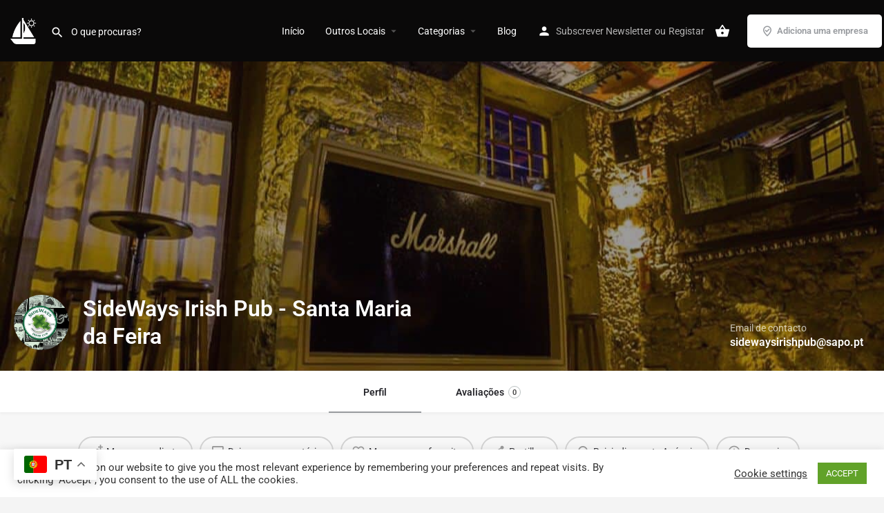

--- FILE ---
content_type: text/html; charset=UTF-8
request_url: https://www.rotadaluz.pt/santa-maria-da-feira/bares/sideways-irish-pub-santa-maria-da-feira/
body_size: 62403
content:
<!DOCTYPE html>
<html lang="pt-PT" prefix="og: https://ogp.me/ns#">
<head>
<meta charset="UTF-8" />
<meta name="viewport" content="width=device-width, initial-scale=1.0" />
<link rel="pingback" href="https://www.rotadaluz.pt/xmlrpc.php">
<link rel="alternate" hreflang="pt" href="https://www.rotadaluz.pt/santa-maria-da-feira/bares/sideways-irish-pub-santa-maria-da-feira/" />
<link rel="alternate" hreflang="en" href="https://en.rotadaluz.pt/santa-maria-da-feira/bares/sideways-irish-pub-santa-maria-da-feira/" />
<link rel="alternate" hreflang="fr" href="https://fr.rotadaluz.pt/santa-maria-da-feira/bares/sideways-irish-pub-santa-maria-da-feira/" />
<link rel="alternate" hreflang="gl" href="https://gl.rotadaluz.pt/santa-maria-da-feira/bares/sideways-irish-pub-santa-maria-da-feira/" />
<link rel="alternate" hreflang="de" href="https://de.rotadaluz.pt/santa-maria-da-feira/bares/sideways-irish-pub-santa-maria-da-feira/" />
<link rel="alternate" hreflang="it" href="https://it.rotadaluz.pt/santa-maria-da-feira/bares/sideways-irish-pub-santa-maria-da-feira/" />
<link rel="alternate" hreflang="pl" href="https://pl.rotadaluz.pt/santa-maria-da-feira/bares/sideways-irish-pub-santa-maria-da-feira/" />
<link rel="alternate" hreflang="ru" href="https://ru.rotadaluz.pt/santa-maria-da-feira/bares/sideways-irish-pub-santa-maria-da-feira/" />
<link rel="alternate" hreflang="es" href="https://es.rotadaluz.pt/santa-maria-da-feira/bares/sideways-irish-pub-santa-maria-da-feira/" />
<link rel="alternate" hreflang="uk" href="https://uk.rotadaluz.pt/santa-maria-da-feira/bares/sideways-irish-pub-santa-maria-da-feira/" />
<!-- Search Engine Optimization by Rank Math - https://rankmath.com/ -->
<title>SideWays Irish Pub - Santa Maria da Feira - Rota da Luz</title>
<meta name="description" content="O SideWays Irish Pub é um bar Irlandês situado em Santa Maria da Feira."/>
<meta name="robots" content="follow, index, max-snippet:-1, max-video-preview:-1, max-image-preview:large"/>
<link rel="canonical" href="https://www.rotadaluz.pt/santa-maria-da-feira/bares/sideways-irish-pub-santa-maria-da-feira/" />
<meta property="og:locale" content="pt_PT" />
<meta property="og:type" content="article" />
<meta property="og:title" content="SideWays Irish Pub - Santa Maria da Feira - Rota da Luz" />
<meta property="og:description" content="O SideWays Irish Pub é um bar Irlandês situado em Santa Maria da Feira." />
<meta property="og:url" content="https://www.rotadaluz.pt/santa-maria-da-feira/bares/sideways-irish-pub-santa-maria-da-feira/" />
<meta property="og:site_name" content="Rota da Luz" />
<meta property="og:updated_time" content="2021-09-09T15:39:49+00:00" />
<meta property="og:image" content="https://www.rotadaluz.pt/wp-content/uploads/2021/04/aveiro-moments-canal-central-1.jpg" />
<meta property="og:image:secure_url" content="https://www.rotadaluz.pt/wp-content/uploads/2021/04/aveiro-moments-canal-central-1.jpg" />
<meta property="og:image:width" content="1000" />
<meta property="og:image:height" content="650" />
<meta property="og:image:alt" content="Rota da Luz Aveiro" />
<meta property="og:image:type" content="image/jpeg" />
<meta name="twitter:card" content="summary_large_image" />
<meta name="twitter:title" content="SideWays Irish Pub - Santa Maria da Feira - Rota da Luz" />
<meta name="twitter:description" content="O SideWays Irish Pub é um bar Irlandês situado em Santa Maria da Feira." />
<meta name="twitter:image" content="https://www.rotadaluz.pt/wp-content/uploads/2021/04/aveiro-moments-canal-central-1.jpg" />
<!-- /Rank Math WordPress SEO plugin -->
<link rel='dns-prefetch' href='//maps.googleapis.com' />
<link rel='dns-prefetch' href='//cdnjs.cloudflare.com' />
<link rel="alternate" title="oEmbed (JSON)" type="application/json+oembed" href="https://www.rotadaluz.pt/wp-json/oembed/1.0/embed?url=https%3A%2F%2Fwww.rotadaluz.pt%2Fsanta-maria-da-feira%2Fbares%2Fsideways-irish-pub-santa-maria-da-feira%2F" />
<link rel="alternate" title="oEmbed (XML)" type="text/xml+oembed" href="https://www.rotadaluz.pt/wp-json/oembed/1.0/embed?url=https%3A%2F%2Fwww.rotadaluz.pt%2Fsanta-maria-da-feira%2Fbares%2Fsideways-irish-pub-santa-maria-da-feira%2F&#038;format=xml" />
<meta property="og:title" content="SideWays Irish Pub - Santa Maria da Feira" />
<meta property="og:url" content="https://www.rotadaluz.pt/santa-maria-da-feira/bares/sideways-irish-pub-santa-maria-da-feira/" />
<meta property="og:site_name" content="Rota da Luz" />
<meta property="og:type" content="profile" />
<meta property="og:description" content="O SideWays Irish Pub é um bar Irlandês situado em Santa Maria da Feira.
Com uma decoração típica da Irlanda, neste bar vai poder ouvir a boa música Irlandesa, acompanhada pelas deliciosas bebidas desta terra.
A música ao vivo é uma constante e vai fazer sentir-se noutro País.
&nbsp;" />
<meta property="og:image" content="https://www.rotadaluz.pt/wp-content/uploads/2021/09/sideways-feira-logo.jpg" />
<style id='wp-img-auto-sizes-contain-inline-css' type='text/css'>
img:is([sizes=auto i],[sizes^="auto," i]){contain-intrinsic-size:3000px 1500px}
/*# sourceURL=wp-img-auto-sizes-contain-inline-css */
</style>
<!-- <link rel='preload stylesheet' as='style' onload="this.onload=null;this.rel='stylesheet'" id='wp-block-library-css' href='https://www.rotadaluz.pt/wp-includes/css/dist/block-library/style.min.css?ver=fd845735ceba348a5adf7666512a6479' type='text/css' media='all' /> -->
<link rel="stylesheet" type="text/css" href="//www.rotadaluz.pt/wp-content/cache/wpfc-minified/mmmcs4qo/f8rwy.css" media="all"/>
<style id='classic-theme-styles-inline-css' type='text/css'>
/*! This file is auto-generated */
.wp-block-button__link{color:#fff;background-color:#32373c;border-radius:9999px;box-shadow:none;text-decoration:none;padding:calc(.667em + 2px) calc(1.333em + 2px);font-size:1.125em}.wp-block-file__button{background:#32373c;color:#fff;text-decoration:none}
/*# sourceURL=/wp-includes/css/classic-themes.min.css */
</style>
<style id='global-styles-inline-css' type='text/css'>
:root{--wp--preset--aspect-ratio--square: 1;--wp--preset--aspect-ratio--4-3: 4/3;--wp--preset--aspect-ratio--3-4: 3/4;--wp--preset--aspect-ratio--3-2: 3/2;--wp--preset--aspect-ratio--2-3: 2/3;--wp--preset--aspect-ratio--16-9: 16/9;--wp--preset--aspect-ratio--9-16: 9/16;--wp--preset--color--black: #000000;--wp--preset--color--cyan-bluish-gray: #abb8c3;--wp--preset--color--white: #ffffff;--wp--preset--color--pale-pink: #f78da7;--wp--preset--color--vivid-red: #cf2e2e;--wp--preset--color--luminous-vivid-orange: #ff6900;--wp--preset--color--luminous-vivid-amber: #fcb900;--wp--preset--color--light-green-cyan: #7bdcb5;--wp--preset--color--vivid-green-cyan: #00d084;--wp--preset--color--pale-cyan-blue: #8ed1fc;--wp--preset--color--vivid-cyan-blue: #0693e3;--wp--preset--color--vivid-purple: #9b51e0;--wp--preset--gradient--vivid-cyan-blue-to-vivid-purple: linear-gradient(135deg,rgb(6,147,227) 0%,rgb(155,81,224) 100%);--wp--preset--gradient--light-green-cyan-to-vivid-green-cyan: linear-gradient(135deg,rgb(122,220,180) 0%,rgb(0,208,130) 100%);--wp--preset--gradient--luminous-vivid-amber-to-luminous-vivid-orange: linear-gradient(135deg,rgb(252,185,0) 0%,rgb(255,105,0) 100%);--wp--preset--gradient--luminous-vivid-orange-to-vivid-red: linear-gradient(135deg,rgb(255,105,0) 0%,rgb(207,46,46) 100%);--wp--preset--gradient--very-light-gray-to-cyan-bluish-gray: linear-gradient(135deg,rgb(238,238,238) 0%,rgb(169,184,195) 100%);--wp--preset--gradient--cool-to-warm-spectrum: linear-gradient(135deg,rgb(74,234,220) 0%,rgb(151,120,209) 20%,rgb(207,42,186) 40%,rgb(238,44,130) 60%,rgb(251,105,98) 80%,rgb(254,248,76) 100%);--wp--preset--gradient--blush-light-purple: linear-gradient(135deg,rgb(255,206,236) 0%,rgb(152,150,240) 100%);--wp--preset--gradient--blush-bordeaux: linear-gradient(135deg,rgb(254,205,165) 0%,rgb(254,45,45) 50%,rgb(107,0,62) 100%);--wp--preset--gradient--luminous-dusk: linear-gradient(135deg,rgb(255,203,112) 0%,rgb(199,81,192) 50%,rgb(65,88,208) 100%);--wp--preset--gradient--pale-ocean: linear-gradient(135deg,rgb(255,245,203) 0%,rgb(182,227,212) 50%,rgb(51,167,181) 100%);--wp--preset--gradient--electric-grass: linear-gradient(135deg,rgb(202,248,128) 0%,rgb(113,206,126) 100%);--wp--preset--gradient--midnight: linear-gradient(135deg,rgb(2,3,129) 0%,rgb(40,116,252) 100%);--wp--preset--font-size--small: 13px;--wp--preset--font-size--medium: 20px;--wp--preset--font-size--large: 36px;--wp--preset--font-size--x-large: 42px;--wp--preset--spacing--20: 0.44rem;--wp--preset--spacing--30: 0.67rem;--wp--preset--spacing--40: 1rem;--wp--preset--spacing--50: 1.5rem;--wp--preset--spacing--60: 2.25rem;--wp--preset--spacing--70: 3.38rem;--wp--preset--spacing--80: 5.06rem;--wp--preset--shadow--natural: 6px 6px 9px rgba(0, 0, 0, 0.2);--wp--preset--shadow--deep: 12px 12px 50px rgba(0, 0, 0, 0.4);--wp--preset--shadow--sharp: 6px 6px 0px rgba(0, 0, 0, 0.2);--wp--preset--shadow--outlined: 6px 6px 0px -3px rgb(255, 255, 255), 6px 6px rgb(0, 0, 0);--wp--preset--shadow--crisp: 6px 6px 0px rgb(0, 0, 0);}:where(.is-layout-flex){gap: 0.5em;}:where(.is-layout-grid){gap: 0.5em;}body .is-layout-flex{display: flex;}.is-layout-flex{flex-wrap: wrap;align-items: center;}.is-layout-flex > :is(*, div){margin: 0;}body .is-layout-grid{display: grid;}.is-layout-grid > :is(*, div){margin: 0;}:where(.wp-block-columns.is-layout-flex){gap: 2em;}:where(.wp-block-columns.is-layout-grid){gap: 2em;}:where(.wp-block-post-template.is-layout-flex){gap: 1.25em;}:where(.wp-block-post-template.is-layout-grid){gap: 1.25em;}.has-black-color{color: var(--wp--preset--color--black) !important;}.has-cyan-bluish-gray-color{color: var(--wp--preset--color--cyan-bluish-gray) !important;}.has-white-color{color: var(--wp--preset--color--white) !important;}.has-pale-pink-color{color: var(--wp--preset--color--pale-pink) !important;}.has-vivid-red-color{color: var(--wp--preset--color--vivid-red) !important;}.has-luminous-vivid-orange-color{color: var(--wp--preset--color--luminous-vivid-orange) !important;}.has-luminous-vivid-amber-color{color: var(--wp--preset--color--luminous-vivid-amber) !important;}.has-light-green-cyan-color{color: var(--wp--preset--color--light-green-cyan) !important;}.has-vivid-green-cyan-color{color: var(--wp--preset--color--vivid-green-cyan) !important;}.has-pale-cyan-blue-color{color: var(--wp--preset--color--pale-cyan-blue) !important;}.has-vivid-cyan-blue-color{color: var(--wp--preset--color--vivid-cyan-blue) !important;}.has-vivid-purple-color{color: var(--wp--preset--color--vivid-purple) !important;}.has-black-background-color{background-color: var(--wp--preset--color--black) !important;}.has-cyan-bluish-gray-background-color{background-color: var(--wp--preset--color--cyan-bluish-gray) !important;}.has-white-background-color{background-color: var(--wp--preset--color--white) !important;}.has-pale-pink-background-color{background-color: var(--wp--preset--color--pale-pink) !important;}.has-vivid-red-background-color{background-color: var(--wp--preset--color--vivid-red) !important;}.has-luminous-vivid-orange-background-color{background-color: var(--wp--preset--color--luminous-vivid-orange) !important;}.has-luminous-vivid-amber-background-color{background-color: var(--wp--preset--color--luminous-vivid-amber) !important;}.has-light-green-cyan-background-color{background-color: var(--wp--preset--color--light-green-cyan) !important;}.has-vivid-green-cyan-background-color{background-color: var(--wp--preset--color--vivid-green-cyan) !important;}.has-pale-cyan-blue-background-color{background-color: var(--wp--preset--color--pale-cyan-blue) !important;}.has-vivid-cyan-blue-background-color{background-color: var(--wp--preset--color--vivid-cyan-blue) !important;}.has-vivid-purple-background-color{background-color: var(--wp--preset--color--vivid-purple) !important;}.has-black-border-color{border-color: var(--wp--preset--color--black) !important;}.has-cyan-bluish-gray-border-color{border-color: var(--wp--preset--color--cyan-bluish-gray) !important;}.has-white-border-color{border-color: var(--wp--preset--color--white) !important;}.has-pale-pink-border-color{border-color: var(--wp--preset--color--pale-pink) !important;}.has-vivid-red-border-color{border-color: var(--wp--preset--color--vivid-red) !important;}.has-luminous-vivid-orange-border-color{border-color: var(--wp--preset--color--luminous-vivid-orange) !important;}.has-luminous-vivid-amber-border-color{border-color: var(--wp--preset--color--luminous-vivid-amber) !important;}.has-light-green-cyan-border-color{border-color: var(--wp--preset--color--light-green-cyan) !important;}.has-vivid-green-cyan-border-color{border-color: var(--wp--preset--color--vivid-green-cyan) !important;}.has-pale-cyan-blue-border-color{border-color: var(--wp--preset--color--pale-cyan-blue) !important;}.has-vivid-cyan-blue-border-color{border-color: var(--wp--preset--color--vivid-cyan-blue) !important;}.has-vivid-purple-border-color{border-color: var(--wp--preset--color--vivid-purple) !important;}.has-vivid-cyan-blue-to-vivid-purple-gradient-background{background: var(--wp--preset--gradient--vivid-cyan-blue-to-vivid-purple) !important;}.has-light-green-cyan-to-vivid-green-cyan-gradient-background{background: var(--wp--preset--gradient--light-green-cyan-to-vivid-green-cyan) !important;}.has-luminous-vivid-amber-to-luminous-vivid-orange-gradient-background{background: var(--wp--preset--gradient--luminous-vivid-amber-to-luminous-vivid-orange) !important;}.has-luminous-vivid-orange-to-vivid-red-gradient-background{background: var(--wp--preset--gradient--luminous-vivid-orange-to-vivid-red) !important;}.has-very-light-gray-to-cyan-bluish-gray-gradient-background{background: var(--wp--preset--gradient--very-light-gray-to-cyan-bluish-gray) !important;}.has-cool-to-warm-spectrum-gradient-background{background: var(--wp--preset--gradient--cool-to-warm-spectrum) !important;}.has-blush-light-purple-gradient-background{background: var(--wp--preset--gradient--blush-light-purple) !important;}.has-blush-bordeaux-gradient-background{background: var(--wp--preset--gradient--blush-bordeaux) !important;}.has-luminous-dusk-gradient-background{background: var(--wp--preset--gradient--luminous-dusk) !important;}.has-pale-ocean-gradient-background{background: var(--wp--preset--gradient--pale-ocean) !important;}.has-electric-grass-gradient-background{background: var(--wp--preset--gradient--electric-grass) !important;}.has-midnight-gradient-background{background: var(--wp--preset--gradient--midnight) !important;}.has-small-font-size{font-size: var(--wp--preset--font-size--small) !important;}.has-medium-font-size{font-size: var(--wp--preset--font-size--medium) !important;}.has-large-font-size{font-size: var(--wp--preset--font-size--large) !important;}.has-x-large-font-size{font-size: var(--wp--preset--font-size--x-large) !important;}
:where(.wp-block-post-template.is-layout-flex){gap: 1.25em;}:where(.wp-block-post-template.is-layout-grid){gap: 1.25em;}
:where(.wp-block-term-template.is-layout-flex){gap: 1.25em;}:where(.wp-block-term-template.is-layout-grid){gap: 1.25em;}
:where(.wp-block-columns.is-layout-flex){gap: 2em;}:where(.wp-block-columns.is-layout-grid){gap: 2em;}
:root :where(.wp-block-pullquote){font-size: 1.5em;line-height: 1.6;}
/*# sourceURL=global-styles-inline-css */
</style>
<!-- <link rel='stylesheet' id='contact-form-7-css' href='https://www.rotadaluz.pt/wp-content/plugins/contact-form-7/includes/css/styles.css?ver=6.1.4' type='text/css' media='all' /> -->
<!-- <link rel='stylesheet' id='cookie-law-info-css' href='https://www.rotadaluz.pt/wp-content/plugins/cookie-law-info/legacy/public/css/cookie-law-info-public.css?ver=3.3.9.1' type='text/css' media='all' /> -->
<!-- <link rel='stylesheet' id='cookie-law-info-gdpr-css' href='https://www.rotadaluz.pt/wp-content/plugins/cookie-law-info/legacy/public/css/cookie-law-info-gdpr.css?ver=3.3.9.1' type='text/css' media='all' /> -->
<!-- <link rel='stylesheet' id='woocommerce-layout-css' href='https://www.rotadaluz.pt/wp-content/plugins/woocommerce/assets/css/woocommerce-layout.css?ver=10.4.3' type='text/css' media='all' /> -->
<link rel="stylesheet" type="text/css" href="//www.rotadaluz.pt/wp-content/cache/wpfc-minified/desr1frq/f8rwy.css" media="all"/>
<!-- <link rel='stylesheet' id='woocommerce-smallscreen-css' href='https://www.rotadaluz.pt/wp-content/plugins/woocommerce/assets/css/woocommerce-smallscreen.css?ver=10.4.3' type='text/css' media='only screen and (max-width: 768px)' /> -->
<link rel="stylesheet" type="text/css" href="//www.rotadaluz.pt/wp-content/cache/wpfc-minified/8k8xeq4d/f8rwy.css" media="only screen and (max-width: 768px)"/>
<!-- <link rel='stylesheet' id='woocommerce-general-css' href='https://www.rotadaluz.pt/wp-content/plugins/woocommerce/assets/css/woocommerce.css?ver=10.4.3' type='text/css' media='all' /> -->
<link rel="stylesheet" type="text/css" href="//www.rotadaluz.pt/wp-content/cache/wpfc-minified/qiedvgrr/f8rwy.css" media="all"/>
<style id='woocommerce-inline-inline-css' type='text/css'>
.woocommerce form .form-row .required { visibility: visible; }
/*# sourceURL=woocommerce-inline-inline-css */
</style>
<!-- <link rel='stylesheet' id='elementor-frontend-css' href='https://www.rotadaluz.pt/wp-content/plugins/elementor/assets/css/frontend.min.css?ver=3.34.1' type='text/css' media='all' /> -->
<link rel="stylesheet" type="text/css" href="//www.rotadaluz.pt/wp-content/cache/wpfc-minified/foohb917/f8rwy.css" media="all"/>
<style id='elementor-frontend-inline-css' type='text/css'>
.elementor-kit-5{--e-global-color-primary:#6EC1E4;--e-global-color-secondary:#54595F;--e-global-color-text:#7A7A7A;--e-global-color-accent:#61CE70;--e-global-typography-primary-font-family:"Roboto";--e-global-typography-primary-font-weight:600;--e-global-typography-secondary-font-family:"Roboto Slab";--e-global-typography-secondary-font-weight:400;--e-global-typography-text-font-family:"Roboto";--e-global-typography-text-font-weight:400;--e-global-typography-accent-font-family:"Roboto";--e-global-typography-accent-font-weight:500;}.elementor-kit-5 e-page-transition{background-color:#FFBC7D;}.elementor-kit-5 h2{color:#54595F;}.elementor-kit-5 h3{color:#54595F;}.elementor-kit-5 h4{color:#54595F;}.elementor-kit-5 h5{color:#54595F;}.elementor-kit-5 h6{color:#54595F;}.elementor-section.elementor-section-boxed > .elementor-container{max-width:1140px;}.e-con{--container-max-width:1140px;}.elementor-widget:not(:last-child){margin-block-end:20px;}.elementor-element{--widgets-spacing:20px 20px;--widgets-spacing-row:20px;--widgets-spacing-column:20px;}{}h1.entry-title{display:var(--page-title-display);}@media(max-width:1024px){.elementor-section.elementor-section-boxed > .elementor-container{max-width:1024px;}.e-con{--container-max-width:1024px;}}@media(max-width:767px){.elementor-section.elementor-section-boxed > .elementor-container{max-width:767px;}.e-con{--container-max-width:767px;}}
.elementor-3267 .elementor-element.elementor-element-4eca8097:not(.elementor-motion-effects-element-type-background), .elementor-3267 .elementor-element.elementor-element-4eca8097 > .elementor-motion-effects-container > .elementor-motion-effects-layer{background-color:#000000;}.elementor-3267 .elementor-element.elementor-element-4eca8097{transition:background 0.3s, border 0.3s, border-radius 0.3s, box-shadow 0.3s;}.elementor-3267 .elementor-element.elementor-element-4eca8097 > .elementor-background-overlay{transition:background 0.3s, border-radius 0.3s, opacity 0.3s;}.elementor-3267 .elementor-element.elementor-element-5fc4e954 > .elementor-container > .elementor-column > .elementor-widget-wrap{align-content:flex-start;align-items:flex-start;}.elementor-3267 .elementor-element.elementor-element-5fc4e954:not(.elementor-motion-effects-element-type-background), .elementor-3267 .elementor-element.elementor-element-5fc4e954 > .elementor-motion-effects-container > .elementor-motion-effects-layer{background-color:#000000;}.elementor-3267 .elementor-element.elementor-element-5fc4e954{transition:background 0.3s, border 0.3s, border-radius 0.3s, box-shadow 0.3s;margin-top:0px;margin-bottom:0px;padding:65px 0px 0px 0px;}.elementor-3267 .elementor-element.elementor-element-5fc4e954 > .elementor-background-overlay{transition:background 0.3s, border-radius 0.3s, opacity 0.3s;}.elementor-3267 .elementor-element.elementor-element-2f4e1d3a:not(.elementor-motion-effects-element-type-background) > .elementor-widget-wrap, .elementor-3267 .elementor-element.elementor-element-2f4e1d3a > .elementor-widget-wrap > .elementor-motion-effects-container > .elementor-motion-effects-layer{background-color:#000000;}.elementor-3267 .elementor-element.elementor-element-2f4e1d3a > .elementor-widget-wrap > .elementor-widget:not(.elementor-widget__width-auto):not(.elementor-widget__width-initial):not(:last-child):not(.elementor-absolute){margin-block-end:0px;}.elementor-3267 .elementor-element.elementor-element-2f4e1d3a > .elementor-element-populated{transition:background 0.3s, border 0.3s, border-radius 0.3s, box-shadow 0.3s;margin:0px 60px 0px 0px;--e-column-margin-right:60px;--e-column-margin-left:0px;}.elementor-3267 .elementor-element.elementor-element-2f4e1d3a > .elementor-element-populated > .elementor-background-overlay{transition:background 0.3s, border-radius 0.3s, opacity 0.3s;}.elementor-widget-theme-site-logo .widget-image-caption{color:var( --e-global-color-text );font-family:var( --e-global-typography-text-font-family ), Sans-serif;font-weight:var( --e-global-typography-text-font-weight );}.elementor-3267 .elementor-element.elementor-element-51ed9744 > .elementor-widget-container{padding:0px 0px 10px 0px;}.elementor-3267 .elementor-element.elementor-element-51ed9744 img{width:68px;}.elementor-widget-text-editor{font-family:var( --e-global-typography-text-font-family ), Sans-serif;font-weight:var( --e-global-typography-text-font-weight );color:var( --e-global-color-text );}.elementor-widget-text-editor.elementor-drop-cap-view-stacked .elementor-drop-cap{background-color:var( --e-global-color-primary );}.elementor-widget-text-editor.elementor-drop-cap-view-framed .elementor-drop-cap, .elementor-widget-text-editor.elementor-drop-cap-view-default .elementor-drop-cap{color:var( --e-global-color-primary );border-color:var( --e-global-color-primary );}.elementor-3267 .elementor-element.elementor-element-40b5c69 > .elementor-widget-container{margin:0px 0px 30px 0px;padding:0px 0px 0px 0px;}.elementor-3267 .elementor-element.elementor-element-40b5c69{z-index:1;color:#FFFFFF;}.elementor-widget-heading .elementor-heading-title{font-family:var( --e-global-typography-primary-font-family ), Sans-serif;font-weight:var( --e-global-typography-primary-font-weight );color:var( --e-global-color-primary );}.elementor-3267 .elementor-element.elementor-element-d5f01ae .elementor-heading-title{font-family:"Roboto", Sans-serif;font-weight:400;line-height:20px;color:#FFFFFFC9;}.elementor-3267 .elementor-element.elementor-element-b942287 .elementor-heading-title{font-family:"Roboto", Sans-serif;font-weight:400;line-height:20px;color:#FFFFFFC9;}.elementor-3267 .elementor-element.elementor-element-2bcdfe2 .elementor-heading-title{font-family:"Roboto", Sans-serif;font-weight:400;line-height:20px;color:#FFFFFFC9;}.elementor-3267 .elementor-element.elementor-element-34b7237 .elementor-heading-title{font-family:"Roboto", Sans-serif;font-weight:400;line-height:20px;color:#FFFFFFC9;}.elementor-3267 .elementor-element.elementor-element-a49d68e .elementor-heading-title{font-family:"Roboto", Sans-serif;font-weight:400;line-height:20px;color:#FFFFFFC9;}.elementor-3267 .elementor-element.elementor-element-5bddb9c5 .elementor-heading-title{font-size:18px;font-weight:500;color:#ffffff;}.elementor-widget-icon-list .elementor-icon-list-item:not(:last-child):after{border-color:var( --e-global-color-text );}.elementor-widget-icon-list .elementor-icon-list-icon i{color:var( --e-global-color-primary );}.elementor-widget-icon-list .elementor-icon-list-icon svg{fill:var( --e-global-color-primary );}.elementor-widget-icon-list .elementor-icon-list-item > .elementor-icon-list-text, .elementor-widget-icon-list .elementor-icon-list-item > a{font-family:var( --e-global-typography-text-font-family ), Sans-serif;font-weight:var( --e-global-typography-text-font-weight );}.elementor-widget-icon-list .elementor-icon-list-text{color:var( --e-global-color-secondary );}.elementor-3267 .elementor-element.elementor-element-4b90a2f7 .elementor-icon-list-items:not(.elementor-inline-items) .elementor-icon-list-item:not(:last-child){padding-block-end:calc(5px/2);}.elementor-3267 .elementor-element.elementor-element-4b90a2f7 .elementor-icon-list-items:not(.elementor-inline-items) .elementor-icon-list-item:not(:first-child){margin-block-start:calc(5px/2);}.elementor-3267 .elementor-element.elementor-element-4b90a2f7 .elementor-icon-list-items.elementor-inline-items .elementor-icon-list-item{margin-inline:calc(5px/2);}.elementor-3267 .elementor-element.elementor-element-4b90a2f7 .elementor-icon-list-items.elementor-inline-items{margin-inline:calc(-5px/2);}.elementor-3267 .elementor-element.elementor-element-4b90a2f7 .elementor-icon-list-items.elementor-inline-items .elementor-icon-list-item:after{inset-inline-end:calc(-5px/2);}.elementor-3267 .elementor-element.elementor-element-4b90a2f7 .elementor-icon-list-icon i{transition:color 0.3s;}.elementor-3267 .elementor-element.elementor-element-4b90a2f7 .elementor-icon-list-icon svg{transition:fill 0.3s;}.elementor-3267 .elementor-element.elementor-element-4b90a2f7{--e-icon-list-icon-size:0px;--icon-vertical-offset:0px;}.elementor-3267 .elementor-element.elementor-element-4b90a2f7 .elementor-icon-list-icon{padding-inline-end:0px;}.elementor-3267 .elementor-element.elementor-element-4b90a2f7 .elementor-icon-list-item > .elementor-icon-list-text, .elementor-3267 .elementor-element.elementor-element-4b90a2f7 .elementor-icon-list-item > a{font-size:14px;font-weight:300;}.elementor-3267 .elementor-element.elementor-element-4b90a2f7 .elementor-icon-list-text{color:#FFFFFFC9;transition:color 0.3s;}.elementor-3267 .elementor-element.elementor-element-03c9dec{--spacer-size:16px;}.elementor-3267 .elementor-element.elementor-element-73dde064 .elementor-icon-list-items:not(.elementor-inline-items) .elementor-icon-list-item:not(:last-child){padding-block-end:calc(5px/2);}.elementor-3267 .elementor-element.elementor-element-73dde064 .elementor-icon-list-items:not(.elementor-inline-items) .elementor-icon-list-item:not(:first-child){margin-block-start:calc(5px/2);}.elementor-3267 .elementor-element.elementor-element-73dde064 .elementor-icon-list-items.elementor-inline-items .elementor-icon-list-item{margin-inline:calc(5px/2);}.elementor-3267 .elementor-element.elementor-element-73dde064 .elementor-icon-list-items.elementor-inline-items{margin-inline:calc(-5px/2);}.elementor-3267 .elementor-element.elementor-element-73dde064 .elementor-icon-list-items.elementor-inline-items .elementor-icon-list-item:after{inset-inline-end:calc(-5px/2);}.elementor-3267 .elementor-element.elementor-element-73dde064 .elementor-icon-list-icon i{transition:color 0.3s;}.elementor-3267 .elementor-element.elementor-element-73dde064 .elementor-icon-list-icon svg{transition:fill 0.3s;}.elementor-3267 .elementor-element.elementor-element-73dde064{--e-icon-list-icon-size:0px;--icon-vertical-offset:0px;}.elementor-3267 .elementor-element.elementor-element-73dde064 .elementor-icon-list-icon{padding-inline-end:0px;}.elementor-3267 .elementor-element.elementor-element-73dde064 .elementor-icon-list-item > .elementor-icon-list-text, .elementor-3267 .elementor-element.elementor-element-73dde064 .elementor-icon-list-item > a{font-size:14px;font-weight:300;}.elementor-3267 .elementor-element.elementor-element-73dde064 .elementor-icon-list-text{color:rgba(255,255,255,0.79);transition:color 0.3s;}.elementor-3267 .elementor-element.elementor-element-61eee313 .elementor-heading-title{font-size:18px;font-weight:500;color:#ffffff;}.elementor-3267 .elementor-element.elementor-element-21c9a6ac .elementor-icon-list-items:not(.elementor-inline-items) .elementor-icon-list-item:not(:last-child){padding-block-end:calc(5px/2);}.elementor-3267 .elementor-element.elementor-element-21c9a6ac .elementor-icon-list-items:not(.elementor-inline-items) .elementor-icon-list-item:not(:first-child){margin-block-start:calc(5px/2);}.elementor-3267 .elementor-element.elementor-element-21c9a6ac .elementor-icon-list-items.elementor-inline-items .elementor-icon-list-item{margin-inline:calc(5px/2);}.elementor-3267 .elementor-element.elementor-element-21c9a6ac .elementor-icon-list-items.elementor-inline-items{margin-inline:calc(-5px/2);}.elementor-3267 .elementor-element.elementor-element-21c9a6ac .elementor-icon-list-items.elementor-inline-items .elementor-icon-list-item:after{inset-inline-end:calc(-5px/2);}.elementor-3267 .elementor-element.elementor-element-21c9a6ac .elementor-icon-list-icon i{transition:color 0.3s;}.elementor-3267 .elementor-element.elementor-element-21c9a6ac .elementor-icon-list-icon svg{transition:fill 0.3s;}.elementor-3267 .elementor-element.elementor-element-21c9a6ac{--e-icon-list-icon-size:0px;--icon-vertical-offset:0px;}.elementor-3267 .elementor-element.elementor-element-21c9a6ac .elementor-icon-list-icon{padding-inline-end:0px;}.elementor-3267 .elementor-element.elementor-element-21c9a6ac .elementor-icon-list-item > .elementor-icon-list-text, .elementor-3267 .elementor-element.elementor-element-21c9a6ac .elementor-icon-list-item > a{font-size:14px;font-weight:300;}.elementor-3267 .elementor-element.elementor-element-21c9a6ac .elementor-icon-list-text{color:rgba(255,255,255,0.79);transition:color 0.3s;}.elementor-3267 .elementor-element.elementor-element-219ea543 .elementor-heading-title{font-size:18px;font-weight:500;color:#ffffff;}.elementor-3267 .elementor-element.elementor-element-9b4fd6d .elementor-icon-list-items:not(.elementor-inline-items) .elementor-icon-list-item:not(:last-child){padding-block-end:calc(5px/2);}.elementor-3267 .elementor-element.elementor-element-9b4fd6d .elementor-icon-list-items:not(.elementor-inline-items) .elementor-icon-list-item:not(:first-child){margin-block-start:calc(5px/2);}.elementor-3267 .elementor-element.elementor-element-9b4fd6d .elementor-icon-list-items.elementor-inline-items .elementor-icon-list-item{margin-inline:calc(5px/2);}.elementor-3267 .elementor-element.elementor-element-9b4fd6d .elementor-icon-list-items.elementor-inline-items{margin-inline:calc(-5px/2);}.elementor-3267 .elementor-element.elementor-element-9b4fd6d .elementor-icon-list-items.elementor-inline-items .elementor-icon-list-item:after{inset-inline-end:calc(-5px/2);}.elementor-3267 .elementor-element.elementor-element-9b4fd6d .elementor-icon-list-icon i{transition:color 0.3s;}.elementor-3267 .elementor-element.elementor-element-9b4fd6d .elementor-icon-list-icon svg{transition:fill 0.3s;}.elementor-3267 .elementor-element.elementor-element-9b4fd6d{--e-icon-list-icon-size:0px;--icon-vertical-offset:0px;}.elementor-3267 .elementor-element.elementor-element-9b4fd6d .elementor-icon-list-icon{padding-inline-end:0px;}.elementor-3267 .elementor-element.elementor-element-9b4fd6d .elementor-icon-list-item > .elementor-icon-list-text, .elementor-3267 .elementor-element.elementor-element-9b4fd6d .elementor-icon-list-item > a{font-size:14px;font-weight:300;}.elementor-3267 .elementor-element.elementor-element-9b4fd6d .elementor-icon-list-text{color:rgba(255,255,255,0.79);transition:color 0.3s;}.elementor-3267 .elementor-element.elementor-element-2bfbc218:not(.elementor-motion-effects-element-type-background), .elementor-3267 .elementor-element.elementor-element-2bfbc218 > .elementor-motion-effects-container > .elementor-motion-effects-layer{background-color:#000000;}.elementor-3267 .elementor-element.elementor-element-2bfbc218{transition:background 0.3s, border 0.3s, border-radius 0.3s, box-shadow 0.3s;padding:10px 0px 10px 0px;}.elementor-3267 .elementor-element.elementor-element-2bfbc218 > .elementor-background-overlay{transition:background 0.3s, border-radius 0.3s, opacity 0.3s;}.elementor-3267 .elementor-element.elementor-element-2ddc5d1 .elementor-icon-list-icon i{transition:color 0.3s;}.elementor-3267 .elementor-element.elementor-element-2ddc5d1 .elementor-icon-list-icon svg{transition:fill 0.3s;}.elementor-3267 .elementor-element.elementor-element-2ddc5d1{--e-icon-list-icon-size:14px;--icon-vertical-offset:0px;}.elementor-3267 .elementor-element.elementor-element-2ddc5d1 .elementor-icon-list-text{transition:color 0.3s;}.elementor-3267 .elementor-element.elementor-element-89eacd1:not(.elementor-motion-effects-element-type-background), .elementor-3267 .elementor-element.elementor-element-89eacd1 > .elementor-motion-effects-container > .elementor-motion-effects-layer{background-color:#000000;}.elementor-3267 .elementor-element.elementor-element-89eacd1{transition:background 0.3s, border 0.3s, border-radius 0.3s, box-shadow 0.3s;padding:0px 0px 25px 0px;}.elementor-3267 .elementor-element.elementor-element-89eacd1 > .elementor-background-overlay{transition:background 0.3s, border-radius 0.3s, opacity 0.3s;}.elementor-widget-divider{--divider-color:var( --e-global-color-secondary );}.elementor-widget-divider .elementor-divider__text{color:var( --e-global-color-secondary );font-family:var( --e-global-typography-secondary-font-family ), Sans-serif;font-weight:var( --e-global-typography-secondary-font-weight );}.elementor-widget-divider.elementor-view-stacked .elementor-icon{background-color:var( --e-global-color-secondary );}.elementor-widget-divider.elementor-view-framed .elementor-icon, .elementor-widget-divider.elementor-view-default .elementor-icon{color:var( --e-global-color-secondary );border-color:var( --e-global-color-secondary );}.elementor-widget-divider.elementor-view-framed .elementor-icon, .elementor-widget-divider.elementor-view-default .elementor-icon svg{fill:var( --e-global-color-secondary );}.elementor-3267 .elementor-element.elementor-element-36862b9{--divider-border-style:solid;--divider-color:rgba(255,255,255,0.21);--divider-border-width:1px;}.elementor-3267 .elementor-element.elementor-element-36862b9 .elementor-divider-separator{width:100%;}.elementor-3267 .elementor-element.elementor-element-36862b9 .elementor-divider{padding-block-start:15px;padding-block-end:15px;}.elementor-3267 .elementor-element.elementor-element-fe09657{margin-top:0px;margin-bottom:0px;padding:0px 0px 0px 0px;}.elementor-3267 .elementor-element.elementor-element-94125b4 .elementor-heading-title{font-size:14px;font-weight:300;color:rgba(255,255,255,0.39);}.elementor-3267 .elementor-element.elementor-element-9e360b0{text-align:end;}.elementor-3267 .elementor-element.elementor-element-9e360b0 .elementor-heading-title{font-size:14px;font-weight:300;color:rgba(255,255,255,0.39);}.elementor-3267 .elementor-element.elementor-element-afa1d77{text-align:center;}.elementor-3267 .elementor-element.elementor-element-afa1d77 .elementor-heading-title{font-size:14px;font-weight:300;color:rgba(255,255,255,0.39);}.elementor-theme-builder-content-area{height:400px;}.elementor-location-header:before, .elementor-location-footer:before{content:"";display:table;clear:both;}@media(max-width:1024px){.elementor-3267 .elementor-element.elementor-element-5fc4e954{padding:25px 20px 0px 20px;}.elementor-3267 .elementor-element.elementor-element-2f4e1d3a > .elementor-element-populated{margin:30px 0px 30px 0px;--e-column-margin-right:0px;--e-column-margin-left:0px;}.elementor-3267 .elementor-element.elementor-element-4b90a2f7 .elementor-icon-list-item > .elementor-icon-list-text, .elementor-3267 .elementor-element.elementor-element-4b90a2f7 .elementor-icon-list-item > a{font-size:13px;}.elementor-3267 .elementor-element.elementor-element-73dde064 .elementor-icon-list-item > .elementor-icon-list-text, .elementor-3267 .elementor-element.elementor-element-73dde064 .elementor-icon-list-item > a{font-size:13px;}.elementor-3267 .elementor-element.elementor-element-21c9a6ac .elementor-icon-list-item > .elementor-icon-list-text, .elementor-3267 .elementor-element.elementor-element-21c9a6ac .elementor-icon-list-item > a{font-size:13px;}.elementor-3267 .elementor-element.elementor-element-9b4fd6d .elementor-icon-list-item > .elementor-icon-list-text, .elementor-3267 .elementor-element.elementor-element-9b4fd6d .elementor-icon-list-item > a{font-size:13px;}.elementor-3267 .elementor-element.elementor-element-2bfbc218{padding:30px 20px 0px 20px;}.elementor-3267 .elementor-element.elementor-element-89eacd1{padding:30px 20px 0px 20px;}.elementor-3267 .elementor-element.elementor-element-fe09657{padding:0px 0px 020px 0px;}.elementor-3267 .elementor-element.elementor-element-94125b4 .elementor-heading-title{font-size:12px;}.elementor-3267 .elementor-element.elementor-element-9e360b0 .elementor-heading-title{font-size:12px;}.elementor-3267 .elementor-element.elementor-element-afa1d77 .elementor-heading-title{font-size:12px;}}@media(max-width:767px){.elementor-3267 .elementor-element.elementor-element-5fc4e954{padding:25px 25px 0px 25px;}.elementor-3267 .elementor-element.elementor-element-2f4e1d3a > .elementor-element-populated{margin:0px 0px 30px 0px;--e-column-margin-right:0px;--e-column-margin-left:0px;padding:0px 0px 0px 0px;}.elementor-3267 .elementor-element.elementor-element-51ed9744 img{width:80px;}.elementor-3267 .elementor-element.elementor-element-c579d07{width:50%;}.elementor-3267 .elementor-element.elementor-element-14e6c5c0{width:50%;}.elementor-3267 .elementor-element.elementor-element-5fb3ac14{width:50%;}.elementor-3267 .elementor-element.elementor-element-5fb3ac14 > .elementor-element-populated{margin:30px 0px 0px 0px;--e-column-margin-right:0px;--e-column-margin-left:0px;}.elementor-3267 .elementor-element.elementor-element-50dea1b0{width:50%;}.elementor-3267 .elementor-element.elementor-element-50dea1b0 > .elementor-element-populated{margin:30px 0px 0px 0px;--e-column-margin-right:0px;--e-column-margin-left:0px;}.elementor-3267 .elementor-element.elementor-element-2bfbc218{padding:0px 20px 0px 20px;}.elementor-3267 .elementor-element.elementor-element-2313bdf7 > .elementor-element-populated{padding:25px 0px 0px 0px;}.elementor-3267 .elementor-element.elementor-element-89eacd1{padding:0px 20px 0px 20px;}.elementor-3267 .elementor-element.elementor-element-7566753 > .elementor-element-populated{padding:25px 0px 0px 0px;}.elementor-3267 .elementor-element.elementor-element-fe09657{margin-top:0px;margin-bottom:20px;}.elementor-3267 .elementor-element.elementor-element-94125b4{text-align:center;}.elementor-3267 .elementor-element.elementor-element-8835cba > .elementor-element-populated{padding:0px 0px 0px 0px;}.elementor-3267 .elementor-element.elementor-element-9e360b0{text-align:center;}.elementor-3267 .elementor-element.elementor-element-afa1d77{text-align:center;}}@media(min-width:768px){.elementor-3267 .elementor-element.elementor-element-2f4e1d3a{width:35.789%;}.elementor-3267 .elementor-element.elementor-element-c579d07{width:16%;}.elementor-3267 .elementor-element.elementor-element-14e6c5c0{width:16%;}.elementor-3267 .elementor-element.elementor-element-5fb3ac14{width:16.211%;}.elementor-3267 .elementor-element.elementor-element-50dea1b0{width:16%;}}@media(max-width:1024px) and (min-width:768px){.elementor-3267 .elementor-element.elementor-element-2f4e1d3a{width:100%;}.elementor-3267 .elementor-element.elementor-element-c579d07{width:25%;}.elementor-3267 .elementor-element.elementor-element-14e6c5c0{width:25%;}.elementor-3267 .elementor-element.elementor-element-5fb3ac14{width:25%;}.elementor-3267 .elementor-element.elementor-element-50dea1b0{width:25%;}}
/*# sourceURL=elementor-frontend-inline-css */
</style>
<!-- <link rel='stylesheet' id='font-awesome-5-all-css' href='https://www.rotadaluz.pt/wp-content/plugins/elementor/assets/lib/font-awesome/css/all.min.css?ver=3.34.1' type='text/css' media='all' /> -->
<!-- <link rel='stylesheet' id='font-awesome-4-shim-css' href='https://www.rotadaluz.pt/wp-content/plugins/elementor/assets/lib/font-awesome/css/v4-shims.min.css?ver=3.34.1' type='text/css' media='all' /> -->
<!-- <link rel='stylesheet' id='widget-image-css' href='https://www.rotadaluz.pt/wp-content/plugins/elementor/assets/css/widget-image.min.css?ver=3.34.1' type='text/css' media='all' /> -->
<!-- <link rel='stylesheet' id='widget-heading-css' href='https://www.rotadaluz.pt/wp-content/plugins/elementor/assets/css/widget-heading.min.css?ver=3.34.1' type='text/css' media='all' /> -->
<!-- <link rel='stylesheet' id='widget-icon-list-css' href='https://www.rotadaluz.pt/wp-content/plugins/elementor/assets/css/widget-icon-list.min.css?ver=3.34.1' type='text/css' media='all' /> -->
<!-- <link rel='stylesheet' id='widget-spacer-css' href='https://www.rotadaluz.pt/wp-content/plugins/elementor/assets/css/widget-spacer.min.css?ver=3.34.1' type='text/css' media='all' /> -->
<!-- <link rel='stylesheet' id='widget-divider-css' href='https://www.rotadaluz.pt/wp-content/plugins/elementor/assets/css/widget-divider.min.css?ver=3.34.1' type='text/css' media='all' /> -->
<!-- <link rel='stylesheet' id='mylisting-google-maps-css' href='https://www.rotadaluz.pt/wp-content/themes/my-listing/assets/dist/maps/google-maps/google-maps.css?ver=2.11.4' type='text/css' media='all' /> -->
<!-- <link rel='stylesheet' id='mylisting-icons-css' href='https://www.rotadaluz.pt/wp-content/themes/my-listing/assets/dist/icons.css?ver=2.11.4' type='text/css' media='all' /> -->
<link rel="stylesheet" type="text/css" href="//www.rotadaluz.pt/wp-content/cache/wpfc-minified/1roz9p6t/f8rwy.css" media="all"/>
<link rel='stylesheet' id='mylisting-material-icons-css' href='https://fonts.googleapis.com/icon?family=Material+Icons&#038;display=swap&#038;ver=fd845735ceba348a5adf7666512a6479' type='text/css' media='all' />
<!-- <link rel='stylesheet' id='mylisting-select2-css' href='https://www.rotadaluz.pt/wp-content/themes/my-listing/assets/vendor/select2/select2.css?ver=4.0.13' type='text/css' media='all' /> -->
<!-- <link rel='stylesheet' id='mylisting-vendor-css' href='https://www.rotadaluz.pt/wp-content/themes/my-listing/assets/dist/vendor.css?ver=2.11.4' type='text/css' media='all' /> -->
<!-- <link rel='stylesheet' id='mylisting-frontend-css' href='https://www.rotadaluz.pt/wp-content/themes/my-listing/assets/dist/frontend.css?ver=2.11.4' type='text/css' media='all' /> -->
<link rel="stylesheet" type="text/css" href="//www.rotadaluz.pt/wp-content/cache/wpfc-minified/88helwf6/f8rwy.css" media="all"/>
<!-- <link rel='stylesheet' id='ml-max-w-1200-css' href='https://www.rotadaluz.pt/wp-content/themes/my-listing/assets/dist/max-width-1200.css?ver=2.11.4' type='text/css' media='(max-width: 1200px)' /> -->
<link rel="stylesheet" type="text/css" href="//www.rotadaluz.pt/wp-content/cache/wpfc-minified/qu5zg7cs/f8rwy.css" media="(max-width: 1200px)"/>
<!-- <link rel='stylesheet' id='ml-max-w-992-css' href='https://www.rotadaluz.pt/wp-content/themes/my-listing/assets/dist/max-width-992.css?ver=2.11.4' type='text/css' media='(max-width: 992px)' /> -->
<link rel="stylesheet" type="text/css" href="//www.rotadaluz.pt/wp-content/cache/wpfc-minified/23w4eboq/f8rwy.css" media="(max-width: 992px)"/>
<!-- <link rel='stylesheet' id='ml-max-w-768-css' href='https://www.rotadaluz.pt/wp-content/themes/my-listing/assets/dist/max-width-768.css?ver=2.11.4' type='text/css' media='(max-width: 768px)' /> -->
<link rel="stylesheet" type="text/css" href="//www.rotadaluz.pt/wp-content/cache/wpfc-minified/kcy7iguh/f8rwy.css" media="(max-width: 768px)"/>
<!-- <link rel='stylesheet' id='ml-max-w-600-css' href='https://www.rotadaluz.pt/wp-content/themes/my-listing/assets/dist/max-width-600.css?ver=2.11.4' type='text/css' media='(max-width: 600px)' /> -->
<link rel="stylesheet" type="text/css" href="//www.rotadaluz.pt/wp-content/cache/wpfc-minified/djkfvcp7/f8rwy.css" media="(max-width: 600px)"/>
<!-- <link rel='stylesheet' id='ml-max-w-480-css' href='https://www.rotadaluz.pt/wp-content/themes/my-listing/assets/dist/max-width-480.css?ver=2.11.4' type='text/css' media='(max-width: 480px)' /> -->
<link rel="stylesheet" type="text/css" href="//www.rotadaluz.pt/wp-content/cache/wpfc-minified/qlg7y5vl/f8rwy.css" media="(max-width: 480px)"/>
<!-- <link rel='stylesheet' id='ml-max-w-320-css' href='https://www.rotadaluz.pt/wp-content/themes/my-listing/assets/dist/max-width-320.css?ver=2.11.4' type='text/css' media='(max-width: 320px)' /> -->
<link rel="stylesheet" type="text/css" href="//www.rotadaluz.pt/wp-content/cache/wpfc-minified/f30hxy33/f8rwy.css" media="(max-width: 320px)"/>
<!-- <link rel='stylesheet' id='ml-min-w-993-css' href='https://www.rotadaluz.pt/wp-content/themes/my-listing/assets/dist/min-width-993.css?ver=2.11.4' type='text/css' media='(min-width: 993px)' /> -->
<link rel="stylesheet" type="text/css" href="//www.rotadaluz.pt/wp-content/cache/wpfc-minified/1ru2bek/f8rwy.css" media="(min-width: 993px)"/>
<!-- <link rel='stylesheet' id='ml-min-w-1201-css' href='https://www.rotadaluz.pt/wp-content/themes/my-listing/assets/dist/min-width-1201.css?ver=2.11.4' type='text/css' media='(min-width: 1201px)' /> -->
<link rel="stylesheet" type="text/css" href="//www.rotadaluz.pt/wp-content/cache/wpfc-minified/eh5a7hgw/f8rwy.css" media="(min-width: 1201px)"/>
<!-- <link rel='stylesheet' id='mylisting-single-listing-css' href='https://www.rotadaluz.pt/wp-content/themes/my-listing/assets/dist/single-listing.css?ver=2.11.4' type='text/css' media='all' /> -->
<!-- <link rel='stylesheet' id='wc-general-style-css' href='https://www.rotadaluz.pt/wp-content/themes/my-listing/assets/dist/wc-general-style.css?ver=2.11.4' type='text/css' media='all' /> -->
<!-- <link rel='stylesheet' id='theme-styles-default-css' href='https://www.rotadaluz.pt/wp-content/themes/my-listing/style.css?ver=fd845735ceba348a5adf7666512a6479' type='text/css' media='all' /> -->
<link rel="stylesheet" type="text/css" href="//www.rotadaluz.pt/wp-content/cache/wpfc-minified/2om48sm9/f8rwy.css" media="all"/>
<style id='theme-styles-default-inline-css' type='text/css'>
:root{}
/*# sourceURL=theme-styles-default-inline-css */
</style>
<!-- <link rel='stylesheet' id='child-style-css' href='https://www.rotadaluz.pt/wp-content/themes/my-listing-child/style.css?ver=fd845735ceba348a5adf7666512a6479' type='text/css' media='all' /> -->
<!-- <link rel='stylesheet' id='mylisting-dynamic-styles-css' href='https://www.rotadaluz.pt/wp-content/uploads/mylisting-dynamic-styles.css?ver=1654198952' type='text/css' media='all' /> -->
<!-- <link rel='stylesheet' id='elementor-gf-local-roboto-css' href='//www.rotadaluz.pt/wp-content/uploads/omgf/elementor-gf-local-roboto/elementor-gf-local-roboto.css?ver=1649771949' type='text/css' media='all' /> -->
<!-- <link rel='stylesheet' id='elementor-gf-local-robotoslab-css' href='//www.rotadaluz.pt/wp-content/uploads/omgf/elementor-gf-local-robotoslab/elementor-gf-local-robotoslab.css?ver=1649771949' type='text/css' media='all' /> -->
<link rel="stylesheet" type="text/css" href="//www.rotadaluz.pt/wp-content/cache/wpfc-minified/lnwp52m1/f8rwy.css" media="all"/>
<script src='//www.rotadaluz.pt/wp-content/cache/wpfc-minified/e62xyoyb/f8rwy.js' type="text/javascript"></script>
<!-- <script type="text/javascript" src="https://www.rotadaluz.pt/wp-includes/js/jquery/jquery.min.js?ver=3.7.1" id="jquery-core-js"></script> -->
<!-- <script type="text/javascript" src="https://www.rotadaluz.pt/wp-includes/js/jquery/jquery-migrate.min.js?ver=3.4.1" id="jquery-migrate-js"></script> -->
<script type="text/javascript" id="cookie-law-info-js-extra">
/* <![CDATA[ */
var Cli_Data = {"nn_cookie_ids":[],"cookielist":[],"non_necessary_cookies":[],"ccpaEnabled":"","ccpaRegionBased":"","ccpaBarEnabled":"","strictlyEnabled":["necessary","obligatoire"],"ccpaType":"gdpr","js_blocking":"1","custom_integration":"","triggerDomRefresh":"","secure_cookies":""};
var cli_cookiebar_settings = {"animate_speed_hide":"500","animate_speed_show":"500","background":"#FFF","border":"#b1a6a6c2","border_on":"","button_1_button_colour":"#61a229","button_1_button_hover":"#4e8221","button_1_link_colour":"#fff","button_1_as_button":"1","button_1_new_win":"","button_2_button_colour":"#333","button_2_button_hover":"#292929","button_2_link_colour":"#444","button_2_as_button":"","button_2_hidebar":"","button_3_button_colour":"#3566bb","button_3_button_hover":"#2a5296","button_3_link_colour":"#fff","button_3_as_button":"1","button_3_new_win":"","button_4_button_colour":"#000","button_4_button_hover":"#000000","button_4_link_colour":"#333333","button_4_as_button":"","button_7_button_colour":"#61a229","button_7_button_hover":"#4e8221","button_7_link_colour":"#fff","button_7_as_button":"1","button_7_new_win":"","font_family":"inherit","header_fix":"","notify_animate_hide":"1","notify_animate_show":"","notify_div_id":"#cookie-law-info-bar","notify_position_horizontal":"right","notify_position_vertical":"bottom","scroll_close":"","scroll_close_reload":"","accept_close_reload":"","reject_close_reload":"","showagain_tab":"","showagain_background":"#fff","showagain_border":"#000","showagain_div_id":"#cookie-law-info-again","showagain_x_position":"100px","text":"#333333","show_once_yn":"","show_once":"10000","logging_on":"","as_popup":"","popup_overlay":"1","bar_heading_text":"","cookie_bar_as":"banner","popup_showagain_position":"bottom-right","widget_position":"left"};
var log_object = {"ajax_url":"https://www.rotadaluz.pt/wp-admin/admin-ajax.php"};
//# sourceURL=cookie-law-info-js-extra
/* ]]> */
</script>
<script src='//www.rotadaluz.pt/wp-content/cache/wpfc-minified/f5w9zx6t/f8rwy.js' type="text/javascript"></script>
<!-- <script type="text/javascript" src="https://www.rotadaluz.pt/wp-content/plugins/cookie-law-info/legacy/public/js/cookie-law-info-public.js?ver=3.3.9.1" id="cookie-law-info-js"></script> -->
<!-- <script type="text/javascript" src="https://www.rotadaluz.pt/wp-content/plugins/woocommerce/assets/js/jquery-blockui/jquery.blockUI.min.js?ver=2.7.0-wc.10.4.3" id="wc-jquery-blockui-js" defer="defer" data-wp-strategy="defer"></script> -->
<script type="text/javascript" id="wc-add-to-cart-js-extra">
/* <![CDATA[ */
var wc_add_to_cart_params = {"ajax_url":"/wp-admin/admin-ajax.php","wc_ajax_url":"/?wc-ajax=%%endpoint%%","i18n_view_cart":"Ver carrinho","cart_url":"https://www.rotadaluz.pt/cart-2/","is_cart":"","cart_redirect_after_add":"no","gt_translate_keys":["i18n_view_cart",{"key":"cart_url","format":"url"}]};
//# sourceURL=wc-add-to-cart-js-extra
/* ]]> */
</script>
<script src='//www.rotadaluz.pt/wp-content/cache/wpfc-minified/kdfxr9q0/f8rwy.js' type="text/javascript"></script>
<!-- <script type="text/javascript" src="https://www.rotadaluz.pt/wp-content/plugins/woocommerce/assets/js/frontend/add-to-cart.min.js?ver=10.4.3" id="wc-add-to-cart-js" defer="defer" data-wp-strategy="defer"></script> -->
<!-- <script type="text/javascript" src="https://www.rotadaluz.pt/wp-content/plugins/woocommerce/assets/js/js-cookie/js.cookie.min.js?ver=2.1.4-wc.10.4.3" id="wc-js-cookie-js" defer="defer" data-wp-strategy="defer"></script> -->
<script type="text/javascript" id="woocommerce-js-extra">
/* <![CDATA[ */
var woocommerce_params = {"ajax_url":"/wp-admin/admin-ajax.php","wc_ajax_url":"/?wc-ajax=%%endpoint%%","i18n_password_show":"Show password","i18n_password_hide":"Hide password"};
//# sourceURL=woocommerce-js-extra
/* ]]> */
</script>
<script src='//www.rotadaluz.pt/wp-content/cache/wpfc-minified/2ok72yw5/f8rwy.js' type="text/javascript"></script>
<!-- <script type="text/javascript" src="https://www.rotadaluz.pt/wp-content/plugins/woocommerce/assets/js/frontend/woocommerce.min.js?ver=10.4.3" id="woocommerce-js" defer="defer" data-wp-strategy="defer"></script> -->
<!-- <script type="text/javascript" src="https://www.rotadaluz.pt/wp-content/plugins/elementor/assets/lib/font-awesome/js/v4-shims.min.js?ver=3.34.1" id="font-awesome-4-shim-js"></script> -->
<link rel="https://api.w.org/" href="https://www.rotadaluz.pt/wp-json/" /><link rel="EditURI" type="application/rsd+xml" title="RSD" href="https://www.rotadaluz.pt/xmlrpc.php?rsd" />
<link rel='shortlink' href='https://www.rotadaluz.pt/?p=6898' />
<link rel="alternate" type="application/ld+json" href="https://www.rotadaluz.pt/santa-maria-da-feira/bares/sideways-irish-pub-santa-maria-da-feira/?format=application/ld+json" title="Structured Descriptor Document (JSON-LD format)"><!-- Global site tag (gtag.js) - Google Analytics -->
<script async src="https://www.googletagmanager.com/gtag/js?id=UA-203915284-1"></script>
<script>
window.dataLayer = window.dataLayer || [];
function gtag(){dataLayer.push(arguments);}
gtag('js', new Date());
gtag('config', 'UA-203915284-1');
</script>
<script async src="https://pagead2.googlesyndication.com/pagead/js/adsbygoogle.js?client=ca-pub-3235640925421690"
crossorigin="anonymous"></script>
<!-- Google Tag Manager --><script>(function(w,d,s,l,i){w[l]=w[l]||[];w[l].push({'gtm.start':new Date().getTime(),event:'gtm.js'});var f=d.getElementsByTagName(s)[0],j=d.createElement(s),dl=l!='dataLayer'?'&l='+l:'';j.async=true;j.src='https://www.googletagmanager.com/gtm.js?id='+i+dl;f.parentNode.insertBefore(j,f);})(window,document,'script','dataLayer','GTM-5B3FVSF');</script><!-- End Google Tag Manager -->
<script type="text/javascript">var MyListing = {"Helpers":{},"Handlers":{},"MapConfig":{"ClusterSize":35,"AccessToken":"AIzaSyBzgijYOHEE6nwm3jNQVpJ2Da1iFS6nClU","Language":"pt-PT","TypeRestrictions":"address","CountryRestrictions":["PT"],"CustomSkins":{}}};</script><script type="text/javascript">var CASE27 = {"ajax_url":"https:\/\/www.rotadaluz.pt\/wp-admin\/admin-ajax.php","login_url":"https:\/\/www.rotadaluz.pt\/my-account-2\/","register_url":"https:\/\/www.rotadaluz.pt\/my-account-2\/?register","mylisting_ajax_url":"\/?mylisting-ajax=1","theme_folder":"https:\/\/www.rotadaluz.pt\/wp-content\/themes\/my-listing","theme_version":"2.11.4","env":"production","ajax_nonce":"45094d5b47","l10n":{"selectOption":"Select an option","errorLoading":"The results could not be loaded.","removeAllItems":"Remove all items","loadingMore":"Loading more results\u2026","noResults":"No results found","searching":"Searching\u2026","datepicker":{"format":"DD MMMM, YY","timeFormat":"h:mm A","dateTimeFormat":"DD MMMM, YY, h:mm A","timePicker24Hour":false,"firstDay":1,"applyLabel":"Apply","cancelLabel":"Cancel","customRangeLabel":"Custom Range","daysOfWeek":["Su","Mo","Tu","We","Th","Fr","Sa"],"monthNames":["January","February","March","April","May","June","July","August","September","October","November","December"]},"irreversible_action":"This is an irreversible action. Proceed anyway?","delete_listing_confirm":"Are you sure you want to delete this listing?","copied_to_clipboard":"Copied!","nearby_listings_location_required":"Enter a location to find nearby listings.","nearby_listings_retrieving_location":"Retrieving location...","nearby_listings_searching":"Searching for nearby listings...","geolocation_failed":"You must enable location to use this feature.","something_went_wrong":"Something went wrong.","all_in_category":"All in \"%s\"","invalid_file_type":"Invalid file type. Accepted types:","file_limit_exceeded":"You have exceeded the file upload limit (%d).","file_size_limit":"This attachement (%s) exceeds upload size limit (%d)."},"woocommerce":[],"map_provider":"google-maps","google_btn_local":"pt_PT","caption1":"","caption2":"","js_field_html_img":"<div class=\"uploaded-file uploaded-image review-gallery-image job-manager-uploaded-file\">\t<span class=\"uploaded-file-preview\">\t\t\t\t\t<span class=\"job-manager-uploaded-file-preview\">\t\t\t\t<img alt=\"Uploaded file\" src=\"\">\t\t\t<\/span>\t\t\t\t<a href=\"#\" class=\"remove-uploaded-file review-gallery-image-remove job-manager-remove-uploaded-file\"><i class=\"mi delete\"><\/i><\/a>\t<\/span>\t<input type=\"hidden\" class=\"input-text\" name=\"\" value=\"b64:\"><\/div>","js_field_html":"<div class=\"uploaded-file  review-gallery-image job-manager-uploaded-file\">\t<span class=\"uploaded-file-preview\">\t\t\t\t\t<span class=\"job-manager-uploaded-file-name\">\t\t\t\t<i class=\"mi insert_drive_file uploaded-file-icon\"><\/i>\t\t\t\t<code><\/code>\t\t\t<\/span>\t\t\t\t<a href=\"#\" class=\"remove-uploaded-file review-gallery-image-remove job-manager-remove-uploaded-file\"><i class=\"mi delete\"><\/i><\/a>\t<\/span>\t<input type=\"hidden\" class=\"input-text\" name=\"\" value=\"b64:\"><\/div>"};</script>	<noscript><style>.woocommerce-product-gallery{ opacity: 1 !important; }</style></noscript>
<meta name="generator" content="Elementor 3.34.1; features: e_font_icon_svg, additional_custom_breakpoints; settings: css_print_method-internal, google_font-enabled, font_display-swap">
<style type="text/css">.recentcomments a{display:inline !important;padding:0 !important;margin:0 !important;}</style>			<style>
.e-con.e-parent:nth-of-type(n+4):not(.e-lazyloaded):not(.e-no-lazyload),
.e-con.e-parent:nth-of-type(n+4):not(.e-lazyloaded):not(.e-no-lazyload) * {
background-image: none !important;
}
@media screen and (max-height: 1024px) {
.e-con.e-parent:nth-of-type(n+3):not(.e-lazyloaded):not(.e-no-lazyload),
.e-con.e-parent:nth-of-type(n+3):not(.e-lazyloaded):not(.e-no-lazyload) * {
background-image: none !important;
}
}
@media screen and (max-height: 640px) {
.e-con.e-parent:nth-of-type(n+2):not(.e-lazyloaded):not(.e-no-lazyload),
.e-con.e-parent:nth-of-type(n+2):not(.e-lazyloaded):not(.e-no-lazyload) * {
background-image: none !important;
}
}
</style>
<link rel="icon" href="https://www.rotadaluz.pt/wp-content/uploads/2025/05/cropped-favicon-32x32.png" sizes="32x32" />
<link rel="icon" href="https://www.rotadaluz.pt/wp-content/uploads/2025/05/cropped-favicon-192x192.png" sizes="192x192" />
<link rel="apple-touch-icon" href="https://www.rotadaluz.pt/wp-content/uploads/2025/05/cropped-favicon-180x180.png" />
<meta name="msapplication-TileImage" content="https://www.rotadaluz.pt/wp-content/uploads/2025/05/cropped-favicon-270x270.png" />
<style type="text/css" id="wp-custom-css">
.wp-editor-content h2{
font-size:16px;
}		</style>
<style type="text/css" id="mylisting-typography"></style></head>
<body class="wp-singular job_listing-template-default single single-job_listing postid-6898 wp-custom-logo wp-theme-my-listing wp-child-theme-my-listing-child theme-my-listing woocommerce-no-js my-listing single-listing type-vida-noturna cover-style-image elementor-default elementor-kit-5">
<div id="c27-site-wrapper"><div class="loader-bg main-loader site-logo-loader" style="background-color: #e5e5e5;">
<img alt="Site logo" src="https://www.rotadaluz.pt/wp-content/uploads/2021/03/logo-rota-da-luz-white.png">
</div>
<!-- <link rel='stylesheet' id='mylisting-header-css' href='https://www.rotadaluz.pt/wp-content/themes/my-listing/assets/dist/header.css?ver=2.11.4' type='text/css' media='all' /> -->
<header class="c27-main-header header header-style-default header-width-full-width header-dark-skin header-scroll-dark-skin header-scroll-hide header-fixed header-menu-right">
<div class="header-skin"></div>
<div class="header-container">
<div class="header-top container-fluid">
<div class="header-left">
<div class="mobile-menu">
<a aria-label="Mobile menu icon" href="#main-menu">
<div class="mobile-menu-lines"><i class="mi menu"></i></div>
</a>
</div>
<div class="logo">
<a aria-label="Site logo" href="https://www.rotadaluz.pt/" class="static-logo">
<img src="https://www.rotadaluz.pt/wp-content/uploads/2021/03/logo-rota-da-luz-white.png"
alt="Rota da Luz Logo">
</a>
</div>
<!-- <link rel='stylesheet' id='mylisting-quick-search-form-css' href='https://www.rotadaluz.pt/wp-content/themes/my-listing/assets/dist/quick-search-form.css?ver=2.11.4' type='text/css' media='all' /> -->
<div class="quick-search-instance text-left" id="c27-header-search-form" data-focus="default">
<form action="https://www.rotadaluz.pt/explore/" method="GET">
<div class="dark-forms header-search  search-shortcode-light">
<i class="mi search"></i>
<input type="search" placeholder="O que procuras?" name="search_keywords" autocomplete="off">
<div class="instant-results">
<ul class="instant-results-list ajax-results no-list-style"></ul>
<button type="submit" class="buttons full-width button-5 search view-all-results all-results">
<i class="mi search"></i>Ver todos os resultados				</button>
<button type="submit" class="buttons full-width button-5 search view-all-results no-results">
<i class="mi search"></i>Sem resultados				</button>
<div class="loader-bg">
<!-- <link rel='stylesheet' id='mylisting-paper-spinner-css' href='https://www.rotadaluz.pt/wp-content/themes/my-listing/assets/dist/paper-spinner.css?ver=2.11.4' type='text/css' media='all' /> -->
<div class="paper-spinner center-vh" style="width: 24px; height: 24px;">
<div class="spinner-container active">
<div class="spinner-layer layer-1" style="border-color: #777;">
<div class="circle-clipper left">
<div class="circle" style="border-width: 2.5px;"></div>
</div><div class="gap-patch">
<div class="circle" style="border-width: 2.5px;"></div>
</div><div class="circle-clipper right">
<div class="circle" style="border-width: 2.5px;"></div>
</div>
</div>
</div>
</div>				</div>
<ul class="instant-results-list default-results no-list-style">
<li class="ir-cat">Destaque</li>
<li>
<a href="https://www.rotadaluz.pt/category/alojamento-local/">
<span class="cat-icon" style="background-color: #979a9e;">
<i class="mi bookmark_border" style="color: #fff; "></i>
</span>
<span class="category-name">Alojamento Local</span>
</a>
</li>
<li>
<a href="https://www.rotadaluz.pt/category/bares/">
<span class="cat-icon" style="background-color: #979a9e;">
<i class="mi bookmark_border" style="color: #fff; "></i>
</span>
<span class="category-name">Bares</span>
</a>
</li>
<li>
<a href="https://www.rotadaluz.pt/category/cafes-e-snack-bares/">
<span class="cat-icon" style="background-color: #979a9e;">
<i class="mi bookmark_border" style="color: #fff; "></i>
</span>
<span class="category-name">Cafés e Snack Bares</span>
</a>
</li>
<li>
<a href="https://www.rotadaluz.pt/category/discotecas/">
<span class="cat-icon" style="background-color: #979a9e;">
<i class="mi bookmark_border" style="color: #fff; "></i>
</span>
<span class="category-name">Discotecas</span>
</a>
</li>
<li>
<a href="https://www.rotadaluz.pt/category/hostels/">
<span class="cat-icon" style="background-color: #979a9e;">
<i class="mi bookmark_border" style="color: #fff; "></i>
</span>
<span class="category-name">Hostels</span>
</a>
</li>
<li>
<a href="https://www.rotadaluz.pt/category/hoteis/">
<span class="cat-icon" style="background-color: #979a9e;">
<i class="mi bookmark_border" style="color: #fff; "></i>
</span>
<span class="category-name">Hotéis</span>
</a>
</li>
<li>
<a href="https://www.rotadaluz.pt/category/monumentos/">
<span class="cat-icon" style="background-color: #979a9e;">
<i class="mi bookmark_border" style="color: #fff; "></i>
</span>
<span class="category-name">Monumentos</span>
</a>
</li>
<li>
<a href="https://www.rotadaluz.pt/category/praias/">
<span class="cat-icon" style="background-color: #979a9e;">
<i class="mi bookmark_border" style="color: #fff; "></i>
</span>
<span class="category-name">Praias</span>
</a>
</li>
</ul>
</div>
</div>
</form>
</div>
</div>
<div class="header-center">
<div class="i-nav">
<div class="mobile-nav-head">
<div class="mnh-close-icon">
<a aria-label="Close mobile menu" href="#close-main-menu">
<i class="mi close"></i>
</a>
</div>
</div>
<ul id="menu-main-menu" class="main-menu main-nav no-list-style"><li id="menu-item-178" class="menu-item menu-item-type-post_type menu-item-object-page menu-item-home menu-item-178"><a href="https://www.rotadaluz.pt/"><i class="icon-places-home-3"></i> Início</a></li>
<li id="menu-item-179" class="menu-item menu-item-type-post_type menu-item-object-page menu-item-has-children menu-item-179"><a href="https://www.rotadaluz.pt/explore/"><i class="fa fa-compass"></i> Outros Locais</a>
<div class="submenu-toggle"><i class="material-icons arrow_drop_down"></i></div><ul class="sub-menu i-dropdown no-list-style">
<li id="menu-item-1039" class="menu-item menu-item-type-custom menu-item-object-custom menu-item-1039"><a href="https://www.rotadaluz.pt/agueda/">Águeda</a></li>
<li id="menu-item-1040" class="menu-item menu-item-type-custom menu-item-object-custom menu-item-1040"><a href="https://www.rotadaluz.pt/albergaria-a-velha/">Albergaria-a-Velha</a></li>
<li id="menu-item-500" class="menu-item menu-item-type-custom menu-item-object-custom menu-item-500"><a href="/anadia/">Anadia</a></li>
<li id="menu-item-1041" class="menu-item menu-item-type-custom menu-item-object-custom menu-item-1041"><a href="https://www.rotadaluz.pt/arouca/">Arouca</a></li>
<li id="menu-item-1042" class="menu-item menu-item-type-custom menu-item-object-custom menu-item-1042"><a href="https://www.rotadaluz.pt/castelo-de-paiva/">Castelo de Paiva</a></li>
<li id="menu-item-3167" class="menu-item menu-item-type-post_type menu-item-object-page menu-item-3167"><a href="https://www.rotadaluz.pt/espinho/">Espinho</a></li>
<li id="menu-item-1043" class="menu-item menu-item-type-custom menu-item-object-custom menu-item-1043"><a href="https://www.rotadaluz.pt/estarreja/">Estarreja</a></li>
<li id="menu-item-1044" class="menu-item menu-item-type-custom menu-item-object-custom menu-item-1044"><a href="https://www.rotadaluz.pt/ilhavo/">Ílhavo</a></li>
<li id="menu-item-1045" class="menu-item menu-item-type-custom menu-item-object-custom menu-item-1045"><a href="https://www.rotadaluz.pt/mealhada/">Mealhada</a></li>
<li id="menu-item-1046" class="menu-item menu-item-type-custom menu-item-object-custom menu-item-1046"><a href="https://www.rotadaluz.pt/murtosa/">Murtosa</a></li>
<li id="menu-item-1047" class="menu-item menu-item-type-custom menu-item-object-custom menu-item-1047"><a href="https://www.rotadaluz.pt/oliveira-de-azemeis/">Oliveira de Azeméis</a></li>
<li id="menu-item-1048" class="menu-item menu-item-type-custom menu-item-object-custom menu-item-1048"><a href="https://www.rotadaluz.pt/oliveira-do-bairro/">Oliveira do Bairro</a></li>
<li id="menu-item-3166" class="menu-item menu-item-type-post_type menu-item-object-page menu-item-3166"><a href="https://www.rotadaluz.pt/ovar/">Ovar</a></li>
<li id="menu-item-1049" class="menu-item menu-item-type-custom menu-item-object-custom menu-item-1049"><a href="https://www.rotadaluz.pt/santa-maria-da-feira/">Santa Maria da Feira</a></li>
<li id="menu-item-1050" class="menu-item menu-item-type-custom menu-item-object-custom menu-item-1050"><a href="https://www.rotadaluz.pt/sao-joao-da-madeira/">São João da Madeira</a></li>
<li id="menu-item-1051" class="menu-item menu-item-type-custom menu-item-object-custom menu-item-1051"><a href="https://www.rotadaluz.pt/sever-do-vouga/">Sever do Vouga</a></li>
<li id="menu-item-1052" class="menu-item menu-item-type-custom menu-item-object-custom menu-item-1052"><a href="https://www.rotadaluz.pt/vagos/">Vagos</a></li>
<li id="menu-item-1053" class="menu-item menu-item-type-custom menu-item-object-custom menu-item-1053"><a href="https://www.rotadaluz.pt/vale-de-cambra/">Vale de Cambra</a></li>
</ul>
</li>
<li id="menu-item-3239" class="menu-item menu-item-type-post_type menu-item-object-page menu-item-has-children menu-item-3239"><a href="https://www.rotadaluz.pt/explore/"><i class="fa fa-compass"></i> Categorias</a>
<div class="submenu-toggle"><i class="material-icons arrow_drop_down"></i></div><ul class="sub-menu i-dropdown no-list-style">
<li id="menu-item-190" class="menu-item menu-item-type-custom menu-item-object-custom menu-item-190"><a href="https://www.rotadaluz.pt/explore/?type=alojamentos&#038;sort=top-rated">Alojamentos</a></li>
<li id="menu-item-191" class="menu-item menu-item-type-custom menu-item-object-custom menu-item-191"><a href="https://www.rotadaluz.pt/explore/?type=atracoes-turisticas&#038;sort=top-rated">Atrações turísticas</a></li>
<li id="menu-item-189" class="menu-item menu-item-type-custom menu-item-object-custom menu-item-189"><a href="https://www.rotadaluz.pt/explore/?type=empresas-e-servicos&#038;sort=top-rated">Empresas e Serviços</a></li>
<li id="menu-item-188" class="menu-item menu-item-type-custom menu-item-object-custom menu-item-188"><a href="https://www.rotadaluz.pt/explore/?type=eventos&#038;sort=top-rated">Eventos</a></li>
<li id="menu-item-187" class="menu-item menu-item-type-custom menu-item-object-custom menu-item-187"><a href="https://www.rotadaluz.pt/explore/?type=restauracao&#038;sort=top-rated">Restauração</a></li>
<li id="menu-item-438" class="menu-item menu-item-type-custom menu-item-object-custom menu-item-438"><a href="https://www.rotadaluz.pt/explore/?type=tours-e-atividades&#038;sort=top-rated">Tours e Atividades</a></li>
<li id="menu-item-439" class="menu-item menu-item-type-custom menu-item-object-custom menu-item-439"><a href="https://www.rotadaluz.pt/explore/?type=vida-noturna&#038;sort=top-rated">Vida Noturna</a></li>
</ul>
</li>
<li id="menu-item-198" class="menu-item menu-item-type-post_type menu-item-object-page current_page_parent menu-item-198"><a href="https://www.rotadaluz.pt/blog/">Blog</a></li>
</ul>
<div class="mobile-nav-button">
<div class="header-button">
<a href="https://www.rotadaluz.pt/add-listing/" class="buttons button-1">
<i class="icon-location-pin-check-2"></i> Adiciona uma empresa	</a>
</div>					</div>
</div>
<div class="i-nav-overlay"></div>
</div>
<div class="header-right">
<div class="user-area signin-area">
<i class="mi person user-area-icon"></i>
<a href="https://www.rotadaluz.pt/my-account-2/">
Subscrever Newsletter						</a>
<span>ou</span>
<a href="https://www.rotadaluz.pt/my-account-2/?register">
Registar							</a>
</div>
<div class="mob-sign-in">
<a aria-label="Mobile sign in button" href="https://www.rotadaluz.pt/my-account-2/"><i class="mi person"></i></a>
</div>
<a class="view-cart-contents" href="#" type="button" id="user-cart-menu" data-toggle="modal" data-target="#wc-cart-modal" title="View your shopping cart">
<span class="mi shopping_basket"></span>
<i class="header-cart-counter counter-hidden" data-count="0">
<span>0</span>
</i>
</a>									
<div class="header-button">
<a href="https://www.rotadaluz.pt/add-listing/" class="buttons button-1">
<i class="icon-location-pin-check-2"></i> Adiciona uma empresa	</a>
</div>
<div class="search-trigger" data-toggle="modal" data-target="#quicksearch-mobile-modal">
<a aria-label="Header mobile search trigger" href="#"><i class="mi search"></i></a>
</div>
</div>
</div>
</div>
</header>
<div class="c27-top-content-margin"></div>
<!-- <link rel='stylesheet' id='mylisting-blog-feed-widget-css' href='https://www.rotadaluz.pt/wp-content/themes/my-listing/assets/dist/blog-feed-widget.css?ver=2.11.4' type='text/css' media='all' /> -->
<script type="text/javascript">document.body.dataset.activeTab = window.location.hash.substr(1);</script>
<div class="single-job-listing " id="c27-single-listing">
<input type="hidden" id="case27-post-id" value="6898">
<input type="hidden" id="case27-author-id" value="55">
<!-- <section> opening tag is omitted -->
<section class="featured-section profile-cover profile-cover-image"
style="background-image: url('https://www.rotadaluz.pt/wp-content/uploads/2021/09/sideways-feira-topo.jpg'); padding-bottom: 35%;">
<div class="overlay"
style="background-color: #0a0909;
opacity: 0.4;"
>
</div>
<!-- Omit the closing </section> tag -->
<div class="main-info-desktop">
<div class="container listing-main-info">
<div class="col-md-6">
<div class="profile-name no-tagline no-rating">
<!-- <link rel='stylesheet' id='mylisting-photoswipe-css' href='https://www.rotadaluz.pt/wp-content/themes/my-listing/assets/dist/photoswipe.css?ver=2.11.4' type='text/css' media='all' /> -->
<a
aria-label="Listing logo"
class="profile-avatar open-photo-swipe"
href="https://www.rotadaluz.pt/wp-content/uploads/2021/09/sideways-feira-logo.jpg"
style="background-image: url('https://www.rotadaluz.pt/wp-content/uploads/2021/09/sideways-feira-logo-300x300.jpg')"
alt="SideWays Irish Pub - Santa Maria da Feira"
title="SideWays Irish Pub &#8211; Santa Maria da Feira"
caption=""
description=""
></a>
<h1 class="case27-primary-text">
SideWays Irish Pub - Santa Maria da Feira                                                                                </h1>
<div class="pa-below-title">
</div>
</div>
</div>
<div class="col-md-6">
<div class="listing-main-buttons detail-count-1">
<ul class="no-list-style">
<li class="price-or-date">
<div class="lmb-label">Email de contacto</div>
<div class="value">sidewaysirishpub@sapo.pt</div>
</li>
</ul>
</div>
</div>            </div>
</div>
</section>
<div class="main-info-mobile">
</div>
<div class="profile-header">
<div class="container">
<div class="row">
<div class="col-md-12">
<div class="profile-menu">
<ul class="cts-carousel no-list-style">
<li>
<a href="#" id="listing_tab_perfil_toggle" data-section-id="perfil" class="listing-tab-toggle toggle-tab-type-main" data-options="{}">
Perfil
</a>
</li><li>
<a href="#" id="listing_tab_avaliacoes_toggle" data-section-id="avaliacoes" class="listing-tab-toggle toggle-tab-type-comments" data-options="{}">
Avaliações
<span class="items-counter">0</span>
</a>
</li>                            <li class="cts-prev">prev</li>
<li class="cts-next">next</li>
</ul>
</div>
</div>
</div>
</div>
</div>
<div class="container qla-container">
<div class="quick-listing-actions">
<ul class="cts-carousel no-list-style">
<li id="qa-8abfc7" class=" ml-track-btn">
<a href="#" class="cts-open-chat" data-post-data="{&quot;id&quot;:6898,&quot;image&quot;:&quot;https:\/\/www.rotadaluz.pt\/wp-content\/uploads\/2021\/09\/sideways-feira-logo-150x150.jpg&quot;,&quot;title&quot;:&quot;SideWays Irish Pub - Santa Maria da Feira&quot;,&quot;link&quot;:&quot;https:\/\/www.rotadaluz.pt\/santa-maria-da-feira\/bares\/sideways-irish-pub-santa-maria-da-feira\/&quot;,&quot;author&quot;:55}" data-user-id="55">
<i class="icon-chat-bubble-square-add"></i>    	<span>Mensagem direta</span>
</a>
</li>
<li id="qa-ed8743" class=" ml-track-btn">
<a href="#" class="show-review-form">
<i class="icon-chat-bubble-square-1"></i>    	<span>Deixar um comentário</span>
</a>
</li>																
<li id="qa-a28779" class=" ml-track-btn">
<a
href="#"
class="mylisting-bookmark-item "
data-listing-id="6898"
data-label="Marcar como favorito"
data-active-label="Bookmarked"
onclick="MyListing.Handlers.Bookmark_Button(event, this)"
>
<i class="mi favorite_border"></i>    	<span class="action-label">Marcar como favorito</span>
</a>
</li>																
<li id="qa-288da9" class=" ml-track-btn">
<a href="#" id="qa-288da9-dd" data-toggle="modal" data-target="#social-share-modal">
<i class="mi share"></i>        <span>Partilhar</span>
</a>
</li>
<li id="qa-7fa0d7" class=" ml-track-btn">
<a href="https://www.rotadaluz.pt/claim-listing/?listing_id=6898">
<i class="icon-location-pin-check-2"></i>		    	<span>Reivindicar este Anúncio</span>
</a>
</li>
<li id="qa-371d8a" class=" ml-track-btn">
<a href="https://www.rotadaluz.pt/my-account-2/">
<i class="mi error_outline"></i>    	<span>Denunciar</span>
</a>
</li>																																
<li id="qa-82bab9" class=" ml-track-btn">
<a href="mailto:sidewaysirishpub@sapo.pt" rel="nofollow">
<i class="icon-email-outbox"></i>    	<span>Enviar um email</span>
</a>
</li>							
<li class="cts-prev">prev</li>
<li class="cts-next">next</li>
</ul>
</div>
</div>
<div class="tab-content listing-tabs">
<section class="profile-body listing-tab tab-type-main tab-layout-masonry pre-init" id="listing_tab_perfil">
<div class="container tab-template-masonry">
<div class="row listing-tab-grid">
<div class="col-md-6 col-sm-12 col-xs-12 grid-item block-type-text block-field-job_description" id="block_CwUVdAL">
<div class="element content-block wp-editor-content">
<div class="pf-head">
<div class="title-style-1">
<i class="mi border_color"></i>
<h5>Descrição</h5>
</div>
</div>
<div class="pf-body">
<p>O <strong>SideWays Irish Pub</strong> é um <strong>bar Irlandês</strong> situado em Santa Maria da Feira.</p>
<p>Com uma <strong>decoração típica da Irlanda</strong>, neste bar vai poder ouvir a <strong>boa música Irlandesa</strong>, acompanhada pelas <strong>deliciosas bebidas desta terra</strong>.</p>
<p>A <strong>música ao vivo</strong> é uma constante e vai fazer <strong>sentir-se noutro País</strong>.</p>
<p>&nbsp;</p>
</div>
</div>
</div>
<!-- <link rel='stylesheet' id='mylisting-gallery-carousel-css' href='https://www.rotadaluz.pt/wp-content/themes/my-listing/assets/dist/gallery-carousel.css?ver=2.11.4' type='text/css' media='all' /> -->
<link rel="stylesheet" type="text/css" href="//www.rotadaluz.pt/wp-content/cache/wpfc-minified/79anb5eo/f8rwy.css" media="all"/>
<div class="col-md-6 col-sm-12 col-xs-12 grid-item block-type-gallery block-field-job_gallery" id="block_K0N4rXv">
<div class="element gallery-carousel-block carousel-items-3">
<div class="pf-head">
<div class="title-style-1">
<i class="mi insert_photo"></i>
<h5>Galeria</h5>
</div>
</div>
<div class="pf-body">
<div class="gallery-carousel owl-carousel photoswipe-gallery"
data-items="3" data-items-mobile="3">
<a
aria-label="Gallery image"
class="item photoswipe-item"
href="https://www.rotadaluz.pt/wp-content/uploads/2021/09/sideways-feira-3.jpg"
style="background-image: url('https://www.rotadaluz.pt/wp-content/uploads/2021/09/sideways-feira-3-300x200.jpg')"
description="" caption="" title="SideWays Irish Pub &#8211; Santa Maria da Feira" alt="SideWays Irish Pub - Santa Maria da Feira"
></a>
<a
aria-label="Gallery image"
class="item photoswipe-item"
href="https://www.rotadaluz.pt/wp-content/uploads/2021/09/sideways-feira-2.jpg"
style="background-image: url('https://www.rotadaluz.pt/wp-content/uploads/2021/09/sideways-feira-2-200x300.jpg')"
description="" caption="" title="SideWays Irish Pub &#8211; Santa Maria da Feira" alt="SideWays Irish Pub - Santa Maria da Feira"
></a>
<a
aria-label="Gallery image"
class="item photoswipe-item"
href="https://www.rotadaluz.pt/wp-content/uploads/2021/09/sideways-feira-1.jpg"
style="background-image: url('https://www.rotadaluz.pt/wp-content/uploads/2021/09/sideways-feira-1-300x200.jpg')"
description="" caption="" title="SideWays Irish Pub &#8211; Santa Maria da Feira" alt="SideWays Irish Pub - Santa Maria da Feira"
></a>
</div>
</div>
</div>
</div>
<div class="col-md-6 col-sm-12 col-xs-12 grid-item block-type-text block-field-job_email" id="block_RVwBxsV">
<div class="element content-block plain-text-content">
<div class="pf-head">
<div class="title-style-1">
<i class="mi email"></i>
<h5>Email</h5>
</div>
</div>
<div class="pf-body">
<p><p>sidewaysirishpub@sapo.pt</p>
</p>
</div>
</div>
</div>
<div class="col-md-6 col-sm-12 col-xs-12 grid-item block-type-text block-field-nmero-de-telemvel" id="block_SZWar8p">
<div class="element content-block plain-text-content">
<div class="pf-head">
<div class="title-style-1">
<i class="fa fa-mobile-alt"></i>
<h5>Número de telemóvel</h5>
</div>
</div>
<div class="pf-body">
<p><p>960 389 006</p>
</p>
</div>
</div>
</div>
<div class="col-md-6 col-sm-12 col-xs-12 grid-item block-type-social_networks" id="block_7faQAEf">
<div class="element">
<div class="pf-head">
<div class="title-style-1">
<i class="mi perm_identity"></i>
<h5>Redes Sociais</h5>
</div>
</div>
<div class="pf-body">
<ul class="no-list-style outlined-list details-list social-nav item-count-1">
<li class="li_KO2LskR">
<a href="https://www.facebook.com/SideWaysIrishPub/" target="_blank">
<i class="fa fa-facebook"></i>				<span>Facebook</span>
</a>
</li>
</ul>
</div>
</div>
</div>
</div>
</div>
</section>
<section class="profile-body listing-tab tab-type-comments tab-layout-masonry pre-init" id="listing_tab_avaliacoes">
<div>
<div class="container">
<div class="row">
<div class="col-md-7 comments-list-wrapper" data-current-page="0" data-page-count="0">
<div class="no-results-wrapper">
<i class="no-results-icon material-icons mood_bad"></i>
<li class="no_job_listings_found">Ainda não há comentários.</li>
</div>
</div>
<div class="col-md-5">
<div>
<div class="element">
<div class="pf-head">
<div class="title-style-1">
<i class="mi chat_bubble_outline"></i>
<h5>Adicione uma Avaliação</h5>
</div>
</div>
<div class="pf-body">
<!-- Rating Field -->
<!-- Gallery Field -->
<!-- Author Field -->
<!-- Email Field -->
<!-- Message Field -->
<!-- Cookies Field -->
<!-- Submit Field -->
<div class="sidebar-comment-form">
<div class="">
<div id="respond" class="comment-respond">
<h3 id="reply-title" class="comment-reply-title">Deixe um comentário &middot; <span><a rel="nofollow" id="cancel-comment-reply-link" href="/santa-maria-da-feira/bares/sideways-irish-pub-santa-maria-da-feira/#respond" style="display:none;">Cancelar resposta</a></span></h3><p class="must-log-in">You must be <a href="https://www.rotadaluz.pt/my-account-2/">logged in</a> to post a comment.</p>	</div><!-- #respond -->
</div>
</div>
</div>
</div>
</div>
</div>
</div>
</div>
</div>
</section>
</div>
<style type="text/css"> body[data-active-tab="perfil"] .listing-tab { display: none; }  body[data-active-tab="perfil"] #listing_tab_perfil { display: block; }  body[data-active-tab="avaliacoes"] .listing-tab { display: none; }  body[data-active-tab="avaliacoes"] #listing_tab_avaliacoes { display: block; } </style>
<section class="i-section similar-listings">
<div class="container">
<div class="row section-title">
<h2 class="case27-primary-text">
You May Also Be Interested In            </h2>
</div>
<div class="row section-body grid">
<div class="col-lg-4 col-md-4 col-sm-4 col-xs-12 grid-item"><div class="lf-item-container listing-preview type-vida-noturna has-logo has-tagline no-info-fields level-normal priority-0" data-id="listing-id-6910" data-category-icon="	&lt;i class=&quot;mi bookmark_border&quot; style=&quot;color: #fff; background: #979a9e; &quot;&gt;&lt;/i&gt;	" data-category-color="#979a9e" data-category-text-color="#fff" data-thumbnail="https://www.rotadaluz.pt/wp-content/uploads/2021/09/ethnic-feira-logo-Copia-150x150.jpg" data-marker="https://www.rotadaluz.pt/wp-content/uploads/2021/09/ethnic-feira-logo-Copia-150x150.jpg" data-template="default" data-locations="false"
><div class="lf-item lf-item-default" data-template="default"> <a href="https://www.rotadaluz.pt/santa-maria-da-feira/bares/ethnic-coffee-lounge/"> <div class="overlay" style=" background-color: ; opacity: 0.4;
"></div> <div class="lf-background" style="background-image: url('https://www.rotadaluz.pt/wp-content/uploads/2021/09/ethnic-feira-topo-Copia-768x512.jpg');"></div> <div class="lf-item-info"> <div class="lf-avatar" style="background-image: url('https://www.rotadaluz.pt/wp-content/uploads/2021/09/ethnic-feira-logo-Copia-150x150.jpg')"></div> <h4 class="case27-primary-text listing-preview-title"> Ethnic Coffee Lounge - Santa Maria da Feira </h4> </div> </a> <div class="lf-head level-normal"> </div> </div></div></div><div class="col-lg-4 col-md-4 col-sm-4 col-xs-12 grid-item"><div class="lf-item-container listing-preview type-vida-noturna has-logo has-tagline no-info-fields level-normal priority-0" data-id="listing-id-6904" data-category-icon="	&lt;i class=&quot;mi bookmark_border&quot; style=&quot;color: #fff; background: #979a9e; &quot;&gt;&lt;/i&gt;	" data-category-color="#979a9e" data-category-text-color="#fff" data-thumbnail="https://www.rotadaluz.pt/wp-content/uploads/2021/09/souq-feira-logo-150x150.jpg" data-marker="https://www.rotadaluz.pt/wp-content/uploads/2021/09/souq-feira-logo-150x150.jpg" data-template="default" data-locations="false"
><div class="lf-item lf-item-default" data-template="default"> <a href="https://www.rotadaluz.pt/santa-maria-da-feira/bares/souq-bar/"> <div class="overlay" style=" background-color: ; opacity: 0.4;
"></div> <div class="lf-background" style="background-image: url('https://www.rotadaluz.pt/wp-content/uploads/2021/09/souq-feira-topo-768x512.jpg');"></div> <div class="lf-item-info"> <div class="lf-avatar" style="background-image: url('https://www.rotadaluz.pt/wp-content/uploads/2021/09/souq-feira-logo-150x150.jpg')"></div> <h4 class="case27-primary-text listing-preview-title"> Souq Bar - Santa Maria da Feira </h4> </div> </a> <div class="lf-head level-normal"> </div> </div></div></div>        </div>
</div>
</section>
</div>
</div>		<footer data-elementor-type="footer" data-elementor-id="3267" class="elementor elementor-3267 elementor-location-footer" data-elementor-post-type="elementor_library">
<section class="elementor-section elementor-top-section elementor-element elementor-element-4eca8097 elementor-section-boxed elementor-section-height-default elementor-section-height-default" data-id="4eca8097" data-element_type="section" data-settings="{&quot;background_background&quot;:&quot;classic&quot;}">
<div class="elementor-container elementor-column-gap-no">
<div class="elementor-column elementor-col-100 elementor-top-column elementor-element elementor-element-73aac547" data-id="73aac547" data-element_type="column">
<div class="elementor-widget-wrap elementor-element-populated">
<section class="elementor-section elementor-inner-section elementor-element elementor-element-5fc4e954 elementor-section-content-top elementor-section-boxed elementor-section-height-default elementor-section-height-default" data-id="5fc4e954" data-element_type="section" data-settings="{&quot;background_background&quot;:&quot;classic&quot;}">
<div class="elementor-container elementor-column-gap-no">
<div class="elementor-column elementor-col-20 elementor-inner-column elementor-element elementor-element-2f4e1d3a" data-id="2f4e1d3a" data-element_type="column" data-settings="{&quot;background_background&quot;:&quot;classic&quot;}">
<div class="elementor-widget-wrap elementor-element-populated">
<div class="elementor-element elementor-element-51ed9744 elementor-widget elementor-widget-theme-site-logo elementor-widget-image" data-id="51ed9744" data-element_type="widget" data-widget_type="theme-site-logo.default">
<div class="elementor-widget-container">
<a href="https://www.rotadaluz.pt">
<img fetchpriority="high" width="512" height="512" src="https://www.rotadaluz.pt/wp-content/uploads/2021/03/logo-rota-da-luz-white.png" class="attachment-full size-full wp-image-320" alt="Rota da Luz Logo" srcset="https://www.rotadaluz.pt/wp-content/uploads/2021/03/logo-rota-da-luz-white.png 512w, https://www.rotadaluz.pt/wp-content/uploads/2021/03/logo-rota-da-luz-white-300x300.png 300w, https://www.rotadaluz.pt/wp-content/uploads/2021/03/logo-rota-da-luz-white-100x100.png 100w, https://www.rotadaluz.pt/wp-content/uploads/2021/03/logo-rota-da-luz-white-150x150.png 150w" sizes="(max-width: 512px) 100vw, 512px" />				</a>
</div>
</div>
<div class="elementor-element elementor-element-40b5c69 elementor-widget elementor-widget-text-editor" data-id="40b5c69" data-element_type="widget" data-widget_type="text-editor.default">
<div class="elementor-widget-container">
<p style="color: #ffffffc9;">O Rota da Luz é um Portal de Turismo cujo objetivo passa por agregar toda a oferta turísticas da região de Aveiro.</p>								</div>
</div>
<div class="elementor-element elementor-element-d5f01ae elementor-widget elementor-widget-heading" data-id="d5f01ae" data-element_type="widget" data-widget_type="heading.default">
<div class="elementor-widget-container">
<p class="elementor-heading-title elementor-size-default">Av. Dom Manuel de Almeida Trindade</p>				</div>
</div>
<div class="elementor-element elementor-element-b942287 elementor-widget elementor-widget-heading" data-id="b942287" data-element_type="widget" data-widget_type="heading.default">
<div class="elementor-widget-container">
<p class="elementor-heading-title elementor-size-default">3810-164 Aveiro</p>				</div>
</div>
<div class="elementor-element elementor-element-2bcdfe2 elementor-widget elementor-widget-heading" data-id="2bcdfe2" data-element_type="widget" data-widget_type="heading.default">
<div class="elementor-widget-container">
<p class="elementor-heading-title elementor-size-default">Portugal</p>				</div>
</div>
<div class="elementor-element elementor-element-34b7237 elementor-widget elementor-widget-heading" data-id="34b7237" data-element_type="widget" data-widget_type="heading.default">
<div class="elementor-widget-container">
<p class="elementor-heading-title elementor-size-default">Tel: 919 813 074  «Chamada para rede móvel nacional»</p>				</div>
</div>
<div class="elementor-element elementor-element-a49d68e elementor-widget elementor-widget-heading" data-id="a49d68e" data-element_type="widget" data-widget_type="heading.default">
<div class="elementor-widget-container">
<p class="elementor-heading-title elementor-size-default">email: info@rotadaluz.pt</p>				</div>
</div>
</div>
</div>
<div class="elementor-column elementor-col-20 elementor-inner-column elementor-element elementor-element-c579d07" data-id="c579d07" data-element_type="column">
<div class="elementor-widget-wrap elementor-element-populated">
<div class="elementor-element elementor-element-5bddb9c5 elementor-widget elementor-widget-heading" data-id="5bddb9c5" data-element_type="widget" data-widget_type="heading.default">
<div class="elementor-widget-container">
<h4 class="elementor-heading-title elementor-size-default">Locais</h4>				</div>
</div>
<div class="elementor-element elementor-element-4b90a2f7 elementor-align-start elementor-list-item-link-inline elementor-icon-list--layout-traditional elementor-widget elementor-widget-icon-list" data-id="4b90a2f7" data-element_type="widget" data-widget_type="icon-list.default">
<div class="elementor-widget-container">
<ul class="elementor-icon-list-items">
<li class="elementor-icon-list-item">
<a href="https://www.rotadaluz.pt/">
<span class="elementor-icon-list-icon">
<svg aria-hidden="true" class="e-font-icon-svg e-fas-check" viewBox="0 0 512 512" xmlns="http://www.w3.org/2000/svg"><path d="M173.898 439.404l-166.4-166.4c-9.997-9.997-9.997-26.206 0-36.204l36.203-36.204c9.997-9.998 26.207-9.998 36.204 0L192 312.69 432.095 72.596c9.997-9.997 26.207-9.997 36.204 0l36.203 36.204c9.997 9.997 9.997 26.206 0 36.204l-294.4 294.401c-9.998 9.997-26.207 9.997-36.204-.001z"></path></svg>						</span>
<span class="elementor-icon-list-text">Aveiro</span>
</a>
</li>
<li class="elementor-icon-list-item">
<a href="https://www.rotadaluz.pt/agueda/">
<span class="elementor-icon-list-text">Águeda</span>
</a>
</li>
<li class="elementor-icon-list-item">
<a href="https://www.rotadaluz.pt/albergaria-a-velha/">
<span class="elementor-icon-list-text">Albergaria-A-Velha</span>
</a>
</li>
<li class="elementor-icon-list-item">
<a href="https://www.rotadaluz.pt/anadia/">
<span class="elementor-icon-list-text">Anadia</span>
</a>
</li>
<li class="elementor-icon-list-item">
<a href="https://www.rotadaluz.pt/arouca/">
<span class="elementor-icon-list-text">Arouca</span>
</a>
</li>
<li class="elementor-icon-list-item">
<a href="https://www.rotadaluz.pt/castelo-de-paiva/">
<span class="elementor-icon-list-text">Castelo de Paiva</span>
</a>
</li>
<li class="elementor-icon-list-item">
<a href="https://www.rotadaluz.pt/espinho/">
<span class="elementor-icon-list-text">Espinho</span>
</a>
</li>
<li class="elementor-icon-list-item">
<a href="https://www.rotadaluz.pt/estarreja/">
<span class="elementor-icon-list-text">Estarreja</span>
</a>
</li>
<li class="elementor-icon-list-item">
<a href="https://www.rotadaluz.pt/ilhavo/">
<span class="elementor-icon-list-text">Ílhavo</span>
</a>
</li>
<li class="elementor-icon-list-item">
<a href="https://www.rotadaluz.pt/mealhada/">
<span class="elementor-icon-list-text">Mealhada</span>
</a>
</li>
</ul>
</div>
</div>
</div>
</div>
<div class="elementor-column elementor-col-20 elementor-inner-column elementor-element elementor-element-14e6c5c0" data-id="14e6c5c0" data-element_type="column">
<div class="elementor-widget-wrap elementor-element-populated">
<div class="elementor-element elementor-element-03c9dec elementor-widget elementor-widget-spacer" data-id="03c9dec" data-element_type="widget" data-widget_type="spacer.default">
<div class="elementor-widget-container">
<div class="elementor-spacer">
<div class="elementor-spacer-inner"></div>
</div>
</div>
</div>
<div class="elementor-element elementor-element-73dde064 elementor-align-start elementor-icon-list--layout-traditional elementor-list-item-link-full_width elementor-widget elementor-widget-icon-list" data-id="73dde064" data-element_type="widget" data-widget_type="icon-list.default">
<div class="elementor-widget-container">
<ul class="elementor-icon-list-items">
<li class="elementor-icon-list-item">
<a href="https://www.rotadaluz.pt/murtosa/">
<span class="elementor-icon-list-text">Murtosa</span>
</a>
</li>
<li class="elementor-icon-list-item">
<a href="https://www.rotadaluz.pt/oliveira-de-azemeis/">
<span class="elementor-icon-list-text">Oliveira de Azemeis</span>
</a>
</li>
<li class="elementor-icon-list-item">
<a href="https://www.rotadaluz.pt/oliveira-do-bairro/">
<span class="elementor-icon-list-text">Oliveira do Bairro</span>
</a>
</li>
<li class="elementor-icon-list-item">
<a href="https://www.rotadaluz.pt/ovar/">
<span class="elementor-icon-list-text">Ovar</span>
</a>
</li>
<li class="elementor-icon-list-item">
<a href="https://www.rotadaluz.pt/santa-maria-da-feira/">
<span class="elementor-icon-list-text">Santa Maria da Feira</span>
</a>
</li>
<li class="elementor-icon-list-item">
<a href="https://www.rotadaluz.pt/sao-joao-da-madeira/">
<span class="elementor-icon-list-text">São João da Madeira</span>
</a>
</li>
<li class="elementor-icon-list-item">
<a href="https://www.rotadaluz.pt/sever-do-vouga/">
<span class="elementor-icon-list-text">Sever do Vouga</span>
</a>
</li>
<li class="elementor-icon-list-item">
<a href="https://www.rotadaluz.pt/vagos/">
<span class="elementor-icon-list-text">Vagos</span>
</a>
</li>
<li class="elementor-icon-list-item">
<a href="https://www.rotadaluz.pt/vale-de-cambra/">
<span class="elementor-icon-list-text">Vale de Cambra</span>
</a>
</li>
</ul>
</div>
</div>
</div>
</div>
<div class="elementor-column elementor-col-20 elementor-inner-column elementor-element elementor-element-5fb3ac14" data-id="5fb3ac14" data-element_type="column">
<div class="elementor-widget-wrap elementor-element-populated">
<div class="elementor-element elementor-element-61eee313 elementor-widget elementor-widget-heading" data-id="61eee313" data-element_type="widget" data-widget_type="heading.default">
<div class="elementor-widget-container">
<h4 class="elementor-heading-title elementor-size-default">Categorias</h4>				</div>
</div>
<div class="elementor-element elementor-element-21c9a6ac elementor-align-start elementor-list-item-link-inline elementor-icon-list--layout-traditional elementor-widget elementor-widget-icon-list" data-id="21c9a6ac" data-element_type="widget" data-widget_type="icon-list.default">
<div class="elementor-widget-container">
<ul class="elementor-icon-list-items">
<li class="elementor-icon-list-item">
<a href="https://www.rotadaluz.pt/explore/?type=alojamentos&#038;sort=top-rated">
<span class="elementor-icon-list-text">Alojamentos</span>
</a>
</li>
<li class="elementor-icon-list-item">
<a href="https://www.rotadaluz.pt/explore/?type=atracoes-turisticas&#038;sort=top-rated">
<span class="elementor-icon-list-text">Atrações Turísticas</span>
</a>
</li>
<li class="elementor-icon-list-item">
<a href="https://www.rotadaluz.pt/explore/?type=empresas-e-servicos&#038;sort=top-rated">
<span class="elementor-icon-list-text">Empresas e Serviços</span>
</a>
</li>
<li class="elementor-icon-list-item">
<a href="https://www.rotadaluz.pt/explore/?type=eventos&#038;sort=top-rated">
<span class="elementor-icon-list-text">Eventos</span>
</a>
</li>
<li class="elementor-icon-list-item">
<a href="https://www.rotadaluz.pt/explore/?type=restauracao&#038;sort=top-rated">
<span class="elementor-icon-list-text">Restauração</span>
</a>
</li>
<li class="elementor-icon-list-item">
<a href="https://www.rotadaluz.pt/explore/?type=tours-e-atividades&#038;sort=top-rated">
<span class="elementor-icon-list-text">Tours e Atividades</span>
</a>
</li>
<li class="elementor-icon-list-item">
<a href="https://www.rotadaluz.pt/explore/?type=vida-noturna&#038;sort=top-rated">
<span class="elementor-icon-list-text">Vida Noturna</span>
</a>
</li>
</ul>
</div>
</div>
</div>
</div>
<div class="elementor-column elementor-col-20 elementor-inner-column elementor-element elementor-element-50dea1b0" data-id="50dea1b0" data-element_type="column">
<div class="elementor-widget-wrap elementor-element-populated">
<div class="elementor-element elementor-element-219ea543 elementor-widget elementor-widget-heading" data-id="219ea543" data-element_type="widget" data-widget_type="heading.default">
<div class="elementor-widget-container">
<h4 class="elementor-heading-title elementor-size-default">Outros Links</h4>				</div>
</div>
<div class="elementor-element elementor-element-9b4fd6d elementor-align-start elementor-list-item-link-inline elementor-icon-list--layout-traditional elementor-widget elementor-widget-icon-list" data-id="9b4fd6d" data-element_type="widget" data-widget_type="icon-list.default">
<div class="elementor-widget-container">
<ul class="elementor-icon-list-items">
<li class="elementor-icon-list-item">
<a href="https://www.rotadaluz.pt/blog/">
<span class="elementor-icon-list-text">Blog</span>
</a>
</li>
<li class="elementor-icon-list-item">
<a href="https://www.rotadaluz.pt/add-listing/">
<span class="elementor-icon-list-text">Adicionar uma Empresa</span>
</a>
</li>
<li class="elementor-icon-list-item">
<span class="elementor-icon-list-text">Política de Privacidade</span>
</li>
<li class="elementor-icon-list-item">
<span class="elementor-icon-list-text">Termos de Uso</span>
</li>
</ul>
</div>
</div>
</div>
</div>
</div>
</section>
</div>
</div>
</div>
</section>
<footer class="elementor-section elementor-top-section elementor-element elementor-element-2bfbc218 elementor-section-boxed elementor-section-height-default elementor-section-height-default" data-id="2bfbc218" data-element_type="section" data-settings="{&quot;background_background&quot;:&quot;classic&quot;}">
<div class="elementor-container elementor-column-gap-no">
<div class="elementor-column elementor-col-100 elementor-top-column elementor-element elementor-element-2313bdf7" data-id="2313bdf7" data-element_type="column">
<div class="elementor-widget-wrap elementor-element-populated">
<div class="elementor-element elementor-element-2ddc5d1 elementor-icon-list--layout-inline elementor-align-center elementor-list-item-link-full_width elementor-widget elementor-widget-icon-list" data-id="2ddc5d1" data-element_type="widget" data-widget_type="icon-list.default">
<div class="elementor-widget-container">
<ul class="elementor-icon-list-items elementor-inline-items">
<li class="elementor-icon-list-item elementor-inline-item">
<a href="https://es.rotadaluz.pt/">
<span class="elementor-icon-list-icon">
<svg xmlns="http://www.w3.org/2000/svg" id="flag-icons-es" viewBox="0 0 640 480"><path fill="#AA151B" d="M0 0h640v480H0z"></path><path fill="#F1BF00" d="M0 120h640v240H0z"></path><path fill="#ad1519" d="m127.3 213.3-.8-.1-1-1-.7-.4-.6-.8s-.7-1.1-.4-2q.5-1.2 1.4-1.5l1.5-.5 1-.4 1.3-.3.5-.3q.4 0 1-.2l1-.2 1.6.1h4.8c.4 0 1.2.3 1.4.4l2 .7c.5.1 1.6.3 2.2.6q.8.5 1.1 1l.5 1v1.1l-.5.8-.6 1-.8.6s-.5.5-1 .4-4.8-.8-7.6-.8-7.3.9-7.3.9"></path><path fill="none" stroke="#000" stroke-linejoin="round" stroke-width=".3" d="m127.3 213.3-.8-.1-1-1-.7-.4-.6-.8s-.7-1.1-.4-2q.5-1.2 1.4-1.5l1.5-.5 1-.4 1.3-.3.5-.3q.4 0 1-.2l1-.2 1.6.1h4.8c.4 0 1.2.3 1.4.4l2 .7c.5.1 1.6.3 2.2.6q.8.5 1.1 1l.5 1v1.1l-.5.8-.6 1-.8.6s-.5.5-1 .4-4.8-.8-7.6-.8-7.3.9-7.3.9z"></path><path fill="#c8b100" d="M133.3 207q.1-2.1 1.3-2.3 1.3.1 1.4 2.4c0 1.3-.6 2.4-1.4 2.4s-1.3-1.1-1.3-2.5"></path><path fill="none" stroke="#000" stroke-width=".3" d="M133.3 207q.1-2.1 1.3-2.3 1.3.1 1.4 2.4c0 1.3-.6 2.4-1.4 2.4s-1.3-1.1-1.3-2.5z"></path><path fill="#c8b100" d="M134 207q0-2 .7-2.1c.3 0 .6 1 .6 2.1q0 2-.6 2.2c-.4 0-.6-1-.6-2.2"></path><path fill="none" stroke="#000" stroke-width=".3" d="M134 207q0-2 .7-2.1c.3 0 .6 1 .6 2.1q0 2-.6 2.2c-.4 0-.6-1-.6-2.2z"></path><path fill="#c8b100" d="M133.8 204.5q.1-.7.8-.8 1 0 1 .8-.1.8-1 .9c-.9.1-.8-.4-.8-.9"></path><path fill="#c8b100" d="M135.3 204.2v.6h-1.4v-.6h.5V203h-.7v-.6h.7v-.5h.5v.5h.6v.6h-.6v1.2z"></path><path fill="none" stroke="#000" stroke-width=".3" d="M135.3 204.2v.6h-1.4v-.6h.5V203h-.7v-.6h.7v-.5h.5v.5h.6v.6h-.6v1.2h.4"></path><path fill="#c8b100" d="M135.9 204.2v.6h-2.5v-.6h1V203h-.7v-.6h.7v-.5h.5v.5h.6v.6h-.6v1.2z"></path><path fill="none" stroke="#000" stroke-width=".3" d="M135.9 204.2v.6h-2.5v-.6h1V203h-.7v-.6h.7v-.5h.5v.5h.6v.6h-.6v1.2h1"></path><path fill="none" stroke="#000" stroke-width=".3" d="M134.9 203.7q.6.2.6.8-.1.8-.8.9-1 0-1-.9 0-.6.7-.8"></path><path fill="#c8b100" d="M134.7 213.2H130v-1.1l-.3-1.2-.2-1.5c-1.3-1.7-2.5-2.8-2.9-2.5q.1-.5.5-.7c1.1-.7 3.5 1 5.2 3.6l.5.7h3.8l.4-.7c1.8-2.7 4.1-4.3 5.2-3.6q.4.2.5.7c-.4-.3-1.6.8-2.9 2.5l-.2 1.5-.2 1.2-.1 1.1z"></path><path fill="none" stroke="#000" stroke-width=".3" d="M134.7 213.2H130v-1.1l-.3-1.2-.2-1.5c-1.3-1.7-2.5-2.8-2.9-2.5q.1-.5.5-.7c1.1-.7 3.5 1 5.2 3.6l.5.7h3.8l.4-.7c1.8-2.7 4.1-4.3 5.2-3.6q.4.2.5.7c-.4-.3-1.6.8-2.9 2.5l-.2 1.5-.2 1.2-.1 1.1z"></path><path fill="none" stroke="#000" stroke-width=".3" d="M126.8 206.8c1-.5 3 1.1 4.6 3.6m11-3.6c-.8-.5-2.8 1.1-4.5 3.6"></path><path fill="#c8b100" d="m127.8 215.3-.5-1a27 27 0 0 1 14.7 0l-.5.8-.3.8a23 23 0 0 0-6.6-.8c-2.6 0-5.2.3-6.5.8z"></path><path fill="none" stroke="#000" stroke-width=".3" d="m127.8 215.3-.5-1a27 27 0 0 1 14.7 0l-.5.8-.3.8a23 23 0 0 0-6.6-.8c-2.6 0-5.2.3-6.5.8l-.3-.6"></path><path fill="#c8b100" d="M134.6 217.7c2.4 0 5-.4 5.9-.6q1-.3 1-.8 0-.3-.4-.4c-1.4-.5-4-.8-6.5-.8s-5 .3-6.4.8q-.3 0-.4.3 0 .6 1 .9c1 .2 3.5.6 5.8.6"></path><path fill="none" stroke="#000" stroke-width=".3" d="M134.6 217.7c2.4 0 5-.4 5.9-.6q1-.3 1-.8 0-.3-.4-.4c-1.4-.5-4-.8-6.5-.8s-5 .3-6.4.8q-.3 0-.4.3 0 .6 1 .9c1 .2 3.5.6 5.8.6z"></path><path fill="#c8b100" d="m142.1 213.2-.5-.5s-.6.3-1.3.2c-.6 0-.9-1-.9-1s-.7.7-1.3.7-1-.6-1-.6-.7.5-1.3.4-1.2-.8-1.2-.8-.6.8-1.2.8c-.6.1-1-.5-1-.5s-.4.6-1.1.7-1.4-.6-1.4-.6-.5.7-1 1c-.5 0-1.2-.4-1.2-.4l-.2.5-.3.1.2.5a27 27 0 0 1 7.2-.9q4.5 0 7.4 1z"></path><path fill="none" stroke="#000" stroke-width=".3" d="m142.1 213.2-.5-.5s-.6.3-1.3.2c-.6 0-.9-1-.9-1s-.7.7-1.3.7-1-.6-1-.6-.7.5-1.3.4-1.2-.8-1.2-.8-.6.8-1.2.8c-.6.1-1-.5-1-.5s-.4.6-1.1.7-1.4-.6-1.4-.6-.5.7-1 1c-.5 0-1.2-.4-1.2-.4l-.2.5-.3.1.2.5a27 27 0 0 1 7.2-.9q4.5 0 7.4 1z"></path><path fill="#c8b100" d="M134.7 210.7h.2v.4q0 1 1 1a1 1 0 0 0 1-.7l.2-.3v.4q.3.8 1.1.8 1 0 1-1v-.1l.4-.4.2.5-.1.4a1 1 0 0 0 1 1q.6 0 .9-.5l.2-.2v.3q0 .5.4.7 0 .1 1-.4l.7-.7v.4s-.5.8-1 1q-.3.4-.8.3-.5 0-.7-.6-.3.3-.7.2-1 0-1.4-.8-.5.5-1.1.5a2 2 0 0 1-1.2-.6l-1 .4a2 2 0 0 1-1.3-.6 1.6 1.6 0 0 1-2.4.2 2 2 0 0 1-1.2.6 2 2 0 0 1-1.1-.5q-.4.8-1.4.8-.3 0-.7-.2-.2.5-.7.6t-.9-.2l-1-1 .1-.5.8.7q.8.5.9.4.4-.1.4-.7v-.3l.2.2q.3.5.9.5a1 1 0 0 0 1-1v-.9l.4.4v.1q.1 1 1 1t1.1-.9v-.3l.2.3q.3.6 1 .7 1 0 1.1-1v-.3h.3"></path><path fill="none" stroke="#000" stroke-width=".3" d="M134.7 210.7h.2v.4q0 1 1 1a1 1 0 0 0 1-.7l.2-.3v.4q.3.8 1.1.8 1 0 1-1v-.1l.4-.4.2.5-.1.4a1 1 0 0 0 1 1q.6 0 .9-.5l.2-.2v.3q0 .5.4.7 0 .1 1-.4l.7-.7v.4s-.5.8-1 1q-.3.4-.8.3-.5 0-.7-.6-.3.3-.7.2-1 0-1.4-.8-.5.5-1.1.5a2 2 0 0 1-1.2-.6l-1 .4a2 2 0 0 1-1.3-.6 1.6 1.6 0 0 1-2.4.2 2 2 0 0 1-1.2.6 2 2 0 0 1-1.1-.5q-.4.8-1.4.8-.3 0-.7-.2-.2.5-.7.6t-.9-.2l-1-1 .1-.5.8.7q.8.5.9.4.4-.1.4-.7v-.3l.2.2q.3.5.9.5a1 1 0 0 0 1-1v-.9l.4.4v.1q.1 1 1 1t1.1-.9v-.3l.2.3q.3.6 1 .7 1 0 1.1-1v-.3h.3z"></path><path fill="#c8b100" d="M134.6 213.3q-4.5 0-7.3 1l-.3-.2.1-.3a27 27 0 0 1 7.5-1q4.6 0 7.6 1 .1 0 .1.3l-.3.2a27 27 0 0 0-7.4-1"></path><path fill="none" stroke="#000" stroke-linejoin="round" stroke-width=".3" d="M134.6 213.3q-4.5 0-7.3 1l-.3-.2.1-.3a27 27 0 0 1 7.5-1q4.6 0 7.6 1 .1 0 .1.3l-.3.2a27 27 0 0 0-7.4-1z"></path><path fill="#fff" d="M131.8 214.4q0-.4.5-.4a.4.4 0 0 1 .4.4q0 .3-.4.4a.4.4 0 0 1-.5-.4"></path><path fill="none" stroke="#000" stroke-width=".3" d="M131.8 214.4q0-.4.5-.4a.4.4 0 0 1 .4.4q0 .3-.4.4a.4.4 0 0 1-.5-.4z"></path><path fill="#ad1519" d="M134.7 214.5h-1q-.2 0-.3-.3l.3-.3h2l.2.3-.3.3h-1"></path><path fill="none" stroke="#000" stroke-width=".3" d="M134.7 214.5h-1q-.2 0-.3-.3l.3-.3h2l.2.3-.3.3h-1"></path><path fill="#058e6e" d="M130 214.9h-.7q-.2 0-.3-.2l.2-.3.7-.1.7-.1q.3 0 .4.2a.3.3 0 0 1-.3.4z"></path><path fill="none" stroke="#000" stroke-width=".3" d="M130 214.9h-.7q-.2 0-.3-.2l.2-.3.7-.1.7-.1q.3 0 .4.2a.3.3 0 0 1-.3.4h-.7"></path><path fill="#ad1519" d="m127.3 215.3.3-.4h.7l-.4.6z"></path><path fill="none" stroke="#000" stroke-width=".3" d="m127.3 215.3.3-.4h.7l-.4.6-.6-.2"></path><path fill="#fff" d="M136.6 214.4q0-.4.4-.4a.4.4 0 0 1 .5.4.4.4 0 0 1-.5.4.4.4 0 0 1-.4-.4"></path><path fill="none" stroke="#000" stroke-width=".3" d="M136.6 214.4q0-.4.4-.4a.4.4 0 0 1 .5.4.4.4 0 0 1-.5.4.4.4 0 0 1-.4-.4z"></path><path fill="#058e6e" d="M139.3 214.9h.6a.3.3 0 0 0 .4-.2l-.3-.3-.6-.1-.7-.1q-.3 0-.4.2 0 .3.3.4z"></path><path fill="none" stroke="#000" stroke-width=".3" d="M139.3 214.9h.6a.3.3 0 0 0 .4-.2l-.3-.3-.6-.1-.7-.1q-.3 0-.4.2 0 .3.3.4h.7"></path><path fill="#ad1519" d="m142 215.4-.3-.5h-.7l.3.6z"></path><path fill="none" stroke="#000" stroke-width=".3" d="m142 215.4-.3-.5h-.7l.3.6.6-.1"></path><path fill="#ad1519" d="M134.6 217.1a25 25 0 0 1-6-.6 26 26 0 0 1 12.1 0q-2.5.6-6 .6"></path><path fill="none" stroke="#000" stroke-linejoin="round" stroke-width=".3" d="M134.6 217.1a25 25 0 0 1-6-.6 26 26 0 0 1 12.1 0q-2.5.6-6 .6z"></path><path fill="#c8b100" d="m142 212-.1-.3q-.3 0-.4.2 0 .4.2.4 0 0 .3-.3"></path><path fill="none" stroke="#000" stroke-width=".3" d="m142 212-.1-.3q-.3 0-.4.2 0 .4.2.4 0 0 .3-.3z"></path><path fill="#c8b100" d="M137.3 211.2q0-.3-.2-.4-.1 0-.2.3 0 .3.2.4l.3-.3"></path><path fill="none" stroke="#000" stroke-width=".3" d="M137.3 211.2q0-.3-.2-.4-.1 0-.2.3 0 .3.2.4l.3-.3z"></path><path fill="#c8b100" d="m132 211.2.1-.4q.3 0 .3.3t-.2.4z"></path><path fill="none" stroke="#000" stroke-width=".3" d="m132 211.2.1-.4q.3 0 .3.3t-.2.4z"></path><path fill="#c8b100" d="m127.3 212 .1-.3q.3 0 .4.2 0 .4-.2.4 0 0-.3-.3"></path><path fill="none" stroke="#000" stroke-width=".3" d="m127.3 212 .1-.3q.3 0 .4.2 0 .4-.2.4 0 0-.3-.3z"></path><path fill="#c8b100" d="m134.6 208.5-.8.5.6 1.3.2.1.2-.1.7-1.3z"></path><path fill="none" stroke="#000" stroke-width=".3" d="m134.6 208.5-.8.5.6 1.3.2.1.2-.1.7-1.3-.9-.5"></path><path fill="#c8b100" d="m132.8 210.5.4.5 1.3-.4.1-.2-.1-.2-1.3-.3z"></path><path fill="none" stroke="#000" stroke-width=".3" d="m132.8 210.5.4.5 1.3-.4.1-.2-.1-.2-1.3-.3-.4.6"></path><path fill="#c8b100" d="m136.4 210.5-.3.5-1.3-.4-.2-.2.2-.2 1.3-.3z"></path><path fill="none" stroke="#000" stroke-width=".3" d="m136.4 210.5-.3.5-1.3-.4-.2-.2.2-.2 1.3-.3.3.6"></path><path fill="#c8b100" d="m129.3 209-.7.7.9 1 .2.1.1-.1.3-1.3z"></path><path fill="none" stroke="#000" stroke-width=".3" d="m129.3 209-.7.7.9 1 .2.1.1-.1.3-1.3-.8-.3"></path><path fill="#c8b100" d="m128 211.2.4.5 1.2-.6v-.2l-.1-.2-1.3-.1-.3.6"></path><path fill="none" stroke="#000" stroke-width=".3" d="m128 211.2.4.5 1.2-.6v-.2l-.1-.2-1.3-.1-.3.6"></path><path fill="#c8b100" d="m131.5 210.5-.3.6H130l-.2-.2.1-.3 1.2-.6z"></path><path fill="none" stroke="#000" stroke-width=".3" d="m131.5 210.5-.3.6H130l-.2-.2.1-.3 1.2-.6.5.5"></path><path fill="#c8b100" d="M126.6 211.4v.6l-1.4.2-.2-.1v-.2l1-.9z"></path><path fill="none" stroke="#000" stroke-width=".3" d="M126.6 211.4v.6l-1.4.2-.2-.1v-.2l1-.9.6.4"></path><path fill="#c8b100" d="M129.2 210.9q0-.5.5-.5t.5.5a1 1 0 0 1-.5.4 1 1 0 0 1-.5-.4"></path><path fill="none" stroke="#000" stroke-width=".3" d="M129.2 210.9q0-.5.5-.5t.5.5a1 1 0 0 1-.5.4 1 1 0 0 1-.5-.4z"></path><path fill="#c8b100" d="m140 209 .7.7-.9 1-.2.1-.1-.1-.3-1.3z"></path><path fill="none" stroke="#000" stroke-width=".3" d="m140 209 .7.7-.9 1-.2.1-.1-.1-.3-1.3.8-.3"></path><path fill="#c8b100" d="m141.4 211.2-.5.5-1.2-.6v-.2l.1-.2 1.3-.1z"></path><path fill="none" stroke="#000" stroke-width=".3" d="m141.4 211.2-.5.5-1.2-.6v-.2l.1-.2 1.3-.1.3.6"></path><path fill="#c8b100" d="m137.8 210.5.3.6h1.3l.2-.2-.1-.3-1.2-.6z"></path><path fill="none" stroke="#000" stroke-width=".3" d="m137.8 210.5.3.6h1.3l.2-.2-.1-.3-1.2-.6-.5.5"></path><path fill="#c8b100" d="m142.5 211.4.1.6 1.3.2.2-.1v-.2l-1-.9z"></path><path fill="none" stroke="#000" stroke-width=".3" d="m142.5 211.4.1.6 1.3.2.2-.1v-.2l-1-.9-.6.4"></path><path fill="#c8b100" d="m134.2 210.4.4-.4q.5 0 .5.4a1 1 0 0 1-.5.5 1 1 0 0 1-.4-.5"></path><path fill="none" stroke="#000" stroke-width=".3" d="m134.2 210.4.4-.4q.5 0 .5.4a1 1 0 0 1-.5.5 1 1 0 0 1-.4-.5z"></path><path fill="#c8b100" d="M139.1 210.9q.1-.5.5-.5a1 1 0 0 1 .5.5 1 1 0 0 1-.5.4 1 1 0 0 1-.5-.4"></path><path fill="none" stroke="#000" stroke-width=".3" d="M139.1 210.9q.1-.5.5-.5a1 1 0 0 1 .5.5 1 1 0 0 1-.5.4 1 1 0 0 1-.5-.4z"></path><path fill="#c8b100" d="m124.8 212.2-.6-.7c-.2-.2-.7-.3-.7-.3q0-.2.6-.3l.4.2v-.2s.3 0 .4.3v1"></path><path fill="none" stroke="#000" stroke-width=".3" d="m124.8 212.2-.6-.7c-.2-.2-.7-.3-.7-.3q0-.2.6-.3l.4.2v-.2s.3 0 .4.3v1z"></path><path fill="#c8b100" d="M124.8 212q.3-.3.5 0t.2.5l-.5-.1q-.3-.2-.2-.5"></path><path fill="none" stroke="#000" stroke-width=".3" d="M124.8 212q.3-.3.5 0t.2.5l-.5-.1q-.3-.2-.2-.5z"></path><path fill="#c8b100" d="m144.3 212.2.6-.7q.5-.3.7-.3 0-.2-.6-.3l-.4.2v-.2s-.3 0-.4.3v.7z"></path><path fill="none" stroke="#000" stroke-width=".3" d="m144.3 212.2.6-.7q.5-.3.7-.3 0-.2-.6-.3l-.4.2v-.2s-.3 0-.4.3v.7z"></path><path fill="#c8b100" d="M144.3 212q-.1-.3-.5 0-.3.2-.1.5l.5-.1q.3-.2.1-.5"></path><path fill="none" stroke="#000" stroke-width=".3" d="M144.3 212q-.1-.3-.5 0-.3.2-.1.5l.5-.1q.3-.2.1-.5z"></path><path fill="#c8b100" d="M124 223h21.4v-5.5H124z"></path><path fill="none" stroke="#000" stroke-width=".4" d="M124 223h21.4v-5.5H124z"></path><path fill="#c8b100" d="M126.2 226.8h16.9a1.4 1.4 0 0 1-1-1.2q.1-1 1-1.3h-16.9q1 .3 1 1.3a1.3 1.3 0 0 1-1 1.2"></path><path fill="none" stroke="#000" stroke-linejoin="round" stroke-width=".4" d="M126.2 226.8h16.9a1.4 1.4 0 0 1-1-1.2q.1-1 1-1.3h-16.9q1 .3 1 1.3a1.3 1.3 0 0 1-1 1.2z"></path><path fill="#c8b100" d="M126.6 226.8h16q1 0 1 .7t-1 .8h-16q-.9-.1-1-.8 0-1 1-.8"></path><path fill="none" stroke="#000" stroke-width=".4" d="M126.6 226.8h16q1 0 1 .7t-1 .8h-16q-.9-.1-1-.8 0-1 1-.8z"></path><path fill="#c8b100" d="M126.6 223h16q1 .1 1 .7t-1 .6h-16q-.9 0-1-.6.1-.5 1-.6"></path><path fill="none" stroke="#000" stroke-width=".4" d="M126.6 223h16q1 .1 1 .7t-1 .6h-16q-.9 0-1-.6.1-.5 1-.6z"></path><path fill="#005bbf" d="M149.6 317.4q-2.2 0-3.7-.8a8 8 0 0 0-3.8-.8q-2.1 0-3.7.8a8 8 0 0 1-3.8.8q-2.3 0-3.7-.8a8 8 0 0 0-3.7-.8 8 8 0 0 0-3.7.8 8 8 0 0 1-3.8.8v2.4q2.3 0 3.8-.9a8 8 0 0 1 3.7-.8q2.2 0 3.7.8c1.5.8 2.2.9 3.7.9a8 8 0 0 0 3.8-.9q1.6-.8 3.7-.8 2.3 0 3.8.8c1.5.8 2.2.9 3.7.9z"></path><path fill="none" stroke="#000" stroke-width=".4" d="M149.6 317.4q-2.2 0-3.7-.8a8 8 0 0 0-3.8-.8q-2.1 0-3.7.8a8 8 0 0 1-3.8.8q-2.3 0-3.7-.8a8 8 0 0 0-3.7-.8 8 8 0 0 0-3.7.8 8 8 0 0 1-3.8.8v2.4q2.3 0 3.8-.9a8 8 0 0 1 3.7-.8q2.2 0 3.7.8c1.5.8 2.2.9 3.7.9a8 8 0 0 0 3.8-.9q1.6-.8 3.7-.8 2.3 0 3.8.8c1.5.8 2.2.9 3.7.9z"></path><path fill="#ccc" d="M149.6 319.8a8 8 0 0 1-3.7-.9 8 8 0 0 0-3.8-.8q-2.1 0-3.7.8c-1.6.8-2.3.9-3.8.9s-2.8-.4-3.7-.9a8 8 0 0 0-3.7-.8 8 8 0 0 0-3.7.8q-1.5.8-3.8.9v2.3q2.3 0 3.8-.9a8 8 0 0 1 3.7-.7q2.2 0 3.7.7a8 8 0 0 0 7.5 0 9 9 0 0 1 7.5.1 8 8 0 0 0 3.7.8z"></path><path fill="none" stroke="#000" stroke-width=".4" d="M149.6 319.8a8 8 0 0 1-3.7-.9 8 8 0 0 0-3.8-.8q-2.1 0-3.7.8c-1.6.8-2.3.9-3.8.9s-2.8-.4-3.7-.9a8 8 0 0 0-3.7-.8 8 8 0 0 0-3.7.8q-1.5.8-3.8.9v2.3q2.3 0 3.8-.9a8 8 0 0 1 3.7-.7q2.2 0 3.7.7a8 8 0 0 0 7.5 0 9 9 0 0 1 7.5.1 8 8 0 0 0 3.7.8v-2.3"></path><path fill="#005bbf" d="M149.6 322a7 7 0 0 1-3.7-.8 8 8 0 0 0-3.8-.7q-2.1 0-3.7.7-1.5.9-3.8.9c-2.3 0-2.8-.4-3.7-.9a8 8 0 0 0-3.7-.8 8 8 0 0 0-3.7.8q-1.5.8-3.8.9v2.3q2.3 0 3.8-.9a10 10 0 0 1 7.4 0 7 7 0 0 0 3.7.9 8 8 0 0 0 3.8-.8q1.6-.8 3.7-.8 2.3 0 3.8.8c1.5.8 2.2.8 3.7.8z"></path><path fill="none" stroke="#000" stroke-width=".4" d="M149.6 322a7 7 0 0 1-3.7-.8 8 8 0 0 0-3.8-.7q-2.1 0-3.7.7-1.5.9-3.8.9c-2.3 0-2.8-.4-3.7-.9a8 8 0 0 0-3.7-.8 8 8 0 0 0-3.7.8q-1.5.8-3.8.9v2.3q2.3 0 3.8-.9a10 10 0 0 1 7.4 0 7 7 0 0 0 3.7.9 8 8 0 0 0 3.8-.8q1.6-.8 3.7-.8 2.3 0 3.8.8c1.5.8 2.2.8 3.7.8V322"></path><path fill="#ccc" d="M149.6 326.7a8 8 0 0 1-3.7-.8q-1.6-.8-3.7-.8a8 8 0 0 0-3.8.8q-1.5.8-3.8.8a7 7 0 0 1-3.7-.9 8 8 0 0 0-3.7-.7q-2.2 0-3.7.8c-1.5.8-2.3.8-3.8.8v-2.3a8 8 0 0 0 3.8-.9 10 10 0 0 1 7.4 0 8 8 0 0 0 3.7.9 8 8 0 0 0 3.8-.8q1.5-.8 3.8-.8t3.7.8c1.5.8 2.3.8 3.7.8z"></path><path fill="none" stroke="#000" stroke-width=".4" d="M149.6 326.7a8 8 0 0 1-3.7-.8q-1.6-.8-3.7-.8a8 8 0 0 0-3.8.8q-1.5.8-3.8.8a7 7 0 0 1-3.7-.9 8 8 0 0 0-3.7-.7q-2.2 0-3.7.8c-1.5.8-2.3.8-3.8.8v-2.3a8 8 0 0 0 3.8-.9 10 10 0 0 1 7.4 0 8 8 0 0 0 3.7.9 8 8 0 0 0 3.8-.8q1.5-.8 3.8-.8t3.7.8c1.5.8 2.3.8 3.7.8v2.3"></path><path fill="#005bbf" d="M149.6 329a8 8 0 0 1-3.7-.8q-1.6-.8-3.7-.8a8 8 0 0 0-3.8.8q-1.5.8-3.8.8a7 7 0 0 1-3.7-.9 8 8 0 0 0-3.7-.7q-2.2 0-3.7.8c-1.5.8-2.3.8-3.8.8v-2.3a8 8 0 0 0 3.8-.8q1.5-.8 3.7-.8t3.7.7a8 8 0 0 0 7.5 0q1.5-.6 3.8-.7t3.7.8c1.5.8 2.2.8 3.7.8z"></path><path fill="none" stroke="#000" stroke-width=".4" d="M149.6 329a8 8 0 0 1-3.7-.8q-1.6-.8-3.7-.8a8 8 0 0 0-3.8.8q-1.5.8-3.8.8a7 7 0 0 1-3.7-.9 8 8 0 0 0-3.7-.7q-2.2 0-3.7.8c-1.5.8-2.3.8-3.8.8v-2.3a8 8 0 0 0 3.8-.8q1.5-.8 3.7-.8t3.7.7a8 8 0 0 0 7.5 0q1.5-.6 3.8-.7t3.7.8c1.5.8 2.2.8 3.7.8z"></path><path fill="#c8b100" d="m126.2 308 .2.5c0 1.5-1.3 2.6-2.7 2.6h22a3 3 0 0 1-2.7-2.6v-.5h-16.8"></path><path fill="none" stroke="#000" stroke-linejoin="round" stroke-width=".4" d="m126.2 308 .2.5c0 1.5-1.3 2.6-2.7 2.6h22a3 3 0 0 1-2.7-2.6v-.5h-16.8z"></path><path fill="#c8b100" d="M126.6 306.5h16q1 0 1 .8 0 .6-1 .7h-16q-.9 0-1-.8.1-.6 1-.7"></path><path fill="none" stroke="#000" stroke-width=".4" d="M126.6 306.5h16q1 0 1 .8 0 .6-1 .7h-16q-.9 0-1-.8.1-.6 1-.7z"></path><path fill="#c8b100" d="M123.7 316.7h22V311h-22z"></path><path fill="none" stroke="#000" stroke-width=".4" d="M123.7 316.7h22V311h-22z"></path><path fill="#ad1519" d="M122 286.7c-2.2 1.2-3.7 2.5-3.4 3.2q.2.8 1.8 1.6c1.5 1.1 2.5 3 1.7 4a5.5 5.5 0 0 0-.1-8.8"></path><path fill="none" stroke="#000" stroke-width=".4" d="M122 286.7c-2.2 1.2-3.7 2.5-3.4 3.2q.2.8 1.8 1.6c1.5 1.1 2.5 3 1.7 4a5.5 5.5 0 0 0-.1-8.8z"></path><path fill="#ccc" d="M126.8 305.6h15.6V229h-15.6v76.5z"></path><path fill="none" stroke="#000" stroke-width=".4" d="M138 229.2v76.3m1.7-76.3v76.3m-12.9 0h15.6v-76.4h-15.6v76.5z"></path><path fill="#ad1519" d="M158.4 257.7a50 50 0 0 0-23.3-2c-9.4 1.6-16.5 5.3-15.9 8.4v.2l-3.5-8.2c-.6-3.3 7.2-7.5 17.6-9.2a43 43 0 0 1 9.2-.7c6.6 0 12.4.8 15.8 2.1v9.4"></path><path fill="none" stroke="#000" stroke-linejoin="round" stroke-width=".4" d="M158.4 257.7a50 50 0 0 0-23.3-2c-9.4 1.6-16.5 5.3-15.9 8.4v.2l-3.5-8.2c-.6-3.3 7.2-7.5 17.6-9.2a43 43 0 0 1 9.2-.7c6.6 0 12.4.8 15.8 2.1v9.4"></path><path fill="#ad1519" d="M126.8 267.3c-4.3-.3-7.3-1.4-7.6-3.2q-.3-2.2 3.8-4.5 1.8.2 3.8.3z"></path><path fill="none" stroke="#000" stroke-width=".4" d="M126.8 267.3c-4.3-.3-7.3-1.4-7.6-3.2q-.3-2.2 3.8-4.5 1.8.2 3.8.3v7.4"></path><path fill="#ad1519" d="M142.5 261.5q4.1.6 5.7 1.9l.1.2c.5 1-1.9 3-5.9 5.4v-7.5"></path><path fill="none" stroke="#000" stroke-width=".4" d="M142.5 261.5q4.1.6 5.7 1.9l.1.2c.5 1-1.9 3-5.9 5.4v-7.5"></path><path fill="#ad1519" d="M117.1 282c-.4-1.2 3.8-3.6 9.8-5.8l7.8-3.2c8.3-3.7 14.4-7.9 13.6-9.4v-.2c.4.4 1 8 1 8 .8 1.3-4.8 5.5-12.4 9.1-2.5 1.2-7.6 3-10 4-4.4 1.4-8.7 4.3-8.3 5.3l-1.5-7.7"></path><path fill="none" stroke="#000" stroke-linejoin="round" stroke-width=".4" d="M117.1 282c-.4-1.2 3.8-3.6 9.8-5.8l7.8-3.2c8.3-3.7 14.4-7.9 13.6-9.4v-.2c.4.4 1 8 1 8 .8 1.3-4.8 5.5-12.4 9.1-2.5 1.2-7.6 3-10 4-4.4 1.4-8.7 4.3-8.3 5.3l-1.5-7.7z"></path><path fill="#c8b100" d="M125.8 254c1.9-.6 3.1-1.5 2.5-3q-.6-1.3-2.8-.6l-2.6 1 2.3 5.8.8-.3.8-.3zm-1.2-2.7.7-.3q1-.3 1.4.8.4.8-.5 1.5l-.6.3zm7.3-2.5-.9.3h-.8l1.3 6.1 4.3-.8-.2-.4v-.4l-2.5.6zm8.4 5.2q1.2-3.3 2.7-6.4h-1l-1.8 4.6-2.4-4.3-1 .1h-1l3.5 6zm8.8-4.7.4-.9a3 3 0 0 0-1.7-.6q-2.6 0-2.8 1.7c-.2 2.1 3.2 2 3 3.4q-.2 1-1.4.8-1.3 0-1.4-1.2h-.3l-.4 1.1a4 4 0 0 0 1.8.6q2.7.2 3.2-1.7c.2-2-3.3-2.1-3.1-3.4q0-.8 1.3-.7 1 0 1.2.9z"></path><path fill="#ad1519" d="M277.9 211.6s-.7.8-1.3.9c-.5 0-1.1-.5-1.1-.5s-.5.5-1 .6-1.4-.6-1.4-.6l-1 1q-1-.2-1.1-.3c-.1-.1-.3.4-.7.6h-.4l-.6-.4-.7-.7-.5-.3-.4-1v-.5q0-1 2.2-1.7a4 4 0 0 1 2 0q.9-.8 3-.8c2.1 0 2.4.3 3 .7a6 6 0 0 1 2.9-.7q2.1 0 3 .8.8-.3 2 0 2.2.6 2.2 1.7v.5l-.4 1-.6.3-.6.7-.6.3s-.3.2-.4 0q-.6-.3-.7-.5c-.1-.2-.6.4-1 .2s-1-1-1-1-.9.8-1.4.7c-.6-.1-1-.6-1-.6s-.7.6-1.2.5-1.2-.9-1.2-.9"></path><path fill="none" stroke="#000" stroke-width=".3" d="M277.9 211.6s-.7.8-1.3.9c-.5 0-1.1-.5-1.1-.5s-.5.5-1 .6-1.4-.6-1.4-.6l-1 1q-1-.2-1.1-.3c-.1-.1-.3.4-.7.6h-.4l-.6-.4-.7-.7-.5-.3-.4-1v-.5q0-1 2.2-1.7a4 4 0 0 1 2 0q.9-.8 3-.8c2.1 0 2.4.3 3 .7a6 6 0 0 1 2.9-.7q2.1 0 3 .8.8-.3 2 0 2.2.6 2.2 1.7v.5l-.4 1-.6.3-.6.7-.6.3s-.3.2-.4 0q-.6-.3-.7-.5c-.1-.2-.6.4-1 .2s-1-1-1-1-.9.8-1.4.7c-.6-.1-1-.6-1-.6s-.7.6-1.2.5-1.2-.9-1.2-.9z"></path><path fill="#c8b100" d="M276.5 207.6c0-1 .6-2 1.3-2s1.3 1 1.3 2-.5 1.8-1.3 1.8q-1.2-.1-1.3-1.9"></path><path fill="none" stroke="#000" stroke-width=".3" d="M276.5 207.6c0-1 .6-2 1.3-2s1.3 1 1.3 2-.5 1.8-1.3 1.8q-1.2-.1-1.3-1.9z"></path><path fill="#c8b100" d="M277.3 207.6q0-1.7.5-1.8.6.2.7 1.8c.1 1.6-.3 1.7-.6 1.7q-.6-.2-.6-1.8"></path><path fill="none" stroke="#000" stroke-width=".3" d="M277.3 207.6q0-1.7.5-1.8.6.2.7 1.8c.1 1.6-.3 1.7-.6 1.7q-.6-.2-.6-1.8z"></path><path fill="#c8b100" d="m271 215.3-.5-1a27 27 0 0 1 14.8 0l-.6.8-.3.8a23 23 0 0 0-6.6-.8c-2.6 0-5.2.3-6.6.8z"></path><path fill="none" stroke="#000" stroke-width=".3" d="m271 215.3-.5-1a27 27 0 0 1 14.8 0l-.6.8-.3.8a23 23 0 0 0-6.6-.8c-2.6 0-5.2.3-6.6.8l-.2-.6"></path><path fill="#c8b100" d="M277.8 217.7c2.4 0 5-.4 5.9-.6q1-.3 1-.8 0-.3-.4-.4a24 24 0 0 0-6.5-.8c-2.5 0-5 .3-6.4.8q-.3 0-.4.3 0 .6 1 .9c1 .2 3.5.6 5.8.6"></path><path fill="none" stroke="#000" stroke-width=".3" d="M277.8 217.7c2.4 0 5-.4 5.9-.6q1-.3 1-.8 0-.3-.4-.4a24 24 0 0 0-6.5-.8c-2.5 0-5 .3-6.4.8q-.3 0-.4.3 0 .6 1 .9c1 .2 3.5.6 5.8.6z"></path><path fill="#fff" d="M283.5 208.4q0-.3.4-.4.5 0 .5.4t-.5.4a.4.4 0 0 1-.4-.4"></path><path fill="none" stroke="#000" stroke-width=".2" d="M283.5 208.4q0-.3.4-.4.5 0 .5.4t-.5.4a.4.4 0 0 1-.4-.4zm-.2-1.4a.4.4 0 0 1 .4-.4q.4 0 .4.4t-.4.4a.4.4 0 0 1-.4-.4zm-1.1-1q0-.3.4-.3t.4.4-.4.4a.4.4 0 0 1-.4-.5zm-1.4-.4q0-.3.4-.4.5 0 .5.4t-.4.4q-.5-.1-.5-.4zm-1.4 0q0-.3.5-.3t.4.4q0 .3-.4.4a.4.4 0 0 1-.5-.4z"></path><path fill="none" stroke="#000" stroke-linecap="round" stroke-width=".3" d="m287.8 211.2.2-1a2.7 2.7 0 0 0-2.7-2.8q-.8 0-1.3.3"></path><path fill="none" stroke="#000" stroke-width=".3" d="m283 209.2.2-.8q-.2-1.8-2.5-2-1 0-1.6.4"></path><path fill="none" stroke="#000" stroke-width=".2" d="M288.2 210q0-.5.4-.5t.4.4-.4.4q-.5 0-.4-.4zm-.2-1.6q0-.3.4-.4a.4.4 0 0 1 .5.4q0 .3-.4.4-.5 0-.5-.4zm-1-1.1a.4.4 0 0 1 .5-.4q.3 0 .4.4a.4.4 0 0 1-.4.4.4.4 0 0 1-.5-.4zm-1.3-.7q0-.4.5-.4t.4.4q0 .5-.4.5a.4.4 0 0 1-.5-.5zm-1.4.1q0-.3.5-.4.6 0 .4.4t-.4.4q-.4-.1-.5-.4z"></path><path fill="#c8b100" d="m285.3 213.2-.5-.5s-.6.3-1.3.2c-.6 0-.9-1-.9-1s-.7.7-1.3.7-1-.6-1-.6-.7.5-1.3.4-1.2-.8-1.2-.8-.6.8-1.2.8c-.6.1-1-.5-1-.5s-.3.6-1.1.7-1.4-.6-1.4-.6-.4.7-1 1c-.5 0-1.2-.4-1.2-.4l-.1.5-.3.1.1.5a27 27 0 0 1 7.3-.9q4.3 0 7.3 1l.2-.6"></path><path fill="none" stroke="#000" stroke-width=".3" d="m285.3 213.2-.5-.5s-.6.3-1.3.2c-.6 0-.9-1-.9-1s-.7.7-1.3.7-1-.6-1-.6-.7.5-1.3.4-1.2-.8-1.2-.8-.6.8-1.2.8c-.6.1-1-.5-1-.5s-.3.6-1.1.7-1.4-.6-1.4-.6-.4.7-1 1c-.5 0-1.2-.4-1.2-.4l-.1.5-.3.1.1.5a27 27 0 0 1 7.3-.9q4.3 0 7.3 1l.2-.6z"></path><path fill="#fff" d="M271.3 208.4q0-.3.4-.4.5 0 .4.4a.4.4 0 0 1-.4.4.4.4 0 0 1-.4-.4"></path><path fill="none" stroke="#000" stroke-width=".2" d="M271.3 208.4q0-.3.4-.4.5 0 .4.4a.4.4 0 0 1-.4.4.4.4 0 0 1-.4-.4zm.2-1.4q0-.4.4-.4t.5.4q0 .5-.5.4a.4.4 0 0 1-.4-.4zm1-1q.1-.3.5-.3t.5.4q0 .3-.5.4a.4.4 0 0 1-.4-.5zm1.4-.4q0-.3.5-.4.6 0 .4.4t-.4.4q-.4-.1-.5-.4zm1.4 0q0-.3.5-.3.3 0 .4.4 0 .3-.4.4a.4.4 0 0 1-.5-.4z"></path><path fill="none" stroke="#000" stroke-linecap="round" stroke-width=".3" d="m267.8 211.2-.2-1a2.7 2.7 0 0 1 2.7-2.8q.8 0 1.4.3"></path><path fill="none" stroke="#000" stroke-width=".3" d="m272.7 209.2-.3-.8c0-1 1.2-2 2.6-2a3 3 0 0 1 1.5.4"></path><path fill="none" stroke="#000" stroke-width=".2" d="M266.6 210q0-.5.4-.5t.4.4a.4.4 0 0 1-.4.4q-.3 0-.4-.4zm.1-1.6q.1-.3.5-.4.5 0 .4.4t-.4.4q-.4-.1-.4-.4zm1-1.1q0-.4.5-.4a.4.4 0 0 1 .4.4.4.4 0 0 1-.4.4.4.4 0 0 1-.5-.4zm1.3-.7q0-.4.5-.4.3 0 .4.4 0 .5-.4.5a.4.4 0 0 1-.5-.5zm1.4.1q0-.3.5-.4a.4.4 0 0 1 .4.4.4.4 0 0 1-.4.4q-.5 0-.5-.4z"></path><path fill="#c8b100" d="M277.9 210.7h.2v.4q.1 1 1 1a1 1 0 0 0 1-.7l.2-.3v.4q.3.8 1.1.8 1 0 1-1v-.1l.4-.4.2.5-.1.4a1 1 0 0 0 1 1q.6 0 .9-.5l.2-.2v.3q0 .5.4.7 0 .1 1-.4c1-.5.7-.7.7-.7v.4s-.5.8-1 1q-.3.4-.8.3-.5 0-.7-.6l-.7.2q-1 0-1.4-.8a2 2 0 0 1-1.1.5q-.8 0-1.2-.6a2 2 0 0 1-1 .4q-.9 0-1.4-.6-.4.6-1.2.6-.6 0-1-.4a2 2 0 0 1-1.3.6q-.6 0-1.1-.5-.4.8-1.4.8-.4 0-.7-.2-.2.5-.7.6t-.9-.2l-1-1 .1-.5.8.7q.8.5.9.4.4-.1.4-.7v-.3l.2.2q.3.5.9.5a1 1 0 0 0 1-1v-.9l.4.4v.1q.1 1 1 1t1.1-.9v-.3l.2.3q.4.6 1 .7 1 0 1.1-1v-.3h.2"></path><path fill="none" stroke="#000" stroke-width=".3" d="M277.9 210.7h.2v.4q.1 1 1 1a1 1 0 0 0 1-.7l.2-.3v.4q.3.8 1.1.8 1 0 1-1v-.1l.4-.4.2.5-.1.4a1 1 0 0 0 1 1q.6 0 .9-.5l.2-.2v.3q0 .5.4.7 0 .1 1-.4c1-.5.7-.7.7-.7v.4s-.5.8-1 1q-.3.4-.8.3-.5 0-.7-.6l-.7.2q-1 0-1.4-.8a2 2 0 0 1-1.1.5q-.8 0-1.2-.6a2 2 0 0 1-1 .4q-.9 0-1.4-.6-.4.6-1.2.6-.6 0-1-.4a2 2 0 0 1-1.3.6q-.6 0-1.1-.5-.4.8-1.4.8-.4 0-.7-.2-.2.5-.7.6t-.9-.2l-1-1 .1-.5.8.7q.8.5.9.4.4-.1.4-.7v-.3l.2.2q.3.5.9.5a1 1 0 0 0 1-1v-.9l.4.4v.1q.1 1 1 1t1.1-.9v-.3l.2.3q.4.6 1 .7 1 0 1.1-1v-.3h.2z"></path><path fill="#c8b100" d="M277.8 213.3q-4.5 0-7.3 1l-.3-.2.1-.3q3-1 7.5-1t7.6 1q.1 0 .1.3l-.3.2a27 27 0 0 0-7.4-1"></path><path fill="none" stroke="#000" stroke-width=".3" d="M277.8 213.3q-4.5 0-7.3 1l-.3-.2.1-.3q3-1 7.5-1t7.6 1q.1 0 .1.3l-.3.2a27 27 0 0 0-7.4-1z"></path><path fill="#fff" d="M275 214.4q0-.4.5-.4a.4.4 0 0 1 .4.4.4.4 0 0 1-.4.4q-.5 0-.5-.4"></path><path fill="none" stroke="#000" stroke-width=".3" d="M275 214.4q0-.4.5-.4a.4.4 0 0 1 .4.4.4.4 0 0 1-.4.4q-.5 0-.5-.4z"></path><path fill="#ad1519" d="M277.9 214.5h-1q-.2 0-.3-.3l.3-.3h2l.2.3-.3.3h-1"></path><path fill="none" stroke="#000" stroke-width=".3" d="M277.9 214.5h-1q-.2 0-.3-.3l.3-.3h2l.2.3-.3.3h-1"></path><path fill="#058e6e" d="M273.2 214.9h-.6a.3.3 0 0 1-.4-.2l.3-.3.6-.1.7-.1q.3 0 .4.2a.3.3 0 0 1-.3.4z"></path><path fill="none" stroke="#000" stroke-width=".3" d="M273.2 214.9h-.6a.3.3 0 0 1-.4-.2l.3-.3.6-.1.7-.1q.3 0 .4.2a.3.3 0 0 1-.3.4h-.7"></path><path fill="#ad1519" d="m270.5 215.3.3-.4h.7l-.4.6z"></path><path fill="none" stroke="#000" stroke-width=".3" d="m270.5 215.3.3-.4h.7l-.4.6-.6-.2"></path><path fill="#fff" d="M279.8 214.4q0-.4.4-.4t.5.4q0 .3-.5.4a.4.4 0 0 1-.4-.4"></path><path fill="none" stroke="#000" stroke-width=".3" d="M279.8 214.4q0-.4.4-.4t.5.4q0 .3-.5.4a.4.4 0 0 1-.4-.4z"></path><path fill="#058e6e" d="M282.5 214.9h.7l.3-.2-.2-.3-.7-.1-.7-.1q-.3 0-.4.2 0 .3.3.4z"></path><path fill="none" stroke="#000" stroke-width=".3" d="M282.5 214.9h.7l.3-.2-.2-.3-.7-.1-.7-.1q-.3 0-.4.2 0 .3.3.4h.7"></path><path fill="#ad1519" d="m285.1 215.4-.2-.5h-.7l.3.6z"></path><path fill="none" stroke="#000" stroke-width=".3" d="m285.1 215.4-.2-.5h-.7l.3.6.6-.1"></path><path fill="#ad1519" d="M277.8 217.1a25 25 0 0 1-6-.6 25 25 0 0 1 6-.7q3.6 0 6.1.7-2.5.6-6 .6"></path><path fill="none" stroke="#000" stroke-linejoin="round" stroke-width=".3" d="M277.8 217.1a25 25 0 0 1-6-.6 25 25 0 0 1 6-.7q3.6 0 6.1.7-2.5.6-6 .6z"></path><path fill="#c8b100" d="m285.2 212-.1-.3q-.3 0-.4.2l.1.4q.3 0 .4-.3"></path><path fill="none" stroke="#000" stroke-width=".3" d="m285.2 212-.1-.3q-.3 0-.4.2l.1.4q.3 0 .4-.3z"></path><path fill="#c8b100" d="M280.6 211.2q0-.3-.3-.4-.1 0-.2.3 0 .3.2.4z"></path><path fill="none" stroke="#000" stroke-width=".3" d="M280.6 211.2q0-.3-.3-.4-.1 0-.2.3 0 .3.2.4z"></path><path fill="#c8b100" d="M275.2 211.2q0-.3.2-.4l.3.3-.2.4q-.3 0-.3-.3"></path><path fill="none" stroke="#000" stroke-width=".3" d="M275.2 211.2q0-.3.2-.4l.3.3-.2.4q-.3 0-.3-.3z"></path><path fill="#c8b100" d="m270.5 212 .1-.3q.3 0 .4.2l-.1.4q-.3 0-.4-.3"></path><path fill="none" stroke="#000" stroke-width=".3" d="m270.5 212 .1-.3q.3 0 .4.2l-.1.4q-.3 0-.4-.3z"></path><path fill="#c8b100" d="m277.8 208.5-.8.5.6 1.3.2.1.3-.1.6-1.3z"></path><path fill="none" stroke="#000" stroke-width=".3" d="m277.8 208.5-.8.5.6 1.3.2.1.3-.1.6-1.3-.9-.5"></path><path fill="#c8b100" d="m276 210.5.4.5 1.3-.4.1-.2-.1-.2-1.3-.3z"></path><path fill="none" stroke="#000" stroke-width=".3" d="m276 210.5.4.5 1.3-.4.1-.2-.1-.2-1.3-.3-.4.6"></path><path fill="#c8b100" d="m279.6 210.5-.3.5-1.3-.4-.1-.2v-.2l1.4-.3z"></path><path fill="none" stroke="#000" stroke-width=".3" d="m279.6 210.5-.3.5-1.3-.4-.1-.2v-.2l1.4-.3.4.6"></path><path fill="#c8b100" d="m272.5 209-.7.7.9 1 .2.1.2-.1.2-1.3z"></path><path fill="none" stroke="#000" stroke-width=".3" d="m272.5 209-.7.7.9 1 .2.1.2-.1.2-1.3-.8-.3"></path><path fill="#c8b100" d="m271.1 211.2.5.5 1.2-.6v-.2l-.1-.2-1.3-.1z"></path><path fill="none" stroke="#000" stroke-width=".3" d="m271.1 211.2.5.5 1.2-.6v-.2l-.1-.2-1.3-.1-.3.6"></path><path fill="#c8b100" d="m274.7 210.5-.3.6h-1.3l-.2-.2.1-.3 1.2-.6z"></path><path fill="none" stroke="#000" stroke-width=".3" d="m274.7 210.5-.3.6h-1.3l-.2-.2.1-.3 1.2-.6.5.5"></path><path fill="#c8b100" d="M269.8 211.4v.6l-1.4.2-.2-.1v-.2l1-.9z"></path><path fill="none" stroke="#000" stroke-width=".3" d="M269.8 211.4v.6l-1.4.2-.2-.1v-.2l1-.9.6.4"></path><path fill="#c8b100" d="M272.4 210.9q0-.5.5-.5a1 1 0 0 1 .5.5 1 1 0 0 1-.5.4 1 1 0 0 1-.5-.4"></path><path fill="none" stroke="#000" stroke-width=".3" d="M272.4 210.9q0-.5.5-.5a1 1 0 0 1 .5.5 1 1 0 0 1-.5.4 1 1 0 0 1-.5-.4z"></path><path fill="#c8b100" d="m283.2 209 .7.7-.9 1-.2.1-.1-.1-.3-1.3z"></path><path fill="none" stroke="#000" stroke-width=".3" d="m283.2 209 .7.7-.9 1-.2.1-.1-.1-.3-1.3.8-.3"></path><path fill="#c8b100" d="m284.6 211.2-.5.5-1.2-.6v-.2l.1-.2 1.3-.1z"></path><path fill="none" stroke="#000" stroke-width=".3" d="m284.6 211.2-.5.5-1.2-.6v-.2l.1-.2 1.3-.1.3.6"></path><path fill="#c8b100" d="m281 210.5.3.6h1.3l.2-.2-.1-.3-1.2-.6z"></path><path fill="none" stroke="#000" stroke-width=".3" d="m281 210.5.3.6h1.3l.2-.2-.1-.3-1.2-.6-.5.5"></path><path fill="#c8b100" d="M285.7 211.4v.6l1.4.2.2-.1v-.2l-1-.9z"></path><path fill="none" stroke="#000" stroke-width=".3" d="M285.7 211.4v.6l1.4.2.2-.1v-.2l-1-.9-.6.4"></path><path fill="#c8b100" d="M277.4 210.4q0-.3.5-.4.4 0 .4.4t-.4.5a1 1 0 0 1-.5-.5"></path><path fill="none" stroke="#000" stroke-width=".3" d="M277.4 210.4q0-.3.5-.4.4 0 .4.4t-.4.5a1 1 0 0 1-.5-.5z"></path><path fill="#c8b100" d="M282.3 210.9q.1-.5.5-.5t.5.5q0 .6-.5.4a1 1 0 0 1-.5-.4"></path><path fill="none" stroke="#000" stroke-width=".3" d="M282.3 210.9q.1-.5.5-.5t.5.5q0 .6-.5.4a1 1 0 0 1-.5-.4z"></path><path fill="#c8b100" d="M277 205.4q.1-.8.8-.8 1 0 1 .8c0 .8-.5.8-1 .8a1 1 0 0 1-.8-.8"></path><path fill="#c8b100" d="M278.5 205.1v.6H277v-.6h.4v-1.3h-.5v-.5h.5v-.6h.6v.6h.6v.6h-.6v1.2h.4"></path><path fill="none" stroke="#000" stroke-width=".3" d="M278.5 205.1v.6H277v-.6h.4v-1.3h-.5v-.5h.5v-.6h.6v.6h.6v.6h-.6v1.2h.4z"></path><path fill="#c8b100" d="M279 205.1v.6h-2.4v-.6h1v-1.3h-.7v-.5h.6v-.6h.6v.6h.6v.6h-.6v1.2h1"></path><path fill="none" stroke="#000" stroke-width=".3" d="M278.1 204.6q.6.1.6.8t-.9.8a1 1 0 0 1-.8-.8q0-.6.6-.8"></path><path fill="#c8b100" d="m268 212.2-.6-.7-.7-.3q0-.2.6-.3.3 0 .4.2v-.2s.3 0 .4.3z"></path><path fill="none" stroke="#000" stroke-width=".3" d="m268 212.2-.6-.7-.7-.3q0-.2.6-.3.3 0 .4.2v-.2s.3 0 .4.3z"></path><path fill="#c8b100" d="M268 212q.3-.3.5 0 .4.2.1.5l-.5-.1q-.2-.2 0-.5"></path><path fill="none" stroke="#000" stroke-width=".3" d="M268 212q.3-.3.5 0 .4.2.1.5l-.5-.1q-.2-.2 0-.5z"></path><path fill="#c8b100" d="m287.5 212.2.6-.7c.2-.2.7-.3.7-.3q0-.2-.6-.3l-.4.2v-.2s-.3 0-.4.3v.7z"></path><path fill="none" stroke="#000" stroke-width=".3" d="m287.5 212.2.6-.7c.2-.2.7-.3.7-.3q0-.2-.6-.3l-.4.2v-.2s-.3 0-.4.3v.7z"></path><path fill="#c8b100" d="M287.5 212q-.2-.3-.5 0t-.1.5l.5-.1q.3-.2.1-.5"></path><path fill="none" stroke="#000" stroke-width=".3" d="M287.5 212q-.2-.3-.5 0t-.1.5l.5-.1q.3-.2.1-.5z"></path><path fill="#c8b100" d="M267.2 223h21.4v-5.5h-21.4z"></path><path fill="none" stroke="#000" stroke-width=".4" d="M267.2 223h21.4v-5.5h-21.4z"></path><path fill="#c8b100" d="M286.3 226.8h-16.9q1-.4 1-1.2 0-1-1-1.3h17-.1q-1 .3-1 1.3 0 .8 1 1.2"></path><path fill="none" stroke="#000" stroke-linejoin="round" stroke-width=".4" d="M286.3 226.8h-16.9q1-.4 1-1.2 0-1-1-1.3h17-.1q-1 .3-1 1.3 0 .8 1 1.2z"></path><path fill="#c8b100" d="M269.9 226.8h16q1 0 1 .7t-1 .8h-16q-1-.1-1-.8.1-1 1-.8"></path><path fill="none" stroke="#000" stroke-width=".4" d="M269.9 226.8h16q1 0 1 .7t-1 .8h-16q-1-.1-1-.8.1-1 1-.8z"></path><path fill="#c8b100" d="M269.9 223h16q1 .1 1 .7t-1 .6h-16q-1 0-1-.6t1-.6"></path><path fill="none" stroke="#000" stroke-width=".4" d="M269.9 223h16q1 .1 1 .7t-1 .6h-16q-1 0-1-.6t1-.6z"></path><path fill="#005bbf" d="M263 317.4q2.1 0 3.7-.8a8 8 0 0 1 3.7-.8q2.2 0 3.8.8c1.6.8 2.3.8 3.7.8q2.3 0 3.8-.8a8 8 0 0 1 3.6-.8 8 8 0 0 1 3.7.8q1.6.8 3.8.8v2.4a8 8 0 0 1-3.8-.9 8 8 0 0 0-3.7-.8q-2.2 0-3.6.8-1.5.8-3.8.9a8 8 0 0 1-3.7-.9 8 8 0 0 0-3.8-.8 8 8 0 0 0-3.7.8q-1.5.8-3.8.9v-2.4"></path><path fill="none" stroke="#000" stroke-width=".4" d="M263 317.4q2.1 0 3.7-.8a8 8 0 0 1 3.7-.8q2.2 0 3.8.8c1.6.8 2.3.8 3.7.8q2.3 0 3.8-.8a8 8 0 0 1 3.6-.8 8 8 0 0 1 3.7.8q1.6.8 3.8.8v2.4a8 8 0 0 1-3.8-.9 8 8 0 0 0-3.7-.8q-2.2 0-3.6.8-1.5.8-3.8.9a8 8 0 0 1-3.7-.9 8 8 0 0 0-3.8-.8 8 8 0 0 0-3.7.8q-1.5.8-3.8.9v-2.4z"></path><path fill="#ccc" d="M263 319.8q2.1 0 3.7-.9c1.6-.9 2.3-.8 3.7-.8q2.2 0 3.8.8c1.6.8 2.3.9 3.7.9a8 8 0 0 0 3.8-.9 8 8 0 0 1 3.6-.8q2.3 0 3.7.8 1.6.8 3.8.9v2.3a8 8 0 0 1-3.8-.9 8 8 0 0 0-3.7-.7q-2.2 0-3.6.7-1.5.8-3.8.9a7 7 0 0 1-3.7-.9q-1.5-.6-3.8-.7a8 8 0 0 0-3.7.7 8 8 0 0 1-3.8.9v-2.3"></path><path fill="none" stroke="#000" stroke-width=".4" d="M263 319.8q2.1 0 3.7-.9c1.6-.9 2.3-.8 3.7-.8q2.2 0 3.8.8c1.6.8 2.3.9 3.7.9a8 8 0 0 0 3.8-.9 8 8 0 0 1 3.6-.8q2.3 0 3.7.8 1.6.8 3.8.9v2.3a8 8 0 0 1-3.8-.9 8 8 0 0 0-3.7-.7q-2.2 0-3.6.7-1.5.8-3.8.9a7 7 0 0 1-3.7-.9q-1.5-.6-3.8-.7a8 8 0 0 0-3.7.7 8 8 0 0 1-3.8.9v-2.3"></path><path fill="#005bbf" d="M263 322q2.1 0 3.7-.8 1.6-.6 3.7-.7 2.2 0 3.8.7c1.6.7 2.3.9 3.7.9a8 8 0 0 0 3.8-.9 8 8 0 0 1 3.6-.8 8 8 0 0 1 3.7.8q1.6.8 3.8.9v2.3a8 8 0 0 1-3.8-.9 8 8 0 0 0-3.7-.7q-2.2 0-3.6.7-1.5.9-3.8.9t-3.7-.8a8 8 0 0 0-3.8-.8 8 8 0 0 0-3.7.8q-1.5.8-3.8.8V322"></path><path fill="none" stroke="#000" stroke-width=".4" d="M263 322q2.1 0 3.7-.8 1.6-.6 3.7-.7 2.2 0 3.8.7c1.6.7 2.3.9 3.7.9a8 8 0 0 0 3.8-.9 8 8 0 0 1 3.6-.8 8 8 0 0 1 3.7.8q1.6.8 3.8.9v2.3a8 8 0 0 1-3.8-.9 8 8 0 0 0-3.7-.7q-2.2 0-3.6.7-1.5.9-3.8.9t-3.7-.8a8 8 0 0 0-3.8-.8 8 8 0 0 0-3.7.8q-1.5.8-3.8.8V322"></path><path fill="#ccc" d="M263 326.7a8 8 0 0 0 3.7-.8q1.6-.8 3.7-.8 2.2 0 3.8.8c1.6.8 2.3.8 3.7.8q2.3 0 3.8-.9a8 8 0 0 1 3.6-.7q2.3 0 3.7.8a8 8 0 0 0 3.8.8v-2.3a8 8 0 0 1-3.8-.9 8 8 0 0 0-3.7-.7q-2.2 0-3.6.7-1.5.8-3.8.9t-3.7-.8a8 8 0 0 0-3.8-.8 8 8 0 0 0-3.7.8q-1.5.8-3.8.8v2.3"></path><path fill="none" stroke="#000" stroke-width=".4" d="M263 326.7a8 8 0 0 0 3.7-.8q1.6-.8 3.7-.8 2.2 0 3.8.8c1.6.8 2.3.8 3.7.8q2.3 0 3.8-.9a8 8 0 0 1 3.6-.7q2.3 0 3.7.8a8 8 0 0 0 3.8.8v-2.3a8 8 0 0 1-3.8-.9 8 8 0 0 0-3.7-.7q-2.2 0-3.6.7-1.5.8-3.8.9t-3.7-.8a8 8 0 0 0-3.8-.8 8 8 0 0 0-3.7.8q-1.5.8-3.8.8v2.3"></path><path fill="#005bbf" d="M263 329a8 8 0 0 0 3.7-.8q1.6-.8 3.7-.8 2.2 0 3.8.8c1.6.8 2.3.8 3.7.8a8 8 0 0 0 3.8-.9 8 8 0 0 1 3.6-.7q2.3 0 3.7.8 1.6.8 3.8.8v-2.3a8 8 0 0 1-3.8-.8 8 8 0 0 0-3.7-.8 8 8 0 0 0-3.6.7 8 8 0 0 1-3.8.9q-2.2 0-3.7-.8t-3.8-.8q-2.1 0-3.7.8c-1.6.8-2.3.8-3.8.8v2.3"></path><path fill="none" stroke="#000" stroke-width=".4" d="M263 329a8 8 0 0 0 3.7-.8q1.6-.8 3.7-.8 2.2 0 3.8.8c1.6.8 2.3.8 3.7.8a8 8 0 0 0 3.8-.9 8 8 0 0 1 3.6-.7q2.3 0 3.7.8 1.6.8 3.8.8v-2.3a8 8 0 0 1-3.8-.8 8 8 0 0 0-3.7-.8 8 8 0 0 0-3.6.7 8 8 0 0 1-3.8.9q-2.2 0-3.7-.8t-3.8-.8q-2.1 0-3.7.8c-1.6.8-2.3.8-3.8.8v2.3z"></path><path fill="#c8b100" d="m286.3 308-.1.5c0 1.5 1.2 2.6 2.7 2.6h-22c1.5 0 2.7-1.2 2.7-2.6l-.1-.5z"></path><path fill="none" stroke="#000" stroke-linejoin="round" stroke-width=".4" d="m286.3 308-.1.5c0 1.5 1.2 2.6 2.7 2.6h-22c1.5 0 2.7-1.2 2.7-2.6l-.1-.5z"></path><path fill="#c8b100" d="M269.9 306.5h16q1 0 1 .8 0 .6-1 .7h-16q-1 0-1-.8.1-.6 1-.7"></path><path fill="none" stroke="#000" stroke-width=".4" d="M269.9 306.5h16q1 0 1 .8 0 .6-1 .7h-16q-1 0-1-.8.1-.6 1-.7z"></path><path fill="#c8b100" d="M266.9 316.7h22V311h-22z"></path><path fill="none" stroke="#000" stroke-width=".4" d="M266.9 316.7h22V311h-22z"></path><path fill="#ad1519" d="M290.6 286.7c2.1 1.2 3.6 2.5 3.4 3.2q-.2.8-1.8 1.6c-1.6 1.1-2.5 3-1.8 4a5.5 5.5 0 0 1 .2-8.8"></path><path fill="none" stroke="#000" stroke-width=".4" d="M290.6 286.7c2.1 1.2 3.6 2.5 3.4 3.2q-.2.8-1.8 1.6c-1.6 1.1-2.5 3-1.8 4a5.5 5.5 0 0 1 .2-8.8z"></path><path fill="#ccc" d="M270.1 305.6h15.6V229h-15.6v76.5z"></path><path fill="none" stroke="#000" stroke-width=".4" d="M281.4 229.1v76.3m1.8-76.3v76.3m-13 .2h15.5V229h-15.6v76.5z"></path><path fill="#ad1519" d="M254.2 257.7a50 50 0 0 1 23.3-2c9.3 1.6 16.4 5.3 15.9 8.4v.2l3.5-8.2c.6-3.3-7.3-7.5-17.6-9.2a54 54 0 0 0-9.2-.7c-6.7 0-12.4.8-15.9 2.1z"></path><path fill="none" stroke="#000" stroke-linejoin="round" stroke-width=".4" d="M254.2 257.7a50 50 0 0 1 23.3-2c9.3 1.6 16.4 5.3 15.9 8.4v.2l3.5-8.2c.6-3.3-7.3-7.5-17.6-9.2a54 54 0 0 0-9.2-.7c-6.7 0-12.4.8-15.9 2.1v9.4"></path><path fill="#ad1519" d="M285.7 267.3c4.4-.3 7.3-1.4 7.7-3.2q.2-2.2-3.8-4.5-1.8.2-3.9.3z"></path><path fill="none" stroke="#000" stroke-width=".4" d="M285.7 267.3c4.4-.3 7.3-1.4 7.7-3.2q.2-2.2-3.8-4.5-1.8.2-3.9.3v7.4"></path><path fill="#ad1519" d="M270 261.5a13 13 0 0 0-5.7 1.9v.2c-.5 1 1.8 3 5.8 5.4v-7.5"></path><path fill="none" stroke="#000" stroke-width=".4" d="M270 261.5a13 13 0 0 0-5.7 1.9v.2c-.5 1 1.8 3 5.8 5.4v-7.5"></path><path fill="#ad1519" d="M295.4 282c.4-1.2-3.8-3.6-9.7-5.8-2.8-1-5-2-7.8-3.2-8.3-3.7-14.4-7.9-13.6-9.4v-.2c-.4.4-1 8-1 8-.8 1.3 4.8 5.5 12.4 9.1 2.4 1.2 7.6 3 10 4 4.3 1.4 8.7 4.3 8.3 5.3l1.4-7.7"></path><path fill="none" stroke="#000" stroke-linejoin="round" stroke-width=".4" d="M295.4 282c.4-1.2-3.8-3.6-9.7-5.8-2.8-1-5-2-7.8-3.2-8.3-3.7-14.4-7.9-13.6-9.4v-.2c-.4.4-1 8-1 8-.8 1.3 4.8 5.5 12.4 9.1 2.4 1.2 7.6 3 10 4 4.3 1.4 8.7 4.3 8.3 5.3l1.4-7.7z"></path><path fill="#c8b100" d="M263.9 254.4q1-3.4 2.1-6.6h-.5l-.5.1-1.4 4.8q-1.6-2-2.7-4.1l-1 .2h-1l4 5.7h.5zm6-6.6h-1.8v6.2h4.2v-.7h-2.6zm6.8 1 2 .3v-.7l-5.8-.5v.8h2l-.4 5.6h1.6l.5-5.4m2.4 6q.4 0 .8.2l.8.2.7-2.9.6 1.2.8 2.1 1 .2q.6 0 1 .3l-.3-.7q-.7-1.5-1.3-2.9 1.6 0 2.1-1.2.3-.8-.7-1.5-.8-.4-1.7-.5l-2.4-.5zm3-5.2c.7.2 1.5.3 1.5 1v.5q-.5 1.3-2 .9zm8 7-.2 2 .8.5.9.5.5-7-.7-.3-6.1 3.8.5.3.4.2 1.7-1.2 2.3 1.3zm-1.7-1.5 2-1.4-.2 2.3z"></path><path fill="none" stroke="#000" stroke-width=".1" d="M182.2 192.4c0-1 1-2 2-2s2.2 1 2.2 2c0 1.1-1 2-2.1 2a2 2 0 0 1-2.1-2z"></path><path fill="#ad1519" stroke="#000" stroke-width=".3" d="M205.7 175.4c6.3 0 12 1 15.7 2.4a32 32 0 0 0 14.6 2.3c2.7 0 6.5.8 10.3 2.4a27 27 0 0 1 7.4 4.7l-1.5 1.4-.4 3.8-4.1 4.7-2 1.8-5 3.9-2.5.2-.7 2.1-31.6-3.7-31.7 3.7-.8-2.1-2.5-.2-4.9-4-2-1.7-4.1-4.7-.5-3.8-1.5-1.4a28 28 0 0 1 7.5-4.7 26 26 0 0 1 10.2-2.4q3 .3 6.6-.2a30 30 0 0 0 8-2q5.6-2.4 15.5-2.5z"></path><path fill="#c8b100" stroke="#000" stroke-width=".4" d="M206.2 217.1c-11.8 0-22.4-1.4-29.9-3.6a1 1 0 0 1-.8-1.2q0-.8.8-1.2a109 109 0 0 1 29.9-3.6c11.7 0 22.3 1.4 29.8 3.6a1.3 1.3 0 0 1 0 2.4c-7.5 2.2-18 3.6-29.8 3.6"></path><path fill="#ad1519" d="M206.1 215.6c-10.6 0-20.2-1.2-27.5-3.1 7.3-2 16.9-3 27.5-3.1a115 115 0 0 1 27.6 3c-7.3 2-17 3.2-27.6 3.2"></path><path fill="none" stroke="#000" stroke-width=".1" d="M206.9 215.7v-6.3m-1.7 6.3v-6.3"></path><path fill="none" stroke="#000" stroke-width=".2" d="M203.6 215.7v-6.3m-1.6 6.3v-6.3"></path><path fill="none" stroke="#000" stroke-width=".3" d="M200.6 215.7v-6.3m-2.8 5.9v-5.7m1.3 5.8v-6m-3.8 5.6v-5.2m1.3 5.4v-5.6"></path><path fill="none" stroke="#000" stroke-width=".4" d="M192 214.8V210m1 4.7V210m1.2 5v-5m-3.4 4.7v-4.5"></path><path fill="none" stroke="#000" stroke-width=".5" d="M189.7 214.5v-4.2m-1.2 4.1v-4"></path><path fill="none" stroke="#000" stroke-width=".6" d="M186 214v-3m1.3 3.2v-3.5m-2.5 3.1V211"></path><path fill="none" stroke="#000" stroke-width=".7" d="M183.7 213.6v-2.3m-1.3 2v-1.8m-1.2 1.6v-1.3"></path><path fill="none" stroke="#000" stroke-width=".9" d="M179.8 212.8v-.7"></path><path fill="none" stroke="#000" stroke-width=".1" d="M213.7 215.3v-5.8m-2.9 6v-6.1m-2.1 6.2v-6.3"></path><path fill="#c8b100" stroke="#000" stroke-width=".4" d="M206 207.4a108 108 0 0 0-30 3.9c.6-.3.5-1-.3-3-1-2.5-2.4-2.4-2.4-2.4 8.3-2.5 20-4 32.8-4a123 123 0 0 1 33 4s-1.5-.1-2.5 2.3q-1.2 2.8-.2 3c-7.5-2.2-18.4-3.7-30.3-3.7"></path><path fill="#c8b100" stroke="#000" stroke-width=".4" d="M206.1 201.9c-12.9 0-24.5 1.5-32.8 4a1 1 0 0 1-1.3-.6 1 1 0 0 1 .7-1.3 121 121 0 0 1 33.4-4.2c13.2 0 25.2 1.7 33.5 4.2q1 .4.7 1.3t-1.3.6c-8.4-2.5-20-4-32.9-4"></path><path fill="none" stroke="#000" stroke-linejoin="round" stroke-width=".4" d="M206.1 215.6c-10.6 0-20.2-1.2-27.5-3.1 7.3-2 16.9-3 27.5-3.1a115 115 0 0 1 27.6 3c-7.3 2-17 3.2-27.6 3.2z"></path><path fill="#fff" stroke="#000" stroke-width=".4" d="M197 204.8q0-.9 1-1 .9.1 1 1 0 1.2-1 1a1 1 0 0 1-1-1"></path><path fill="#ad1519" stroke="#000" stroke-width=".4" d="M206.1 205.6H203a1 1 0 0 1 0-2h6.4q.9.1 1 1 0 1.2-1 1h-3.2"></path><path fill="#058e6e" stroke="#000" stroke-width=".4" d="m190.3 206.5-2.3.2q-.9 0-1.2-.8a1 1 0 0 1 1-1.1l2.2-.3 2.4-.3q.9 0 1.1.9 0 .9-.9 1l-2.3.4"></path><path fill="#fff" stroke="#000" stroke-width=".4" d="M181 206.7q.1-1 1.1-1t1 1-1 1a1 1 0 0 1-1-1"></path><path fill="#ad1519" stroke="#000" stroke-width=".4" d="m174 208.5 1.2-1.6 3.3.4-2.6 2-1.8-.8"></path><path fill="#058e6e" stroke="#000" stroke-width=".4" d="m222 206.5 2.3.2q.9 0 1.1-.8a1 1 0 0 0-.9-1.1l-2.2-.3-2.4-.3a1 1 0 0 0-1.1.9q0 .9.9 1l2.3.4"></path><path fill="#fff" stroke="#000" stroke-width=".4" d="M213.3 204.8q0-.9 1-1c1-.1 1 .5 1 1s-.4 1-1 1a1 1 0 0 1-1-1m15.8 1.9q.1-1 1-1t1.1 1q0 .9-1 1a1 1 0 0 1-1-1"></path><path fill="#ad1519" stroke="#000" stroke-width=".4" d="m238.2 208.5-1.1-1.6-3.3.4 2.6 2 1.8-.8"></path><path fill="none" stroke="#000" stroke-width=".4" d="M177.3 212.8c7.4-2.1 17.6-3.4 28.8-3.4 11.3 0 21.4 1.3 28.9 3.4"></path><path fill="#c8b100" d="m182.3 183.8 1.4 1 2-3.2a7 7 0 0 1-3.6-7.2c.2-4.1 5.2-7.6 11.7-7.6q5 .1 8.5 2.4 0-.9.2-1.8a17 17 0 0 0-8.7-2.1c-7.4 0-13.2 4.1-13.5 9.1a9 9 0 0 0 3 7.6z"></path><path fill="none" stroke="#000" stroke-width=".4" d="m182.3 183.8 1.4 1 2-3.2a7 7 0 0 1-3.6-7.2c.2-4.1 5.2-7.6 11.7-7.6q5 .1 8.5 2.4 0-.9.2-1.8a17 17 0 0 0-8.7-2.1c-7.4 0-13.2 4.1-13.5 9.1a9 9 0 0 0 3 7.6l-1 1.8"></path><path fill="#c8b100" d="M182.4 183.8a9 9 0 0 1-4-7.3q.2-5 5.3-8a9 9 0 0 0-3.4 6.8 9 9 0 0 0 3 6.7z"></path><path fill="none" stroke="#000" stroke-width=".4" d="M182.4 183.8a9 9 0 0 1-4-7.3q.2-5 5.3-8a9 9 0 0 0-3.4 6.8 9 9 0 0 0 3 6.7l-.9 1.8"></path><path fill="#c8b100" d="M160.1 187.1a9 9 0 0 1-2.3-5.9q0-2 1-3.8c2-4.2 8.4-7.2 16-7.2q3 0 5.9.6l-1 1.4a26 26 0 0 0-4.9-.4c-7 0-12.8 2.7-14.5 6.3a7 7 0 0 0-.7 3.1 7 7 0 0 0 2.7 5.6l-2.6 4.1-1.3-1z"></path><path fill="none" stroke="#000" stroke-width=".4" d="M160.1 187.1a9 9 0 0 1-2.3-5.9q0-2 1-3.8c2-4.2 8.4-7.2 16-7.2q3 0 5.9.6l-1 1.4a26 26 0 0 0-4.9-.4c-7 0-12.8 2.7-14.5 6.3a7 7 0 0 0-.7 3.1 7 7 0 0 0 2.7 5.6l-2.6 4.1-1.3-1z"></path><path fill="#c8b100" d="M162.7 173.3a11 11 0 0 0-4 4.1 9 9 0 0 0-.9 3.8q.1 3.5 2.3 5.9l-1.5 2.5a10 10 0 0 1-2.3-6.5c0-4 2.5-7.5 6.4-9.8"></path><path fill="none" stroke="#000" stroke-width=".4" d="M162.7 173.3a11 11 0 0 0-4 4.1 9 9 0 0 0-.9 3.8q.1 3.5 2.3 5.9l-1.5 2.5a10 10 0 0 1-2.3-6.5c0-4 2.5-7.5 6.4-9.8z"></path><path fill="#c8b100" d="M206 164.4c1.7 0 3.2 1.1 3.5 2.6q.4 2.1.4 4.5v1.1c.1 3.3.6 6.3 1.3 8.1l-5.2 5-5.2-5c.7-1.8 1.2-4.8 1.3-8.1v-1.1q0-2.4.4-4.5c.3-1.5 1.8-2.6 3.5-2.6"></path><path fill="none" stroke="#000" stroke-width=".4" d="M206 164.4c1.7 0 3.2 1.1 3.5 2.6q.4 2.1.4 4.5v1.1c.1 3.3.6 6.3 1.3 8.1l-5.2 5-5.2-5c.7-1.8 1.2-4.8 1.3-8.1v-1.1q0-2.4.4-4.5c.3-1.5 1.8-2.6 3.5-2.6z"></path><path fill="#c8b100" d="M206 166q1.6.1 1.8 1.4.3 1.8.4 4.2v1q.2 5 1.2 7.7l-3.4 3.2-3.4-3.2q1-2.7 1.2-7.7v-1l.4-4.2a2 2 0 0 1 1.8-1.4"></path><path fill="none" stroke="#000" stroke-width=".4" d="M206 166q1.6.1 1.8 1.4.3 1.8.4 4.2v1q.2 5 1.2 7.7l-3.4 3.2-3.4-3.2q1-2.7 1.2-7.7v-1l.4-4.2a2 2 0 0 1 1.8-1.4z"></path><path fill="#c8b100" d="m229.7 183.8-1.3 1-2-3.2a7 7 0 0 0 3.6-6.3v-.9c-.2-4.1-5.3-7.6-11.7-7.6a15 15 0 0 0-8.5 2.4l-.2-1.8a17 17 0 0 1 8.7-2.1c7.4 0 13.2 4.1 13.4 9.1a9 9 0 0 1-3 7.6z"></path><path fill="none" stroke="#000" stroke-width=".4" d="m229.7 183.8-1.3 1-2-3.2a7 7 0 0 0 3.6-6.3v-.9c-.2-4.1-5.3-7.6-11.7-7.6a15 15 0 0 0-8.5 2.4l-.2-1.8a17 17 0 0 1 8.7-2.1c7.4 0 13.2 4.1 13.4 9.1a9 9 0 0 1-3 7.6l1 1.8"></path><path fill="#c8b100" d="M229.6 183.8a9 9 0 0 0 4.1-7.3c0-3.2-2.1-6.1-5.3-8a9 9 0 0 1 3.4 6.8 9 9 0 0 1-3.2 6.7z"></path><path fill="none" stroke="#000" stroke-width=".4" d="M229.6 183.8a9 9 0 0 0 4.1-7.3c0-3.2-2.1-6.1-5.3-8a9 9 0 0 1 3.4 6.8 9 9 0 0 1-3.2 6.7l1 1.8"></path><path fill="#c8b100" d="M252 187.1a9 9 0 0 0 2.2-5.9 9 9 0 0 0-.9-3.8c-2-4.2-8.4-7.2-16-7.2a29 29 0 0 0-6 .6l1 1.4a25 25 0 0 1 5-.4c7 0 12.8 2.7 14.4 6.3q.7 1.5.7 3.1a7 7 0 0 1-2.6 5.6l2.5 4.1 1.3-1z"></path><path fill="none" stroke="#000" stroke-width=".4" d="M252 187.1a9 9 0 0 0 2.2-5.9 9 9 0 0 0-.9-3.8c-2-4.2-8.4-7.2-16-7.2a29 29 0 0 0-6 .6l1 1.4a25 25 0 0 1 5-.4c7 0 12.8 2.7 14.4 6.3q.7 1.5.7 3.1a7 7 0 0 1-2.6 5.6l2.5 4.1 1.3-1z"></path><path fill="#c8b100" d="M249.3 173.3a11 11 0 0 1 4 4.1 9 9 0 0 1 .9 3.8 9 9 0 0 1-2.3 5.9l1.6 2.5a10 10 0 0 0 2.3-6.5c0-4-2.6-7.5-6.5-9.8"></path><path fill="none" stroke="#000" stroke-width=".4" d="M249.3 173.3a11 11 0 0 1 4 4.1 9 9 0 0 1 .9 3.8 9 9 0 0 1-2.3 5.9l1.6 2.5a10 10 0 0 0 2.3-6.5c0-4-2.6-7.5-6.5-9.8z"></path><path fill="#fff" d="M204.2 181.4q.1-1.7 1.8-1.8c1.7-.1 1.9.8 1.9 1.8s-.9 1.7-1.9 1.7a2 2 0 0 1-1.8-1.7"></path><path fill="none" stroke="#000" stroke-width=".4" d="M204.2 181.4q.1-1.7 1.8-1.8c1.7-.1 1.9.8 1.9 1.8s-.9 1.7-1.9 1.7a2 2 0 0 1-1.8-1.7z"></path><path fill="#fff" stroke="#000" stroke-width=".4" d="M204.2 178q.1-1.7 1.8-1.8c1.7-.1 1.9.8 1.9 1.8s-.9 1.7-1.9 1.7a2 2 0 0 1-1.8-1.7m.4-3.7q.1-1.2 1.4-1.3 1.4.1 1.5 1.3-.1 1.3-1.5 1.4c-1.4.1-1.4-.6-1.4-1.4m.4-3.3q0-.9 1-1c1-.1 1 .5 1 1s-.4 1-1 1a1 1 0 0 1-1-1m.2-2.8q.1-.8.8-.8t.9.8q0 .7-.9.8a1 1 0 0 1-.8-.8"></path><path fill="#c8b100" stroke="#000" stroke-width=".4" d="m206.2 191.8 1.2.2a4.6 4.6 0 0 0 4.5 6 5 5 0 0 0 4.4-3c.1 0 .5-1.7.7-1.7s.1 1.8.2 1.7c.3 2.3 2.4 3.8 4.7 3.8a4.6 4.6 0 0 0 4.7-5l1.5-1.5.7 2a4 4 0 0 0-.4 1.9 4.4 4.4 0 0 0 4.5 4.2q2.5 0 3.8-1.9l.9-1.2v1.5c0 1.5.6 2.8 2 3 0 0 1.7.1 4-1.6 2.1-1.7 3.3-3.1 3.3-3.1l.2 1.7s-1.8 2.8-3.8 4c-1 .6-2.7 1.3-4 1q-2.1-.5-3-2.6a7 7 0 0 1-3.3 1 7 7 0 0 1-6.1-3.7 7 7 0 0 1-10.4-.3 7 7 0 0 1-4.6 1.8 7 7 0 0 1-5.7-3 7 7 0 0 1-5.7 3 7 7 0 0 1-4.7-1.8 7 7 0 0 1-10.4.3 7 7 0 0 1-6 3.7 7 7 0 0 1-3.4-1q-.8 2.1-3 2.7c-1.2.2-2.9-.5-4-1.1-2-1.2-3.8-4-3.8-4l.2-1.7s1.2 1.4 3.4 3.1 3.9 1.6 3.9 1.6c1.4-.2 2-1.5 2-3v-1.5l1 1.2a5 5 0 0 0 3.7 2c2.5 0 4.5-2 4.5-4.3a4 4 0 0 0-.4-2l.8-1.9 1.5 1.5v.6c0 2.4 2 4.4 4.6 4.4 2.4 0 4.4-1.5 4.7-3.8 0 0 0-1.6.2-1.7s.6 1.7.7 1.6a5 5 0 0 0 4.5 3.1 4.6 4.6 0 0 0 4.5-6l1.2-.2"></path><path fill="#fff" stroke="#000" stroke-width=".4" d="M238.6 197.7q.4-1.4-.6-1.8-.9-.2-1.5 1.1-.4 1.4.6 1.8.9.2 1.5-1.1m-20.5-4c0-.8-.3-1.6-1-1.6q-.8 0-1.2 1.4 0 1.3.9 1.6 1-.1 1.3-1.4m-23.9 0c0-.8.4-1.6 1-1.6q1 0 1.2 1.4 0 1.3-.9 1.6-1-.1-1.2-1.4m-20.6 4q-.3-1.4.6-1.8 1-.2 1.5 1.1t-.5 1.8q-1 .2-1.6-1.1"></path><path fill="#c8b100" stroke="#000" stroke-width=".4" d="M182.7 184a5 5 0 0 1 2.2 2.9s0-.3.6-.6 1-.3 1-.3l-.1 1.3-.3 2.2-.7 1.6a2 2 0 0 0-1.5-.4 2 2 0 0 0-1.2.9s-.7-.6-1.2-1.3l-1.1-2-.7-1.1s.5-.2 1.1 0q.9.1.8.2a5 5 0 0 1 1-3.4m.4 9.8-.6-1q0-.7.3-1.2s-.9-.5-1.8-.7c-.7-.2-2-.2-2.3-.2h-1l.2.5q.4.7.5.7a5 5 0 0 0-3 2 5 5 0 0 0 3.5 1l-.2.8v.6l1-.4c.3-.1 1.5-.5 2-1 .8-.4 1.5-1.1 1.5-1.1m2.7-.5a2 2 0 0 0 .2-1.1 2 2 0 0 0-.6-1l1.4-1.3 2-.9 1.1-.4v.6l-.2.8a5 5 0 0 1 3.4 1 5 5 0 0 1-2.9 2l.7 1.2h-1c-.4 0-1.6 0-2.3-.2l-1.8-.7"></path><path fill="#ad1519" stroke="#000" stroke-width=".4" d="M182.2 192.4c0-1 1-2 2-2s2.2 1 2.2 2c0 1.1-1 2-2.1 2a2 2 0 0 1-2.1-2"></path><path fill="#c8b100" stroke="#000" stroke-width=".4" d="M206.1 180.8a6 6 0 0 1 1.9 3.7s.2-.3.9-.5q1.1-.3 1.2-.2l-.5 1.4-.8 2.4-1 1.7a2 2 0 0 0-1.7-.7q-1 0-1.6.7-.2-.1-1-1.7l-.8-2.4-.5-1.4 1.2.2q1 .4.9.5.2-2.2 1.8-3.7"></path><path fill="#c8b100" stroke="#000" stroke-width=".4" d="M204.6 191.8a2 2 0 0 1-.5-1.2q0-.8.4-1.3s-.8-.7-1.8-1c-.7-.4-2-.7-2.5-.7l-1.2-.2.2.6.4.9a6 6 0 0 0-3.7 1.7q1.6 1.5 3.7 1.6l-.4 1-.2.6 1.2-.2c.4-.1 1.8-.4 2.5-.7 1-.4 1.9-1 1.9-1m3 0a2 2 0 0 0 .1-2.6s.9-.7 1.8-1a8 8 0 0 1 2.5-.7l1.2-.3-.1.7-.4.9q2.2.2 3.6 1.7a6 6 0 0 1-3.6 1.6l.5 1.6-1.2-.2-2.5-.7c-1-.4-1.8-1-1.8-1m22-8a5 5 0 0 0-2.2 3l-.7-.6q-1-.4-1-.3l.2 1.3c0 .3 0 1.3.3 2.2q.4 1.6.6 1.6a2 2 0 0 1 1.5-.4q.9.2 1.3.9l1.1-1.3q1-1.4 1.1-2l.7-1.1s-.4-.2-1 0q-1 .1-1 .2a5 5 0 0 0-1-3.4m-.3 9.8q.5-.4.6-1a2 2 0 0 0-.2-1.2s.8-.5 1.7-.7c.7-.2 2-.2 2.3-.2h1.1l-.3.5-.4.7a5 5 0 0 1 2.9 2 5 5 0 0 1-3.5 1l.2.8v.6l-1-.4c-.3-.1-1.4-.5-2-1-.8-.4-1.4-1.1-1.4-1.1m-2.8-.5-.2-1.1q0-.7.6-1s-.6-.8-1.4-1.3c-.6-.4-1.7-.8-2-.9l-1-.4v.6q.1.8.2.8a5 5 0 0 0-3.5 1q1 1.4 3 2-.1 0-.5.7l-.3.5h1c.4 0 1.7 0 2.3-.2l1.8-.7"></path><path fill="#ad1519" stroke="#000" stroke-width=".4" d="M226 192.4c0-1 1-2 2-2s2.1 1 2.1 2a2 2 0 0 1-2 2 2 2 0 0 1-2.1-2m23.2 4.4c-.4-.5-1.4-.4-2.2.2q-1.2 1.2-.5 2.2 1 .8 2.3-.3c.7-.6 1-1.6.5-2"></path><path fill="#c8b100" stroke="#000" stroke-width=".4" d="m246.3 198 .7-1c.7-.6 1.8-.7 2.3-.2l.1.2s1-2 2.3-2.6 3.4-.5 3.4-.5a3 3 0 0 0-2.9-2.8 3 3 0 0 0-2.4 1l-.2-1s-1.3.3-1.9 1.8 0 3.6 0 3.6-.3-.9-.7-1.5a8 8 0 0 0-2.4-1.6l-1.3-.7-.1.5v.8a8 8 0 0 0-3.7.5 5 5 0 0 0 2.5 2.2l-.8.7-.4.5 1.3.2 2.5.2 1.7-.2m-80.3 0q0-.6-.7-1c-.7-.7-1.7-.8-2.2-.3l-.2.3s-1-2-2.3-2.7-3.3-.5-3.3-.5a3 3 0 0 1 2.8-2.8q1.6 0 2.4 1l.2-1s1.3.3 2 1.8c.5 1.5-.1 3.6-.1 3.6s.3-.9.8-1.5a8 8 0 0 1 2.4-1.6l1.3-.7v1.3a8 8 0 0 1 3.7.5 5 5 0 0 1-2.5 2.2l.8.7.4.5-1.2.2-2.6.2-1.7-.2"></path><path fill="#ad1519" stroke="#000" stroke-width=".4" d="M163 196.8q1-.7 2.4.3 1.2 1 .4 2c-.5.6-1.5.5-2.2-.2s-1-1.6-.5-2m41-6.3q.2-1.8 2-2c1.8-.2 2.1.9 2.1 2 0 1-1 2-2 2a2 2 0 0 1-2.1-2"></path><path fill="#005bbf" stroke="#000" stroke-width=".3" d="M201.8 160.6c0-2.2 1.9-4 4.3-4s4.2 1.8 4.2 4-1.9 4-4.3 4a4 4 0 0 1-4.2-4"></path><path fill="#c8b100" stroke="#000" stroke-width=".3" d="M205 149.3v2.2h-2.4v2.2h2.3v6.3H202l-.2.6q0 .9.3 1.6h7.9q.3-.7.3-1.6l-.2-.6h-2.8v-6.3h2.3v-2.2h-2.3v-2.2z"></path><path fill="#ccc" d="M206.5 330.6a82 82 0 0 1-35.5-8.2 23 23 0 0 1-12.8-20.4v-32h96.4v32a23 23 0 0 1-12.8 20.4 81 81 0 0 1-35.3 8.2"></path><path fill="none" stroke="#000" stroke-width=".5" d="M206.5 330.6a82 82 0 0 1-35.5-8.2 23 23 0 0 1-12.8-20.4v-32h96.4v32a23 23 0 0 1-12.8 20.4 81 81 0 0 1-35.3 8.2z"></path><path fill="#ccc" d="M206.3 270h48.3v-53.5h-48.3z"></path><path fill="none" stroke="#000" stroke-width=".5" d="M206.3 270h48.3v-53.5h-48.3z"></path><path fill="#ad1519" d="M206.3 302c0 12.6-10.7 22.9-24 22.9s-24.2-10.3-24.2-23v-32h48.2v32"></path><path fill="#c8b100" stroke="#000" stroke-width=".5" d="M168.6 320.9c1.5.8 3.6 2 5.8 2.6l-.1-54.7h-5.7z"></path><path fill="#c8b100" stroke="#000" stroke-linejoin="round" stroke-width=".5" d="M158 301.6a24 24 0 0 0 5.5 15v-47.5h-5.4z"></path><path fill="#c7b500" stroke="#000" stroke-width=".5" d="M179.4 324.7a27 27 0 0 0 5.6 0v-55.9h-5.6v56z"></path><path fill="#c8b100" stroke="#000" stroke-width=".5" d="M190 323.5a19 19 0 0 0 5.8-2.5v-52.2H190z"></path><path fill="#ad1519" d="M158.1 270h48.2v-53.5H158z"></path><path fill="none" stroke="#000" stroke-width=".5" d="M158.1 270h48.2v-53.5H158z"></path><path fill="#c8b100" stroke="#000" stroke-width=".5" d="M201 316c2.4-2 4.6-6.8 5.4-12.2l.1-35H201l.1 47.3z"></path><path fill="none" stroke="#000" stroke-width=".5" d="M206.3 302c0 12.6-10.7 22.9-24 22.9s-24.2-10.3-24.2-23v-32h48.2v32"></path><path fill="#ad1519" d="M254.6 270v32c0 12.6-10.8 22.9-24.1 22.9s-24.2-10.3-24.2-23v-32h48.3"></path><path fill="none" stroke="#000" stroke-width=".5" d="M254.6 270v32c0 12.6-10.8 22.9-24.1 22.9s-24.2-10.3-24.2-23v-32h48.3"></path><path fill="#c8b100" d="m215.1 294.1.1.5q-.1 1-1.1 1a1 1 0 0 1-1.1-1v-.5h-1.5a2.5 2.5 0 0 0 1.8 2.9v3.9h1.6V297a3 3 0 0 0 1.7-1.6h4.4v-1.2zm21.8 0v1.2h-4l-.3.6 4.6 5.2-1.2 1-4.6-5.3-.2.1v8.7h-1.6V297h-.2l-4.8 5.2-1.2-1 4.7-5.3-.2-.4h-4V294h13zm2.6 0v1.2h4.4q.5 1.2 1.7 1.6v3.9h1.6V297a3 3 0 0 0 1.8-2.4v-.5h-1.6l.1.5q-.1 1-1 1-1.1 0-1.2-1l.1-.5zm-6.7 22.1a16 16 0 0 0 3.7-1l.8 1.4a18 18 0 0 1-4.3 1.2 3 3 0 0 1-2.6 2 3 3 0 0 1-2.5-2 18 18 0 0 1-4.6-1.2l.8-1.4q2 .8 4 1a3 3 0 0 1 1.5-1.3v-6.7h1.6v6.7q1.1.3 1.6 1.4zm-11-2.2-.8 1.4a17 17 0 0 1-3.6-3.1q-1.4.3-2.5-.5a2.4 2.4 0 0 1-.3-3.5l.1-.1a15 15 0 0 1-1.3-4.8h1.7a13 13 0 0 0 1 4q.8 0 1.4.2l4.1-4.5 1.3 1-4.1 4.5q.8 1.5-.1 2.8a15 15 0 0 0 3.1 2.6m-6-4.8q.6-.7 1.5 0c.9.7.5 1 .1 1.4a1 1 0 0 1-1.6.1 1 1 0 0 1 0-1.5m-2.2-4.5-1.6-.3-.3-4.3 1.7-.6v2.5q0 1.4.2 2.7m1.4-5.3 1.7.4v2.2c0-.8.3 2.1.3 2.1l-1.7.6-.3-2.7zm5.6 13.7a16 16 0 0 0 4.8 2.6l.4-1.6a14 14 0 0 1-4-2zm-.8 1.4a17 17 0 0 0 4.8 2.6l-1.2 1.1a19 19 0 0 1-4-2zm2.2-9.4 1.6.7 3-3.3-1-1.4zm-1.3-1-1-1.4 3-3.3 1.6.7zm18.1 9.9.8 1.4a17 17 0 0 0 3.6-3.1q1.4.3 2.5-.5a2.4 2.4 0 0 0 .3-3.5l-.1-.1a15 15 0 0 0 1.3-4.8h-1.7a13 13 0 0 1-1 4l-1.4.2-4.1-4.5-1.3 1 4.1 4.5a2.4 2.4 0 0 0 .1 2.8 15 15 0 0 1-3.1 2.6m6-4.8a1 1 0 0 0-1.5 0 1 1 0 0 0-.1 1.4 1 1 0 0 0 1.6.1 1 1 0 0 0 0-1.5m2.2-4.5 1.6-.3.3-4.3-1.7-.6v2.5q0 1.5-.2 2.8zm-1.4-5.3-1.7.4v2.2c0-.8-.3 2.1-.3 2.1l1.7.6.3-2.7zm-5.6 13.7a16 16 0 0 1-4.8 2.6l-.4-1.6a14 14 0 0 0 4-2zm.8 1.4a17 17 0 0 1-4.8 2.6l1.2 1.1a19 19 0 0 0 4-2zm-2.2-9.4-1.6.7-2.9-3.3 1-1.4zm1.3-1 1-1.4-3-3.3-1.6.7zm-20.1-8.7.5 1.6h4.5l.5-1.6zm21.1 0-.5 1.6h-4.5l-.5-1.6zm-11.6 21.9q.1-1 1.1-1a1 1 0 0 1 1.1 1q-.1 1-1 1a1 1 0 0 1-1.2-1m1.9-7.8 1.7-.4v-4.3l-1.7-.5zm-1.6 0-1.7-.4v-4.3l1.7-.5z"></path><path fill="#c8b100" d="M211.5 294.2q.4-1.5 1.8-2V287h1.6v5.3q1.3.5 1.7 1.6h4.4v.3h-6a1 1 0 0 0-1-.6q-.6 0-1 .6zm12.2 0v-.3h4.1l.2-.3-5-5.7 1.2-1 5 5.6.2-.1V285h1.6v7.3h.3l4.9-5.5 1.2 1-4.9 5.5.3.6h4v.3zm21.6 0a1 1 0 0 1 1-.6q.7 0 1 .6h1.6q-.4-1.5-1.8-2V287h-1.6v5.3q-1.2.4-1.7 1.6h-4.4v.3zm-30.2-15 6 6.8 1.3-1-6.1-6.7.3-.6h4.4V276h-4.4a3 3 0 0 0-2.5-1.7 2.6 2.6 0 0 0-2.7 2.5 3 3 0 0 0 1.8 2.4v5.2h1.6v-5.2zm32 0v5.3h-1.7v-5.2l-.4-.2-6 6.8-1.3-1 6.2-6.9-.1-.3h-4.5V276h4.5a3 3 0 0 1 2.4-1.7 2.6 2.6 0 0 1 2.7 2.5 2.5 2.5 0 0 1-1.9 2.4zm-16.1 0v3.3h-1.7v-3.2a3 3 0 0 1-1.7-1.6h-4V276h4a3 3 0 0 1 2.5-1.7q2 .1 2.5 1.7h4v1.6h-4a3 3 0 0 1-1.6 1.6m-17.8 4-1.7.4v4.3l1.7.5zm1.6 0 1.7.4v4.3l-1.7.5zm30.6 0-1.7.4v4.3l1.7.5zm1.6 0 1.7.4v4.3l-1.7.5zm-25.5.8 1.6-.7 2.9 3.3-1 1.4zm-1.3 1-1 1.4 3 3.3 1.6-.7zm18.5-1.1-1.6-.7-3 3.3 1 1.4zm1.2 1 1 1.4-3 3.3-1.5-.7zm-20.3 9 .5-1.6h4.5l.5 1.6zm-6.7-17q0-1 1.2-1a1 1 0 0 1 1 1q0 1-1 1a1 1 0 0 1-1.2-1m12.1.8-.5 1.6H220l-.5-1.6zm0-1.6-.5-1.6H220l-.5 1.6zm15.7 17.8-.5-1.6h-4.5l-.5 1.6zm4.4-17q.1-1 1.1-1a1 1 0 0 1 1.1 1q-.1 1-1 1a1 1 0 0 1-1.2-1m-16.1 0q.1-1 1.1-1a1 1 0 0 1 1.1 1q-.1 1-1.1 1a1 1 0 0 1-1.1-1m6.2.8.5 1.6h4.6l.5-1.6zm0-1.6.5-1.6h4.6l.5 1.6zm-5.9 5-1.7.5v4.3l1.7.5V281m1.7 0 1.6.5v4.3l-1.6.5z"></path><path fill="none" stroke="#c8b100" stroke-width=".3" d="M232.7 316.3a16 16 0 0 0 3.7-1.1l.8 1.4a18 18 0 0 1-4.3 1.2 3 3 0 0 1-2.6 2 3 3 0 0 1-2.5-2 18 18 0 0 1-4.6-1.2l.8-1.4q2 .8 4 1a3 3 0 0 1 1.5-1.3v-6.7h1.6v6.7q1.1.3 1.6 1.4zm-4.7-20.4-.2-.5h-4V294h4l.2-.4-5-5.6 1.2-1 5 5.5h.2V285h1.7v7.3h.2l4.9-5.5 1.2 1-4.9 5.5.3.6h4v1.5h-4q0 .3-.3.5l4.7 5.3-1.3 1-4.6-5.3-.2.1v8.7h-1.6V297l-.2-.1-4.8 5.3-1.2-1 4.7-5.3m-12.8-16.7 6 6.8 1.3-1-6.1-6.7.3-.6h4.4V276h-4.4a3 3 0 0 0-2.5-1.7 2.6 2.6 0 0 0-2.6 2.5 3 3 0 0 0 1.7 2.4v5.2h1.6v-5.2zm6.5 34.8-.8 1.4a17 17 0 0 1-3.6-3.1q-1.4.3-2.5-.5a2.4 2.4 0 0 1-.3-3.5l.1-.1a15 15 0 0 1-1.2-4.8h1.6a13 13 0 0 0 1 4q.8 0 1.4.2l4.1-4.5 1.3 1-4.1 4.5q.8 1.5-.1 2.8a15 15 0 0 0 3.1 2.6zm-8.4-13.1V297a3 3 0 0 1-1.8-2.4q.2-1.6 1.8-2.4V287h1.6v5.3q1.3.4 1.7 1.6h4.4v1.5h-4.4a3 3 0 0 1-1.6 1.6v3.9h-1.7m2.3 8.3q.7-.7 1.6 0c.9.7.5 1 .1 1.4a1 1 0 0 1-1.6.1 1 1 0 0 1 0-1.5zm-2-4.5-1.7-.3-.3-4.3 1.7-.6v2.5q0 1.4.3 2.7zm1.4-5.3 1.6.4v2.2c0-.8.3 2.1.3 2.1l-1.7.6-.3-2.7v-2.6zm5.5 13.7a16 16 0 0 0 4.8 2.6l.4-1.6a14 14 0 0 1-4-2l-1.2 1m-.8 1.4a17 17 0 0 0 4.8 2.6l-1.2 1.1a19 19 0 0 1-4-2l.4-1.7"></path><path fill="none" stroke="#c8b100" stroke-width=".3" d="m221.9 305.1 1.6.7 3-3.3-1-1.4-3.6 4m-1.3-1-1-1.4 3-3.3 1.6.7-3.6 4m-7.6-9.5q.1-1 1-1 1.1.1 1.2 1-.1 1-1.1 1.1a1 1 0 0 1-1.1-1zm25.7 19.4.8 1.4a17 17 0 0 0 3.6-3.1q1.4.3 2.6-.5a2.4 2.4 0 0 0 .2-3.5l-.1-.1a15 15 0 0 0 1.3-4.8h-1.7a13 13 0 0 1-1 4l-1.4.2-4.1-4.5-1.3 1 4.1 4.5a2.4 2.4 0 0 0 .1 2.8 15 15 0 0 1-3 2.6zm8.4-13.1V297a3 3 0 0 0 1.8-2.4q0-1.6-1.8-2.4V287h-1.6v5.3q-1.2.4-1.7 1.6h-4.4v1.5h4.4q.5 1.2 1.7 1.6v3.9zm-2.3 8.3a1 1 0 0 0-1.6 0 1 1 0 0 0-.1 1.4 1 1 0 0 0 1.6.1 1 1 0 0 0 0-1.5zm2-4.5 1.7-.3.3-4.3-1.7-.6v2.5q0 1.4-.2 2.7zm-1.3-5.3-1.7.4v2.2c0-.8-.3 2.1-.3 2.1l1.7.6.3-2.7v-2.6m1.6-20.1v5.2h-1.6v-5.2l-.4-.2-6 6.8-1.2-1 6-7v-.2h-4.5V276h4.4a3 3 0 0 1 2.5-1.7 2.6 2.6 0 0 1 2.6 2.5 3 3 0 0 1-1.8 2.4zm-16 0v3.2h-1.7v-3.2a3 3 0 0 1-1.7-1.6h-4V276h4q.7-1.6 2.5-1.7c1.8-.1 2.2.7 2.5 1.7h4v1.6h-4a3 3 0 0 1-1.6 1.6zm8.8 33.8a16 16 0 0 1-4.8 2.6l-.4-1.6a14 14 0 0 0 4-2l1.2 1m.8 1.4a17 17 0 0 1-4.8 2.6l1.2 1.1a19 19 0 0 0 4-2l-.4-1.7m-27.4-31.4-1.7.5v4.3l1.7.5v-5.2m1.7 0 1.6.4v4.3l-1.6.5V283m30.5 0-1.7.5v4.3l1.7.5V283"></path><path fill="none" stroke="#c8b100" stroke-width=".3" d="m247.1 283.1 1.7.5v4.3l-1.7.5V283m-8.6 22-1.6.7-2.9-3.3 1-1.4 3.5 4m1.3-1 1-1.4-3-3.3-1.6.7 3.6 4m-18.2-20 1.6-.7 3 3.3-1 1.4-3.6-4m-1.3 1-1 1.4 3 3.3 1.6-.7-3.6-4m18.5-1.1-1.6-.7-3 3.3 1 1.4 3.6-4m1.2 1 1 1.4-3 3.2-1.5-.6 3.5-4m-20.3 9 .5-1.6h4.5l.5 1.6h-5.5m0 1.5.5 1.6h4.5l.5-1.6h-5.5M213 277q0-1 1.2-1 1 0 1 1c0 1-.4 1-1 1a1 1 0 0 1-1.2-1zm12.1.8-.5 1.6h-4.5l-.5-1.6h5.5m0-1.6-.5-1.6h-4.5l-.5 1.6h5.5m20.1 18.5q.1-.9 1.1-1 1 .1 1.1 1-.1 1-1 1.1a1 1 0 0 1-1.2-1zm-4.4-.7-.5-1.6h-4.5l-.5 1.6h5.5m0 1.5-.5 1.6h-4.5l-.5-1.6h5.5m-11.6 21.9q.1-1 1.1-1t1.1 1c.1 1-.5 1-1 1a1 1 0 0 1-1.2-1zm1.9-7.8 1.7-.4v-4.3l-1.7-.5v5.2m-1.6 0-1.7-.4v-4.3l1.7-.5v5.2m15.7-32.6q.1-1 1.1-1a1 1 0 0 1 1.1 1q-.1 1-1 1a1 1 0 0 1-1.2-1zm-16.1 0q.1-1 1.1-1a1 1 0 0 1 1.1 1q-.1 1-1 1a1 1 0 0 1-1.2-1zm6.2.8.5 1.6h4.6l.5-1.6h-5.5m0-1.6.4-1.6h4.6l.5 1.6h-5.5m-6 5-1.6.5v4.3l1.6.5V281m1.7 0 1.6.5v4.3l-1.6.5V281"></path><path fill="#058e6e" d="M227.7 294.7a2.6 2.6 0 0 1 2.6-2.5 2.6 2.6 0 0 1 2.6 2.5 2.6 2.6 0 0 1-2.6 2.4c-1.4 0-2.6-1-2.6-2.4"></path><path fill="#db4446" d="M230.9 229.7v-.6l.1-.3-2.3-.1a6 6 0 0 1-2.3-1.2q-1-1-1.6-1.2c-1.3-.2-2.3.4-2.3.4s1 .4 1.7 1.3 1.5 1.3 1.8 1.4c.6.2 2.6 0 3.1.1z"></path><path fill="none" stroke="#000" stroke-width=".4" d="M230.9 229.7v-.6l.1-.3-2.3-.1a6 6 0 0 1-2.3-1.2q-1-1-1.6-1.2c-1.3-.2-2.3.4-2.3.4s1 .4 1.7 1.3 1.5 1.3 1.8 1.4c.6.2 2.6 0 3.1.1z"></path><path fill="#ed72aa" stroke="#000" stroke-width=".4" d="M238.1 227.5v1.4c.2.6-.1 1.2 0 1.5q0 .5.3.9l.2.9-.7-.5-.6-.4v1q.2.5.6 1.1l1 1.3c.2.5.1 1.4.1 1.4s-.4-.7-.8-.8l-1.2-.7s.7.8.7 1.5q-.2 1.4-.3 1.6c-.1.2-.3-.7-.8-1.1l-1-.9s.4 1.2.4 2v2.3l-.9-1-1-.7c0-.2.5.6.6 1.1s.3 2.3 1.8 4.5c1 1.3 2.3 3.6 5.3 2.9s1.9-4.8 1.3-6.7a17 17 0 0 1-1-4.6c0-.8.6-2.9.5-3.3a8 8 0 0 1 .2-3.1q.6-1.8.9-2.3.3-.8.4-1.3l.1-1.3.7 1.3.1 1.5s.1-1 1-1.6 1.8-1.1 2-1.4q.4-.5.3-.5c-.1 0 0 1.8-.6 2.6l-1.7 2s.7-.3 1.2-.3h.9s-.6.4-1.4 1.6c-.8 1-.5 1.2-1 2.1s-1 1-1.7 1.5c-1 .8-.5 4.2-.4 4.7.2.5 2 4.5 2 5.5s.2 3.2-1.5 4.6c-1.1 1-3 1-3.4 1.2-.4.3-1.2 1.1-1.2 2.8s.6 2 1 2.4c.6.5 1.2.2 1.3.6q.2.4.5.7t.2.8c0 .3-.8 1.1-1.1 1.7l-.8 2.4c0 .2-.1 1 .1 1.3 0 0 .9 1 .3 1.2-.4.2-.8-.2-1-.2l-.9.5q-.3-.1-.4-.8l-.1-.7q-.3 0-.4.5c0 .2 0 .8-.3.8q-.3-.2-.8-.5c-.2 0-.8-.2-.8-.4q.1-.6.7-1 .8-.1.5-.5t-.7 0c-.3.4-.8 0-.7-.2v-.8c0-.2-.4-.5.1-.8s.8.2 1.4.1q.8 0 1-.6.3-.6-.2-1.4-.6-.6-.9-.8l-.3-.9v2.2l-.7-.8c-.3-.3-.6-1.3-.6-1.3v1.3q.2.6.2.8c-.1.1-.8-.7-1-.8l-1-1-.4-1.4v-1.5l.4-1h-1.4c-.7 0-1.2-.3-1.5.2q-.4.8.2 2.8.5 1.8.4 2.1l-.7.8h-.9l-1.2-.3h-1.3l-1.1-.3c-.3.1-.8.3-.6.7q.1.8-.5.7l-.9-.2q-.8 0-.8-.4t.4-.7q.3-.5 0-.5h-.6q-.3.4-.8.4-.3-.1-.4-1c-.1-.9-.7-1.2 0-1.1.5 0 1.3.4 1.4 0q.2-.4-.2-.7c-.4-.3-.8-.4-.3-.7l.7-.5c.1-.2.4-.8.7-.6.6.2 0 .7.6 1.3s1 1 2 .8q1.4 0 1.3-.5l-.1-1v-1s-.4.3-.5.6l-.4.8v-2l-.2-.8-.3.9-.1 1s-.7-.5-.5-1.5q0-1.2.1-2c.2-.3.7-1.5 2-1.6h2.6l2-.3s-2.8-1.4-3.5-1.9a10 10 0 0 1-2-2l-.6-1.6s-.5 0-1 .3l-1.2 1-.7 1 .1-1.2v-.8s-.4 1.2-1 1.7l-1.4 1v-.8l.2-1s-.4.8-1.1 1c-.7 0-1.8 0-1.9.4q.2.8 0 1.4c0 .3-.4.5-.4.5l-.8-.4q-.6.1-.7.2c-.1.1-.3-.4-.2-.7s.7-.6.5-.8l-.8.2c-.3.1-.8.3-.8-.2q.2-.6 0-1 0-.4.2-.6l1.2-.1q0-.4-.8-.6-1-.2-.5-.8.3-.2.5-.6c.1-.2.2-.7.7-.5.5.3.4.8 1 1a4 4 0 0 0 2-.2l1.5-1 1.5-1-1-.8q-.5-.7-1-1l-1.8-.6-1.7-.5.8-.3q.4-.5.8-.6h.3-1.4c-.3-.1-1-.6-1.3-.6l-.8.1s.8-.4 1.4-.5l1-.1s-.9-.3-1.1-.6l-.6-1q-.2-.3-.6-.5l-1 .3q-.6 0-.6-.6l-.1-.5c-.2-.3-.6-.8-.2-1h1.4q-.2-.4-.8-.8c-.4-.2-1-.5-.7-.8l.8-.5c.2-.3.3-1 .7-.7.4.2.8 1.2 1.1 1.1s.3-.8.3-1c0-.4 0-1 .2-.9q.3.2 1 .5.8-.1 1 .2 0 .5-.6 1-.4.6-.3 1.4.4 1 1.2 1.4t1.7.9c.5.3 1.7 1.2 2.1 1.3l.8.4s.5-.2 1.1-.2 2.1 0 2.6-.2 1.3-.6 1-1c-.1-.6-1.3-1-1.2-1.4q0-.5 1.2-.4c.8 0 1.8.1 2-1q.5-1.4-.8-1.8c-1-.2-1.8-.2-2-1q-.4-1-.2-1.1.3-.3 1.4-.4 1.3 0 1.9-.2.2-.4.6-.9c.3-.2 1.4-.4 1.4-.4s1.4.7 2.7 1.7l2.2 2.1"></path><path d="m228.1 226.8-.2-.6v-.3s.8 0 .7.3q0 .2-.3.3z"></path><path fill="none" stroke="#000" stroke-width=".3" d="m228.1 226.8-.2-.6v-.3s.8 0 .7.3q0 .2-.3.3z"></path><path d="M232 225.4v-.4s.7 0 1 .3c.5.4.9 1 .9 1l-.8-.4h-.5l-.3-.1v-.3z"></path><path fill="none" stroke="#000" stroke-width=".1" d="M232 225.4v-.4s.7 0 1 .3c.5.4.9 1 .9 1l-.8-.4h-.5l-.3-.1v-.3z"></path><path fill="none" stroke="#000" stroke-width=".3" d="m237.3 231.3-.4-.7-.3-.4"></path><path fill="#db4446" d="M217.4 226.6s.5.4.8.4h.8s.2-.5.1-.8c-.2-1.2-1.2-1.4-1.2-1.4s.3.7.1 1z"></path><path fill="none" stroke="#000" stroke-width=".4" d="M217.4 226.6s.5.4.8.4h.8s.2-.5.1-.8c-.2-1.2-1.2-1.4-1.2-1.4s.3.7.1 1z"></path><path fill="#db4446" d="M215.2 227.6s-.4-.7-1.3-.6-1.4.8-1.4.8h1.2c.3.3.4 1 .4 1l.7-.6z"></path><path fill="none" stroke="#000" stroke-width=".4" d="M215.2 227.6s-.4-.7-1.3-.6-1.4.8-1.4.8h1.2c.3.3.4 1 .4 1l.7-.6z"></path><path fill="#db4446" d="M214.2 230.6s-.8.1-1.2.6-.3 1.3-.3 1.3.4-.5.9-.5l1 .2-.1-.8z"></path><path fill="none" stroke="#000" stroke-width=".4" d="M214.2 230.6s-.8.1-1.2.6-.3 1.3-.3 1.3.4-.5.9-.5l1 .2-.1-.8z"></path><path d="m228.2 230.5.3-.5.3.5z"></path><path fill="none" stroke="#000" stroke-width=".3" d="m228.2 230.5.3-.5.3.5h-.7"></path><path d="m229 230.5.3-.5.4.5z"></path><path fill="none" stroke="#000" stroke-width=".3" d="m229 230.5.3-.5.4.5h-.8"></path><path d="m228.6 227.3.8.3-.7.4-.1-.6"></path><path fill="none" stroke="#000" stroke-width=".3" d="m228.6 227.3.8.3-.7.4-.1-.6"></path><path d="m229.5 227.6.7.2-.5.4z"></path><path fill="none" stroke="#000" stroke-width=".3" d="m229.5 227.6.7.2-.5.4-.2-.6"></path><path fill="none" stroke="#000" stroke-width=".4" d="M224.2 233.7s-.7.2-1 .6q-.4.9-.3 1c.1.1.6-.5 1.5-.3l1.2.3 1.3-.3s-.7.8-.7 1.3l.2 1.1c0 .7-.6 1.6-.6 1.6l1-.3 1.7-.8.9-1s-.2 1 0 1.4l.2 1.6.8-.6q.5-.2.9-.7l.3-1s0 .8.4 1.3l.6 1.6s.3-.8.6-1.1q.6-.7.7-1l-.1-.9.4.8m-11 .6s.5-.8 1-1l1.1-.8.9-.4m1 5 1.3-.8 1-1"></path><path fill="#db4446" d="M216.6 240.4s-.4-.5-1.1-.3c-.7 0-1.2.9-1.2.9s.6-.2 1-.1.6.4.6.4l.4-.4z"></path><path fill="none" stroke="#000" stroke-width=".4" d="M216.6 240.4s-.4-.5-1.1-.3c-.7 0-1.2.9-1.2.9s.6-.2 1-.1.6.4.6.4l.4-.4z"></path><path fill="#db4446" d="M215.8 243.2s-.6 0-1.1.3c-.5.4-.5 1.2-.5 1.2s.4-.4.8-.3l.9.2v-.6c.2-.4-.1-.8-.1-.8"></path><path fill="none" stroke="#000" stroke-width=".4" d="M215.8 243.2s-.6 0-1.1.3c-.5.4-.5 1.2-.5 1.2s.4-.4.8-.3l.9.2v-.6c.2-.4-.1-.8-.1-.8z"></path><path fill="#db4446" d="M217.2 245.8s0 .8.3 1.3c.4.5 1.1.5 1.1.5l-.3-.7q.2-.7.3-.8t-.7-.3z"></path><path fill="none" stroke="#000" stroke-width=".4" d="M217.2 245.8s0 .8.3 1.3c.4.5 1.1.5 1.1.5l-.3-.7q.2-.7.3-.8t-.7-.3zm16 1.3s2 1.2 1.9 2.2c0 1-1 2.3-1 2.3"></path><path fill="#db4446" d="M224.2 252.6s-.4-.6-1.1-.6-1.4.7-1.4.7.8-.1 1 .2l.5.6.5-.3z"></path><path fill="none" stroke="#000" stroke-width=".4" d="M224.2 252.6s-.4-.6-1.1-.6-1.4.7-1.4.7.8-.1 1 .2l.5.6.5-.3z"></path><path fill="#db4446" d="M222.2 255.3s-1-.1-1.4.3-.4 1.3-.4 1.3.6-.6 1-.5q.9.1 1 .3v-.7l-.3-.7"></path><path fill="none" stroke="#000" stroke-width=".4" d="M222.2 255.3s-1-.1-1.4.3-.4 1.3-.4 1.3.6-.6 1-.5q.9.1 1 .3v-.7l-.3-.7z"></path><path fill="#db4446" d="M224 258.1s-.3.7 0 1.1 1 .8 1 .8-.3-.4-.2-.8c.1-.3.7-.8.7-.8l-1.4-.2"></path><path fill="none" stroke="#000" stroke-width=".4" d="M224 258.1s-.3.7 0 1.1 1 .8 1 .8-.3-.4-.2-.8c.1-.3.7-.8.7-.8l-1.4-.2z"></path><path fill="#db4446" d="M236 259.3s-.8-.2-1.2 0c-.5.3-.8 1.4-.8 1.4s.7-.6 1.2-.5q.9.1 1 .3v-.8z"></path><path fill="none" stroke="#000" stroke-width=".4" d="M236 259.3s-.8-.2-1.2 0c-.5.3-.8 1.4-.8 1.4s.7-.6 1.2-.5q.9.1 1 .3v-.8z"></path><path fill="#db4446" d="M236.4 262.2s-.6.6-.4 1.1l.6 1s0-.7.2-1l1-.3-.7-.5z"></path><path fill="none" stroke="#000" stroke-width=".4" d="M236.4 262.2s-.6.6-.4 1.1l.6 1s0-.7.2-1l1-.3-.7-.5z"></path><path fill="#db4446" d="M239.4 263s-.3.8.2 1.3q1 .6 1 .5-.2-.3-.2-1.1.3-.7.5-.7l-.8-.2-.7.3"></path><path fill="none" stroke="#000" stroke-width=".4" d="M239.4 263s-.3.8.2 1.3q1 .6 1 .5-.2-.3-.2-1.1.3-.7.5-.7l-.8-.2-.7.3z"></path><path fill="#ffd691" stroke="#000" stroke-width=".5" d="M208.8 316.4q3 1 3 3.8c0 2.3-2.2 4-5 4-3 0-5.3-1.7-5.3-4 0-1.7 1-3.6 3-3.8l-.2-.4-.7-.7h1.2l.8.5.5-.7q.5-.5.6-.5l.6.6.3.5.7-.4.8-.3s0 .4-.2.7l-.1.7"></path><path fill="#058e6e" stroke="#000" stroke-width=".5" d="M206.3 326.7s-3.8-2.6-5.5-3c-2-.4-4.5 0-5.5 0 0 0 1.2.8 1.8 1.4.5.5 2.3 1.5 3.3 1.8 3 .8 6-.2 6-.2m1 .2s2.4-2.5 5-2.9c3-.4 5 .3 6.2.6l-1.5.8c-.5.3-2 1.5-4 1.6-2 0-4.4-.3-4.8-.2l-.9.1"></path><path fill="#ad1519" stroke="#000" stroke-width=".5" d="M206.7 323.8a5 5 0 0 1 0-7.1 5 5 0 0 1 1.5 3.5 5 5 0 0 1-1.5 3.6"></path><path fill="#058e6e" stroke="#000" stroke-width=".5" d="M205.7 329s.6-1.5.6-2.7l-.1-2.1h.8s.3 1.1.3 2l-.1 2.4-.7.1-.8.3"></path><path fill="#fff" d="M254 190.7q.1-.9 1-1 1 .1 1.1 1-.1 1-1 1a1 1 0 0 1-1-1"></path><path fill="none" stroke="#000" stroke-width=".4" d="M254 190.7q.1-.9 1-1 1 .1 1.1 1-.1 1-1 1a1 1 0 0 1-1-1z"></path><path fill="#fff" d="M255.4 188.2q.1-1 1.1-1t1 1c0 1-.4 1-1 1a1 1 0 0 1-1-1"></path><path fill="none" stroke="#000" stroke-width=".4" d="M255.4 188.2q.1-1 1.1-1t1 1c0 1-.4 1-1 1a1 1 0 0 1-1-1z"></path><path fill="#fff" d="M256.4 185.2q.1-.9 1-1 1 .1 1.1 1c.1.9-.5 1-1 1a1 1 0 0 1-1.1-1"></path><path fill="none" stroke="#000" stroke-width=".4" d="M256.4 185.2q.1-.9 1-1 1 .1 1.1 1c.1.9-.5 1-1 1a1 1 0 0 1-1.1-1z"></path><path fill="#fff" d="M256.5 182q.1-.9 1-1 1 .1 1.1 1-.1 1-1 1a1 1 0 0 1-1-1"></path><path fill="none" stroke="#000" stroke-width=".4" d="M256.5 182q.1-.9 1-1 1 .1 1.1 1-.1 1-1 1a1 1 0 0 1-1-1z"></path><path fill="#fff" d="M255.7 179q.1-1 1-1 1.1 0 1.2 1c.1 1-.5 1-1.1 1a1 1 0 0 1-1-1"></path><path fill="none" stroke="#000" stroke-width=".4" d="M255.7 179q.1-1 1-1 1.1 0 1.2 1c.1 1-.5 1-1.1 1a1 1 0 0 1-1-1z"></path><path fill="#fff" d="M254.1 176.1q.1-.9 1-1 1 .1 1.1 1 0 1.2-1 1a1 1 0 0 1-1-1"></path><path fill="none" stroke="#000" stroke-width=".4" d="M254.1 176.1q.1-.9 1-1 1 .1 1.1 1 0 1.2-1 1a1 1 0 0 1-1-1z"></path><path fill="#fff" d="M252 173.8q0-1 1-1c1 0 1 .4 1 1s-.4 1-1 1a1 1 0 0 1-1-1"></path><path fill="none" stroke="#000" stroke-width=".4" d="M252 173.8q0-1 1-1c1 0 1 .4 1 1s-.4 1-1 1a1 1 0 0 1-1-1z"></path><path fill="#fff" d="M249.4 171.8q.1-.9 1.1-1a1 1 0 0 1 0 2q-1 0-1-1"></path><path fill="none" stroke="#000" stroke-width=".4" d="M249.4 171.8q.1-.9 1.1-1a1 1 0 0 1 0 2q-1 0-1-1z"></path><path fill="#fff" d="M246.5 170.3q0-1 1-1c1 0 1 .4 1 1s-.4 1-1 1a1 1 0 0 1-1-1"></path><path fill="none" stroke="#000" stroke-width=".4" d="M246.5 170.3q0-1 1-1c1 0 1 .4 1 1s-.4 1-1 1a1 1 0 0 1-1-1z"></path><path fill="#fff" d="M243.3 169.1q.1-.9 1.1-1a1 1 0 0 1 0 2 1 1 0 0 1-1-1"></path><path fill="none" stroke="#000" stroke-width=".4" d="M243.3 169.1q.1-.9 1.1-1a1 1 0 0 1 0 2 1 1 0 0 1-1-1z"></path><path fill="#fff" d="M239.9 168.5q0-.9 1-1c1-.1 1 .5 1 1s-.4 1-1 1a1 1 0 0 1-1-1"></path><path fill="none" stroke="#000" stroke-width=".4" d="M239.9 168.5q0-.9 1-1c1-.1 1 .5 1 1s-.4 1-1 1a1 1 0 0 1-1-1z"></path><path fill="#fff" d="M236.6 168.3q0-.9 1-1c1-.1 1 .5 1 1s-.4 1-1 1a1 1 0 0 1-1-1"></path><path fill="none" stroke="#000" stroke-width=".4" d="M236.6 168.3q0-.9 1-1c1-.1 1 .5 1 1s-.4 1-1 1a1 1 0 0 1-1-1z"></path><path fill="#fff" d="M233.3 168.5q.1-1 1-1t1.1 1c.1 1-.4 1-1 1a1 1 0 0 1-1-1"></path><path fill="none" stroke="#000" stroke-width=".4" d="M233.3 168.5q.1-1 1-1t1.1 1c.1 1-.4 1-1 1a1 1 0 0 1-1-1z"></path><path fill="#fff" d="M230.1 168.5q.1-1 1-1t1.1 1c.1 1-.5 1-1 1a1 1 0 0 1-1.1-1"></path><path fill="none" stroke="#000" stroke-width=".4" d="M230.1 168.5q.1-1 1-1t1.1 1c.1 1-.5 1-1 1a1 1 0 0 1-1.1-1z"></path><path fill="#fff" stroke="#000" stroke-width=".4" d="M231.7 171.2q.1-.9 1-1 1 .1 1.1 1 0 1.2-1 1a1 1 0 0 1-1-1m.6 3.1q0-1 1-1c1 0 1 .4 1 1q0 .9-1 1a1 1 0 0 1-1-1m0 3q.2-.9 1.1-1a1 1 0 0 1 0 2 1 1 0 0 1-1-1m-1 2.8q.1-.9 1-1 1 .1 1.1 1 0 1-1 1a1 1 0 0 1-1-1m-1.9 2.6q.1-.9 1-1 1.1.1 1.2 1 0 1.2-1.1 1-1 0-1-1"></path><path fill="#fff" d="M227.6 166.5q.1-.9 1.1-1a1 1 0 0 1 0 2 1 1 0 0 1-1-1"></path><path fill="none" stroke="#000" stroke-width=".4" d="M227.6 166.5q.1-.9 1.1-1a1 1 0 0 1 0 2 1 1 0 0 1-1-1z"></path><path fill="#fff" d="M224.8 165q0-1 1-1c1 0 1 .4 1 1s-.4 1-1 1a1 1 0 0 1-1-1"></path><path fill="none" stroke="#000" stroke-width=".4" d="M224.8 165q0-1 1-1c1 0 1 .4 1 1s-.4 1-1 1a1 1 0 0 1-1-1z"></path><path fill="#fff" d="M221.6 164q.1-1 1-1t1.1 1q-.1.9-1 1-1-.1-1.1-1"></path><path fill="none" stroke="#000" stroke-width=".4" d="M221.6 164q.1-1 1-1t1.1 1q-.1.9-1 1-1-.1-1.1-1z"></path><path fill="#fff" d="M218.3 163.4q.1-.9 1-1 1 .1 1.1 1 0 1.2-1 1a1 1 0 0 1-1.1-1"></path><path fill="none" stroke="#000" stroke-width=".4" d="M218.3 163.4q.1-.9 1-1 1 .1 1.1 1 0 1.2-1 1a1 1 0 0 1-1.1-1z"></path><path fill="#fff" d="M215 163.5q.1-1 1.1-1t1 1-1 1a1 1 0 0 1-1-1"></path><path fill="none" stroke="#000" stroke-width=".4" d="M215 163.5q.1-1 1.1-1t1 1-1 1a1 1 0 0 1-1-1z"></path><path fill="#fff" d="M211.7 164q.1-.9 1-1 1 .1 1.1 1 0 1.2-1 1a1 1 0 0 1-1-1"></path><path fill="none" stroke="#000" stroke-width=".4" d="M211.7 164q.1-.9 1-1 1 .1 1.1 1 0 1.2-1 1a1 1 0 0 1-1-1z"></path><path fill="#fff" d="M208.6 165.1q.1-.9 1-1 1 .1 1.1 1c.1.9-.5 1-1 1a1 1 0 0 1-1.1-1"></path><path fill="none" stroke="#000" stroke-width=".4" d="M208.6 165.1q.1-.9 1-1 1 .1 1.1 1c.1.9-.5 1-1 1a1 1 0 0 1-1.1-1z"></path><path fill="#fff" d="M156 190.7q0-.9 1-1c1-.1 1 .5 1 1q0 1-1 1a1 1 0 0 1-1-1"></path><path fill="none" stroke="#000" stroke-width=".4" d="M156 190.7q0-.9 1-1c1-.1 1 .5 1 1q0 1-1 1a1 1 0 0 1-1-1z"></path><path fill="#fff" d="M154.5 188.2q.1-1 1-1t1 1c0 1-.4 1-1 1a1 1 0 0 1-1-1"></path><path fill="none" stroke="#000" stroke-width=".4" d="M154.5 188.2q.1-1 1-1t1 1c0 1-.4 1-1 1a1 1 0 0 1-1-1z"></path><path fill="#fff" d="M153.5 185.2q.1-.9 1-1 1 .1 1.1 1 0 1.2-1 1a1 1 0 0 1-1-1"></path><path fill="none" stroke="#000" stroke-width=".4" d="M153.5 185.2q.1-.9 1-1 1 .1 1.1 1 0 1.2-1 1a1 1 0 0 1-1-1z"></path><path fill="#fff" d="M153.4 182q.1-.9 1-1 1 .1 1.1 1-.1 1-1 1a1 1 0 0 1-1-1"></path><path fill="none" stroke="#000" stroke-width=".4" d="M153.4 182q.1-.9 1-1 1 .1 1.1 1-.1 1-1 1a1 1 0 0 1-1-1z"></path><path fill="#fff" d="M154.2 179q.1-1 1-1t1 1c0 1-.4 1-1 1a1 1 0 0 1-1-1"></path><path fill="none" stroke="#000" stroke-width=".4" d="M154.2 179q.1-1 1-1t1 1c0 1-.4 1-1 1a1 1 0 0 1-1-1z"></path><path fill="#fff" d="M155.8 176.1q.1-.9 1-1 1 .1 1.1 1 0 1.2-1 1a1 1 0 0 1-1-1"></path><path fill="none" stroke="#000" stroke-width=".4" d="M155.8 176.1q.1-.9 1-1 1 .1 1.1 1 0 1.2-1 1a1 1 0 0 1-1-1z"></path><path fill="#fff" d="M158 173.8q0-1 1-1c1 0 1 .4 1 1s-.4 1-1 1a1 1 0 0 1-1-1"></path><path fill="none" stroke="#000" stroke-width=".4" d="M158 173.8q0-1 1-1c1 0 1 .4 1 1s-.4 1-1 1a1 1 0 0 1-1-1z"></path><path fill="#fff" d="M160.5 171.8q0-.9 1-1c1-.1 1 .5 1 1s-.4 1-1 1a1 1 0 0 1-1-1"></path><path fill="none" stroke="#000" stroke-width=".4" d="M160.5 171.8q0-.9 1-1c1-.1 1 .5 1 1s-.4 1-1 1a1 1 0 0 1-1-1z"></path><path fill="#fff" d="M163.5 170.3q0-1 1-1c1 0 1 .4 1 1s-.4 1-1 1a1 1 0 0 1-1-1"></path><path fill="none" stroke="#000" stroke-width=".4" d="M163.5 170.3q0-1 1-1c1 0 1 .4 1 1s-.4 1-1 1a1 1 0 0 1-1-1z"></path><path fill="#fff" d="M166.6 169.1q.1-.9 1-1a1 1 0 0 1 0 2 1 1 0 0 1-1-1"></path><path fill="none" stroke="#000" stroke-width=".4" d="M166.6 169.1q.1-.9 1-1a1 1 0 0 1 0 2 1 1 0 0 1-1-1z"></path><path fill="#fff" d="M170 168.5q.1-.9 1.1-1a1 1 0 0 1 0 2q-1 0-1-1"></path><path fill="none" stroke="#000" stroke-width=".4" d="M170 168.5q.1-.9 1.1-1a1 1 0 0 1 0 2q-1 0-1-1z"></path><path fill="#fff" d="M173.4 168.3q0-.9 1-1c1-.1 1 .5 1 1s-.4 1-1 1a1 1 0 0 1-1-1"></path><path fill="none" stroke="#000" stroke-width=".4" d="M173.4 168.3q0-.9 1-1c1-.1 1 .5 1 1s-.4 1-1 1a1 1 0 0 1-1-1z"></path><path fill="#fff" d="M176.6 168.5q.1-1 1-1t1.1 1c.1 1-.5 1-1 1a1 1 0 0 1-1.1-1"></path><path fill="none" stroke="#000" stroke-width=".4" d="M176.6 168.5q.1-1 1-1t1.1 1c.1 1-.5 1-1 1a1 1 0 0 1-1.1-1z"></path><path fill="#fff" d="M179.8 168.5q.1-1 1-1 1.1 0 1.2 1c.1 1-.5 1-1.1 1a1 1 0 0 1-1-1"></path><path fill="none" stroke="#000" stroke-width=".4" d="M179.8 168.5q.1-1 1-1 1.1 0 1.2 1c.1 1-.5 1-1.1 1a1 1 0 0 1-1-1z"></path><path fill="#fff" stroke="#000" stroke-width=".4" d="M178.2 171.2q.1-.9 1-1 1 .1 1.1 1 0 1.2-1 1a1 1 0 0 1-1-1m-.7 3.1q0-1 1-1c1 0 1 .4 1 1q0 .9-1 1a1 1 0 0 1-1-1m-.2 3q.1-.9 1-1 1 .1 1.1 1 0 1.2-1 1a1 1 0 0 1-1-1m.9 2.8q.1-.9 1-1 1 .1 1.1 1-.1 1-1 1a1 1 0 0 1-1.1-1m1.8 2.6q.1-.9 1-1a1 1 0 0 1 0 2 1 1 0 0 1-1-1"></path><path fill="#fff" d="M182.3 166.5q.1-.9 1-1a1 1 0 0 1 0 2 1 1 0 0 1-1-1"></path><path fill="none" stroke="#000" stroke-width=".4" d="M182.3 166.5q.1-.9 1-1a1 1 0 0 1 0 2 1 1 0 0 1-1-1z"></path><path fill="#fff" d="M185.2 165q0-1 1-1c1 0 1 .4 1 1s-.4 1-1 1a1 1 0 0 1-1-1"></path><path fill="none" stroke="#000" stroke-width=".4" d="M185.2 165q0-1 1-1c1 0 1 .4 1 1s-.4 1-1 1a1 1 0 0 1-1-1z"></path><path fill="#fff" d="M188.3 164q.1-1 1-1t1.1 1q0 .9-1 1c-1 .1-1-.5-1-1"></path><path fill="none" stroke="#000" stroke-width=".4" d="M188.3 164q.1-1 1-1t1.1 1q0 .9-1 1c-1 .1-1-.5-1-1z"></path><path fill="#fff" d="M191.6 163.4q.1-.9 1-1 1 .1 1.1 1 0 1.2-1 1a1 1 0 0 1-1-1"></path><path fill="none" stroke="#000" stroke-width=".4" d="M191.6 163.4q.1-.9 1-1 1 .1 1.1 1 0 1.2-1 1a1 1 0 0 1-1-1z"></path><path fill="#fff" d="M194.9 163.5q0-1 1-1c1 0 1 .4 1 1q0 .9-1 1a1 1 0 0 1-1-1"></path><path fill="none" stroke="#000" stroke-width=".4" d="M194.9 163.5q0-1 1-1c1 0 1 .4 1 1q0 .9-1 1a1 1 0 0 1-1-1z"></path><path fill="#fff" d="M198.2 164q.1-.9 1-1 1 .1 1.1 1 0 1.2-1 1a1 1 0 0 1-1-1"></path><path fill="none" stroke="#000" stroke-width=".4" d="M198.2 164q.1-.9 1-1 1 .1 1.1 1 0 1.2-1 1a1 1 0 0 1-1-1z"></path><path fill="#fff" d="M201.3 165.1q.1-.9 1-1 1 .1 1.1 1 0 1.2-1 1a1 1 0 0 1-1-1"></path><path fill="none" stroke="#000" stroke-width=".4" d="M201.3 165.1q.1-.9 1-1 1 .1 1.1 1 0 1.2-1 1a1 1 0 0 1-1-1z"></path><path fill="#c8b100" stroke="#000" stroke-width=".4" d="M174.7 228.9h-1v-1h-1.5v3.6h1.6v2.5h-3.4v7h1.8v14.3h-3.5v7.3h27.2v-7.3h-3.5V241h1.8v-7h-3.4v-2.5h1.6V228h-1.6v.9h-.8v-1h-1.6v1h-1.1v-1h-1.6v3.6h1.6v2.5H184v-7.8h1.7v-3.5H184v.9h-1v-1h-1.5v1h-.9v-1H179v3.6h1.7v7.8h-3.3v-2.5h1.6V228h-1.6v.9h-.9v-1h-1.8zm-6 33.7H196m-27.3-1.8H196m-27.3-1.8H196m-27.3-1.7H196m-27.3-2H196m-23.8-1.6h20.2m-20.2-1.8h20.2m-20.2-2h20.2m-20.2-1.7h20.2m-20.2-1.8h20.2m-20.2-1.8h20.2m-20.2-1.7h20.2m-22-1.8h23.8m-23.8-1.8h23.8m-23.8-1.8h23.8m-23.8-1.8h23.8m-20.4-1.7h17m-10.2-1.8h3.4m-3.4-1.8h3.4m-3.4-1.8h3.4m-3.4-1.7h3.4m-5.1-2.2h6.8m-12 7.5h3.6m-5-2.2h6.6m-6.7 32.6v-1.8m0-1.8v-1.7m-1.8 1.7v1.8m3.4 0V259m1.7 3.6v-1.8m0-1.8v-1.7m0-2v-1.6m0-1.8v-2m-1.7 7.4v-2m-3.4 2v-2m7 0v2m1.5-2v-1.6m-5.1-1.8v1.8m3.5-1.8v1.8m3.3-1.8v1.8M179 252v-2m1.7-1.7v1.7m0-5.3v1.8m-1.7-3.6v1.8m1.7-3.5v1.7m-3.3-1.7v1.7m-3.5-1.7v1.7m-1.6-3.5v1.8m3.3-1.8v1.8m3.4-1.8v1.8m1.7-3.6v1.8m-3.3-1.8v1.8m-3.5-1.8v1.8m-1.6-3.6v1.8m6.7-1.8v1.8m-3.4-5.3v1.8m15.3-1.8h-3.5m5-2.2h-6.6m6.7 32.6v-1.8m0-1.8v-1.7m1.8 1.7v1.8m-3.4 0V259m-1.7 3.6v-1.8m0-1.8v-1.7m0-2v-1.6m0-1.8v-2m1.7 7.4v-2m3.4 2v-2m-7 0v2m-1.5-2v-1.6m5.1-1.8v1.8m-3.5-1.8v1.8m-3.3-1.8v1.8m1.7-1.8v-2m-1.7-1.7v1.7m0-5.3v1.8m1.7-3.6v1.8m-1.7-3.5v1.7m3.3-1.7v1.7m3.5-1.7v1.7m1.6-3.5v1.8m-3.3-1.8v1.8m-3.4-1.8v1.8m-1.7-3.6v1.8m3.3-1.8v1.8m3.5-1.8v1.8m1.6-3.6v1.8m-6.7-1.8v1.8m3.4-5.3v1.8m-7 18v-2m0-5.4v-1.8m0 5.4v-1.8m0-5.3v-1.8m0-1.8v-1.7m0-3.6v-1.8m0-1.7v-1.8m-8.3 4.6h3.5m3.3-5.3h3.4m3.3 5.3h3.5"></path><path fill="#c8b100" stroke="#000" stroke-width=".4" d="M186.8 262.6v-4.7c0-.8-.4-3.5-4.6-3.5-4 0-4.4 2.7-4.4 3.5v4.7z"></path><path fill="#c8b100" stroke="#000" stroke-width=".4" d="m179.3 258.2-2.2-.3c0-.9.2-2.2.9-2.6l2 1.5c-.3.2-.7 1-.7 1.4zm6 0 2.2-.3c0-.9-.2-2.2-.9-2.6l-2 1.5c.3.2.7 1 .7 1.4zm-2.2-2.3 1-2-2-.4-1.7.4 1.1 2zm-4.2-5.5v-4.9c0-1.3-1-2.4-2.5-2.4s-2.4 1-2.4 2.4v4.9zm6.8 0v-4.9c0-1.3 1-2.4 2.5-2.4s2.4 1 2.4 2.4v4.9zm-1.7-12 .4-4.4h-4.2l.2 4.4zm3.3 0-.4-4.4h4.4l-.5 4.4zm-10 0 .2-4.4h-4.2l.5 4.4z"></path><path fill="#0039f0" d="M185.3 262.6v-4c0-.7-.5-2.7-3.1-2.7-2.4 0-2.9 2-2.9 2.7v4zm-6.9-12.7v-4.2c0-1-.6-2.2-2-2.2s-2 1.1-2 2.2v4.3h4zm7.8 0v-4.2c0-1 .7-2.2 2-2.2s2 1.1 2 2.2v4.3h-4z"></path><path fill="#ad1519" d="M190.8 269.8c0-9.7 7-17.6 15.6-17.6s15.6 7.9 15.6 17.6-7 17.5-15.6 17.5-15.6-7.8-15.6-17.5"></path><path fill="none" stroke="#000" stroke-width=".6" d="M190.8 269.8c0-9.7 7-17.6 15.6-17.6s15.6 7.9 15.6 17.6-7 17.5-15.6 17.5-15.6-7.8-15.6-17.5z"></path><path fill="#005bbf" d="M195.4 269.7c0-7 5-12.8 11-12.8s11 5.7 11 12.8-5 13-11 13-11-5.8-11-13"></path><path fill="none" stroke="#000" stroke-width=".6" d="M195.4 269.7c0-7 5-12.8 11-12.8s11 5.7 11 12.8-5 13-11 13-11-5.8-11-13z"></path><path fill="#c8b100" d="M201.2 260.9s-1.3 1.4-1.3 2.7a6 6 0 0 0 .6 2.4q-.4-.8-1.4-.8-1.3.1-1.4 1.3l.2.8.5.9q.2-.5 1-.5 1.1 0 1 1v.2h-1.2v1h1l-.8 1.5 1-.4.8.9.8-.9 1 .4-.7-1.5h1v-1h-1.1v-.3a1 1 0 0 1 1-1q.6 0 1 .6l.4-1 .2-.7a1.4 1.4 0 0 0-1.4-1.3q-1 0-1.4.9s.6-1.2.6-2.5-1.4-2.7-1.4-2.7"></path><path fill="none" stroke="#000" stroke-linejoin="round" stroke-width=".3" d="M201.2 260.9s-1.3 1.4-1.3 2.7a6 6 0 0 0 .6 2.4q-.4-.8-1.4-.8-1.3.1-1.4 1.3l.2.8.5.9q.2-.5 1-.5 1.1 0 1 1v.2h-1.2v1h1l-.8 1.5 1-.4.8.9.8-.9 1 .4-.7-1.5h1v-1h-1.1v-.3a1 1 0 0 1 1-1q.6 0 1 .6l.4-1 .2-.7a1.4 1.4 0 0 0-1.4-1.3q-1 0-1.4.9s.6-1.2.6-2.5-1.4-2.7-1.4-2.7z"></path><path fill="#c8b100" d="M199.2 269.9h4.1v-1h-4.1z"></path><path fill="none" stroke="#000" stroke-width=".3" d="M199.2 269.9h4.1v-1h-4.1z"></path><path fill="#c8b100" d="M211.4 260.9s-1.3 1.4-1.3 2.7.6 2.4.6 2.4q-.3-.8-1.4-.8-1.3.1-1.4 1.3l.2.8.5.9q.3-.5 1-.5a1 1 0 0 1 1 1v.2h-1.2v1h1l-.8 1.5 1-.4.8.9.8-.9 1 .4-.7-1.5h1v-1h-1.1v-.3a1 1 0 0 1 1-1q.7 0 1 .6l.4-1 .2-.7a1.4 1.4 0 0 0-1.4-1.3q-1 0-1.4.9s.6-1.2.6-2.5-1.4-2.7-1.4-2.7"></path><path fill="none" stroke="#000" stroke-linejoin="round" stroke-width=".3" d="M211.4 260.9s-1.3 1.4-1.3 2.7.6 2.4.6 2.4q-.3-.8-1.4-.8-1.3.1-1.4 1.3l.2.8.5.9q.3-.5 1-.5a1 1 0 0 1 1 1v.2h-1.2v1h1l-.8 1.5 1-.4.8.9.8-.9 1 .4-.7-1.5h1v-1h-1.1v-.3a1 1 0 0 1 1-1q.7 0 1 .6l.4-1 .2-.7a1.4 1.4 0 0 0-1.4-1.3q-1 0-1.4.9s.6-1.2.6-2.5-1.4-2.7-1.4-2.7z"></path><path fill="#c8b100" d="M209.4 269.9h4.1v-1h-4.1z"></path><path fill="none" stroke="#000" stroke-width=".3" d="M209.4 269.9h4.1v-1h-4.1z"></path><path fill="#c8b100" d="M206.3 269.6s-1.3 1.5-1.3 2.8.6 2.4.6 2.4q-.3-.8-1.4-.9-1.3.1-1.4 1.4l.2.7.5 1q.2-.6 1-.6a1 1 0 0 1 1 1v.3h-1.2v1h1l-.8 1.5 1-.4.8.9.8-1 1 .5-.7-1.5h1v-1h-1.1v-.3a1 1 0 0 1 1-1q.6 0 .9.6l.5-1 .2-.7a1.4 1.4 0 0 0-1.4-1.4q-1 0-1.4 1s.6-1.2.6-2.5-1.4-2.7-1.4-2.7"></path><path fill="none" stroke="#000" stroke-linejoin="round" stroke-width=".3" d="M206.3 269.6s-1.3 1.5-1.3 2.8.6 2.4.6 2.4q-.3-.8-1.4-.9-1.3.1-1.4 1.4l.2.7.5 1q.2-.6 1-.6a1 1 0 0 1 1 1v.3h-1.2v1h1l-.8 1.5 1-.4.8.9.8-1 1 .5-.7-1.5h1v-1h-1.1v-.3a1 1 0 0 1 1-1q.6 0 .9.6l.5-1 .2-.7a1.4 1.4 0 0 0-1.4-1.4q-1 0-1.4 1s.6-1.2.6-2.5-1.4-2.7-1.4-2.7z"></path><path fill="#c8b100" d="M204.3 278.6h4.1v-1h-4.1z"></path><path fill="none" stroke="#000" stroke-width=".3" d="M204.3 278.6h4.1v-1h-4.1z"></path><path fill="#c8b100" d="M237.6 223.4h-.3l-.3.4q-.4.3-.8 0l-.1-.4h-.5q-.4-.3-.1-.7v-.5h-.3l-.1.2q-.3.4-.7.2v-.2h-.3c-.5.2-.7-1-.7-1.2l-.2.2s.2.7.1 1.2q-.2 1-.3 1.2a9 9 0 0 1 2.9 1.6 9 9 0 0 1 2.2 2.3l1.2-.5c.6-.2 1.3-.2 1.3-.2l.2-.2c-.3 0-1.5.1-1.5-.4v-.2h-.2q-.3-.3 0-.7l.2-.1v-.3h-.3l-.2.1q-.4.5-.8 0l-.1-.4h-.5q-.4-.3 0-.8l.2-.3z"></path><path fill="none" stroke="#000" stroke-width=".3" d="M237.6 223.4h-.3l-.3.4q-.4.3-.8 0l-.1-.4h-.5q-.4-.3-.1-.7v-.5h-.3l-.1.2q-.3.4-.7.2v-.2h-.3c-.5.2-.7-1-.7-1.2l-.2.2s.2.7.1 1.2q-.2 1-.3 1.2a9 9 0 0 1 2.9 1.6 9 9 0 0 1 2.2 2.3l1.2-.5c.6-.2 1.3-.2 1.3-.2l.2-.2c-.3 0-1.5.1-1.5-.4v-.2h-.2q-.3-.3 0-.7l.2-.1v-.3h-.3l-.2.1q-.4.5-.8 0l-.1-.4h-.5q-.4-.3 0-.8l.2-.3z"></path><path d="M235.4 224h.2v.3h-.1q-.1-.1 0-.2"></path><path fill="none" stroke="#000" stroke-width=".1" d="M235.4 224h.2v.3h-.1q-.1-.1 0-.2z"></path><path d="m236.3 224.8-.3-.2v-.2h.1l.4.3.3.2v.2h-.2z"></path><path fill="none" stroke="#000" stroke-width=".1" d="m236.3 224.8-.3-.2v-.2h.1l.4.3.3.2v.2h-.2l-.3-.3"></path><path d="m234.6 223.7-.2-.2s-.1 0 0-.1l.3.1.3.1v.2h-.1z"></path><path fill="none" stroke="#000" stroke-width=".1" d="m234.6 223.7-.2-.2s-.1 0 0-.1l.3.1.3.1v.2h-.1l-.3-.1"></path><path d="M233.7 223h.2v.2h-.2s-.1-.1 0-.2"></path><path fill="none" stroke="#000" stroke-width=".1" d="M233.7 223h.2v.2h-.2s-.1-.1 0-.2z"></path><path d="M237.3 225.5v-.2h-.3l.1.2z"></path><path fill="none" stroke="#000" stroke-width=".1" d="M237.3 225.5v-.2h-.3l.1.2z"></path><path d="m237.9 226.2.2.2h.1q0 0 0-.2l-.2-.2-.2-.2h-.1v.2z"></path><path fill="none" stroke="#000" stroke-width=".1" d="m237.9 226.2.2.2h.1q0 0 0-.2l-.2-.2-.2-.2h-.1v.2l.2.2"></path><path d="M238.8 227v-.3h-.3v.2h.3"></path><path fill="none" stroke="#000" stroke-width=".1" d="M238.8 227v-.3h-.3v.2h.3z"></path><path fill="#c8b100" d="M236.2 221.1h-.6l-.1.9v.1h.2l.7-.5-.3-.5"></path><path fill="none" stroke="#000" stroke-width=".3" d="M236.2 221.1h-.6l-.1.9v.1h.2l.7-.5-.3-.5"></path><path fill="#c8b100" d="M234.6 221.6v.5l.9.1h.1v-.2l-.5-.7z"></path><path fill="none" stroke="#000" stroke-width=".3" d="M234.6 221.6v.5l.9.1h.1v-.2l-.5-.7-.5.3"></path><path fill="#c8b100" d="m236.4 222.6-.4.3-.6-.7v-.1h1.1z"></path><path fill="none" stroke="#000" stroke-width=".3" d="m236.4 222.6-.4.3-.6-.7v-.1h1.1v.5"></path><path fill="#c8b100" d="M235.3 222h.4v.3h-.3z"></path><path fill="none" stroke="#000" stroke-width=".3" d="M235.3 222h.4v.3h-.3z"></path><path fill="#c8b100" d="m233.2 221.1-.2-.7-.4-.4s.4-.2.8.1 0 .9 0 .9z"></path><path fill="none" stroke="#000" stroke-width=".3" d="m233.2 221.1-.2-.7-.4-.4s.4-.2.8.1 0 .9 0 .9z"></path><path fill="#c8b100" d="m234.2 221.4-.4.4-.6-.6v-.2h1z"></path><path fill="none" stroke="#000" stroke-width=".3" d="m234.2 221.4-.4.4-.6-.6v-.2h1v.4"></path><path fill="#c8b100" d="m233.1 221 .3-.1v.3q0 .3-.2.2z"></path><path fill="none" stroke="#000" stroke-width=".3" d="m233.1 221 .3-.1v.3q0 .3-.2.2z"></path><path fill="#c8b100" d="M238.3 222.5h-.5l-.3.7v.2h.2l.8-.4z"></path><path fill="none" stroke="#000" stroke-width=".3" d="M238.3 222.5h-.5l-.3.7v.2h.2l.8-.4-.2-.5"></path><path fill="#c8b100" d="M236.7 222.8v.5l.8.2h.1v-.2l-.4-.7z"></path><path fill="none" stroke="#000" stroke-width=".3" d="M236.7 222.8v.5l.8.2h.1v-.2l-.4-.7-.5.2"></path><path fill="#c8b100" d="m238.4 224-.5.2-.4-.7v-.2h.1l.9.2z"></path><path fill="none" stroke="#000" stroke-width=".3" d="m238.4 224-.5.2-.4-.7v-.2h.1l.9.2-.1.5"></path><path fill="#c8b100" d="M237.3 223.2h.4v.4h-.3z"></path><path fill="none" stroke="#000" stroke-width=".3" d="M237.3 223.2h.4v.4h-.3z"></path><path fill="#c8b100" d="m240.2 224.3.1.5-.8.3h-.2v-.2l.4-.8z"></path><path fill="none" stroke="#000" stroke-width=".3" d="m240.2 224.3.1.5-.8.3h-.2v-.2l.4-.8.5.2"></path><path fill="#c8b100" d="m240 225.8-.5.1-.3-.8v-.1h.2l.8.3z"></path><path fill="none" stroke="#000" stroke-width=".3" d="m240 225.8-.5.1-.3-.8v-.1h.2l.8.3-.1.5"></path><path fill="#c8b100" d="m238.6 224.3-.2.5.9.3h.1v-.1l-.3-.8z"></path><path fill="none" stroke="#000" stroke-width=".3" d="m238.6 224.3-.2.5.9.3h.1v-.1l-.3-.8-.5.1"></path><path fill="#c8b100" d="M239.5 225.2v-.3h-.4v.3z"></path><path fill="none" stroke="#000" stroke-width=".3" d="M239.5 225.2v-.3h-.4v.3z"></path><path fill="#c8b100" d="M240.8 227h.8l.5.3s.1-.4-.3-.7c-.3-.3-.8.2-.8.2z"></path><path fill="none" stroke="#000" stroke-width=".3" d="M240.8 227h.8l.5.3s.1-.4-.3-.7c-.3-.3-.8.2-.8.2z"></path><path fill="#c8b100" d="m240.3 226.1-.3.5.8.5v-.1h.2l-.1-1z"></path><path fill="none" stroke="#000" stroke-width=".3" d="m240.3 226.1-.3.5.8.5v-.1h.2l-.1-1-.6.1"></path><path fill="#c8b100" d="M241 227s.1-.1 0-.2h-.3q-.3 0-.1.2z"></path><path fill="none" stroke="#000" stroke-width=".3" d="M241 227s.1-.1 0-.2h-.3q-.3 0-.1.2zm38-21.9v.6h-2.4v-.6h1v-1.3h-.7v-.5h.6v-.6h.6v.6h.6v.6h-.6v1.2h1"></path><path fill="none" d="M134.4 217.1v-1.2m-.4 1.2v-1.2m-.2 1.2v-1.2m-.3 1.2v-1.2"></path><path fill="none" stroke="#000" stroke-width=".1" d="M133.2 217.1v-1.2m-.5 1.1v-1m.2 1v-1m-.7 1v-1m.2 1v-1m-.9 1v-1m.2 1v-1m.3 1v-1m-.7 1v-1m-.3.9v-.8m-.1.8v-.8m-.5.7v-.6m.2.6v-.6m-.4.5v-.5m-.2.5v-.4m-.3.3v-.3m-.3.3v-.2"></path><path fill="none" stroke="#000" stroke-width=".2" d="M129.2 216.6v-.2"></path><path fill="none" d="M135.7 217v-1m-.5 1v-1m-.4 1.2V216m143 1.1V216m-.4 1.1V216m-.3 1.1V216m-.3 1.2V216"></path><path fill="none" stroke="#000" stroke-width=".1" d="M276.6 217.1V216m-.6 1v-1m.3 1v-1m-.8 1v-1m.3 1v-1m-.9 1v-1m.2 1v-1m.2 1v-1m-.6 1v-1m-.3.9v-.8m-.2.8v-.8m-.4.7v-.6m.2.6v-.6m-.5.6v-.6m-.2.5v-.4m-.3.4v-.4m-.2.3v-.2"></path><path fill="none" stroke="#000" stroke-width=".2" d="M272.6 216.6v-.2"></path><path fill="none" d="M279.1 217v-1m-.6 1v-1m-.4 1.1V216"></path></svg>						</span>
<span class="elementor-icon-list-text">Espanhol</span>
</a>
</li>
<li class="elementor-icon-list-item elementor-inline-item">
<a href="https://fr.rotadaluz.pt/">
<span class="elementor-icon-list-icon">
<svg xmlns="http://www.w3.org/2000/svg" id="flag-icons-fr" viewBox="0 0 640 480"><path fill="#fff" d="M0 0h640v480H0z"></path><path fill="#000091" d="M0 0h213.3v480H0z"></path><path fill="#e1000f" d="M426.7 0H640v480H426.7z"></path></svg>						</span>
<span class="elementor-icon-list-text">Francês</span>
</a>
</li>
<li class="elementor-icon-list-item elementor-inline-item">
<a href="https://gl.rotadaluz.pt/">
<span class="elementor-icon-list-icon">
<svg xmlns="http://www.w3.org/2000/svg" id="flag-icons-es" viewBox="0 0 640 480"><path fill="#AA151B" d="M0 0h640v480H0z"></path><path fill="#F1BF00" d="M0 120h640v240H0z"></path><path fill="#ad1519" d="m127.3 213.3-.8-.1-1-1-.7-.4-.6-.8s-.7-1.1-.4-2q.5-1.2 1.4-1.5l1.5-.5 1-.4 1.3-.3.5-.3q.4 0 1-.2l1-.2 1.6.1h4.8c.4 0 1.2.3 1.4.4l2 .7c.5.1 1.6.3 2.2.6q.8.5 1.1 1l.5 1v1.1l-.5.8-.6 1-.8.6s-.5.5-1 .4-4.8-.8-7.6-.8-7.3.9-7.3.9"></path><path fill="none" stroke="#000" stroke-linejoin="round" stroke-width=".3" d="m127.3 213.3-.8-.1-1-1-.7-.4-.6-.8s-.7-1.1-.4-2q.5-1.2 1.4-1.5l1.5-.5 1-.4 1.3-.3.5-.3q.4 0 1-.2l1-.2 1.6.1h4.8c.4 0 1.2.3 1.4.4l2 .7c.5.1 1.6.3 2.2.6q.8.5 1.1 1l.5 1v1.1l-.5.8-.6 1-.8.6s-.5.5-1 .4-4.8-.8-7.6-.8-7.3.9-7.3.9z"></path><path fill="#c8b100" d="M133.3 207q.1-2.1 1.3-2.3 1.3.1 1.4 2.4c0 1.3-.6 2.4-1.4 2.4s-1.3-1.1-1.3-2.5"></path><path fill="none" stroke="#000" stroke-width=".3" d="M133.3 207q.1-2.1 1.3-2.3 1.3.1 1.4 2.4c0 1.3-.6 2.4-1.4 2.4s-1.3-1.1-1.3-2.5z"></path><path fill="#c8b100" d="M134 207q0-2 .7-2.1c.3 0 .6 1 .6 2.1q0 2-.6 2.2c-.4 0-.6-1-.6-2.2"></path><path fill="none" stroke="#000" stroke-width=".3" d="M134 207q0-2 .7-2.1c.3 0 .6 1 .6 2.1q0 2-.6 2.2c-.4 0-.6-1-.6-2.2z"></path><path fill="#c8b100" d="M133.8 204.5q.1-.7.8-.8 1 0 1 .8-.1.8-1 .9c-.9.1-.8-.4-.8-.9"></path><path fill="#c8b100" d="M135.3 204.2v.6h-1.4v-.6h.5V203h-.7v-.6h.7v-.5h.5v.5h.6v.6h-.6v1.2z"></path><path fill="none" stroke="#000" stroke-width=".3" d="M135.3 204.2v.6h-1.4v-.6h.5V203h-.7v-.6h.7v-.5h.5v.5h.6v.6h-.6v1.2h.4"></path><path fill="#c8b100" d="M135.9 204.2v.6h-2.5v-.6h1V203h-.7v-.6h.7v-.5h.5v.5h.6v.6h-.6v1.2z"></path><path fill="none" stroke="#000" stroke-width=".3" d="M135.9 204.2v.6h-2.5v-.6h1V203h-.7v-.6h.7v-.5h.5v.5h.6v.6h-.6v1.2h1"></path><path fill="none" stroke="#000" stroke-width=".3" d="M134.9 203.7q.6.2.6.8-.1.8-.8.9-1 0-1-.9 0-.6.7-.8"></path><path fill="#c8b100" d="M134.7 213.2H130v-1.1l-.3-1.2-.2-1.5c-1.3-1.7-2.5-2.8-2.9-2.5q.1-.5.5-.7c1.1-.7 3.5 1 5.2 3.6l.5.7h3.8l.4-.7c1.8-2.7 4.1-4.3 5.2-3.6q.4.2.5.7c-.4-.3-1.6.8-2.9 2.5l-.2 1.5-.2 1.2-.1 1.1z"></path><path fill="none" stroke="#000" stroke-width=".3" d="M134.7 213.2H130v-1.1l-.3-1.2-.2-1.5c-1.3-1.7-2.5-2.8-2.9-2.5q.1-.5.5-.7c1.1-.7 3.5 1 5.2 3.6l.5.7h3.8l.4-.7c1.8-2.7 4.1-4.3 5.2-3.6q.4.2.5.7c-.4-.3-1.6.8-2.9 2.5l-.2 1.5-.2 1.2-.1 1.1z"></path><path fill="none" stroke="#000" stroke-width=".3" d="M126.8 206.8c1-.5 3 1.1 4.6 3.6m11-3.6c-.8-.5-2.8 1.1-4.5 3.6"></path><path fill="#c8b100" d="m127.8 215.3-.5-1a27 27 0 0 1 14.7 0l-.5.8-.3.8a23 23 0 0 0-6.6-.8c-2.6 0-5.2.3-6.5.8z"></path><path fill="none" stroke="#000" stroke-width=".3" d="m127.8 215.3-.5-1a27 27 0 0 1 14.7 0l-.5.8-.3.8a23 23 0 0 0-6.6-.8c-2.6 0-5.2.3-6.5.8l-.3-.6"></path><path fill="#c8b100" d="M134.6 217.7c2.4 0 5-.4 5.9-.6q1-.3 1-.8 0-.3-.4-.4c-1.4-.5-4-.8-6.5-.8s-5 .3-6.4.8q-.3 0-.4.3 0 .6 1 .9c1 .2 3.5.6 5.8.6"></path><path fill="none" stroke="#000" stroke-width=".3" d="M134.6 217.7c2.4 0 5-.4 5.9-.6q1-.3 1-.8 0-.3-.4-.4c-1.4-.5-4-.8-6.5-.8s-5 .3-6.4.8q-.3 0-.4.3 0 .6 1 .9c1 .2 3.5.6 5.8.6z"></path><path fill="#c8b100" d="m142.1 213.2-.5-.5s-.6.3-1.3.2c-.6 0-.9-1-.9-1s-.7.7-1.3.7-1-.6-1-.6-.7.5-1.3.4-1.2-.8-1.2-.8-.6.8-1.2.8c-.6.1-1-.5-1-.5s-.4.6-1.1.7-1.4-.6-1.4-.6-.5.7-1 1c-.5 0-1.2-.4-1.2-.4l-.2.5-.3.1.2.5a27 27 0 0 1 7.2-.9q4.5 0 7.4 1z"></path><path fill="none" stroke="#000" stroke-width=".3" d="m142.1 213.2-.5-.5s-.6.3-1.3.2c-.6 0-.9-1-.9-1s-.7.7-1.3.7-1-.6-1-.6-.7.5-1.3.4-1.2-.8-1.2-.8-.6.8-1.2.8c-.6.1-1-.5-1-.5s-.4.6-1.1.7-1.4-.6-1.4-.6-.5.7-1 1c-.5 0-1.2-.4-1.2-.4l-.2.5-.3.1.2.5a27 27 0 0 1 7.2-.9q4.5 0 7.4 1z"></path><path fill="#c8b100" d="M134.7 210.7h.2v.4q0 1 1 1a1 1 0 0 0 1-.7l.2-.3v.4q.3.8 1.1.8 1 0 1-1v-.1l.4-.4.2.5-.1.4a1 1 0 0 0 1 1q.6 0 .9-.5l.2-.2v.3q0 .5.4.7 0 .1 1-.4l.7-.7v.4s-.5.8-1 1q-.3.4-.8.3-.5 0-.7-.6-.3.3-.7.2-1 0-1.4-.8-.5.5-1.1.5a2 2 0 0 1-1.2-.6l-1 .4a2 2 0 0 1-1.3-.6 1.6 1.6 0 0 1-2.4.2 2 2 0 0 1-1.2.6 2 2 0 0 1-1.1-.5q-.4.8-1.4.8-.3 0-.7-.2-.2.5-.7.6t-.9-.2l-1-1 .1-.5.8.7q.8.5.9.4.4-.1.4-.7v-.3l.2.2q.3.5.9.5a1 1 0 0 0 1-1v-.9l.4.4v.1q.1 1 1 1t1.1-.9v-.3l.2.3q.3.6 1 .7 1 0 1.1-1v-.3h.3"></path><path fill="none" stroke="#000" stroke-width=".3" d="M134.7 210.7h.2v.4q0 1 1 1a1 1 0 0 0 1-.7l.2-.3v.4q.3.8 1.1.8 1 0 1-1v-.1l.4-.4.2.5-.1.4a1 1 0 0 0 1 1q.6 0 .9-.5l.2-.2v.3q0 .5.4.7 0 .1 1-.4l.7-.7v.4s-.5.8-1 1q-.3.4-.8.3-.5 0-.7-.6-.3.3-.7.2-1 0-1.4-.8-.5.5-1.1.5a2 2 0 0 1-1.2-.6l-1 .4a2 2 0 0 1-1.3-.6 1.6 1.6 0 0 1-2.4.2 2 2 0 0 1-1.2.6 2 2 0 0 1-1.1-.5q-.4.8-1.4.8-.3 0-.7-.2-.2.5-.7.6t-.9-.2l-1-1 .1-.5.8.7q.8.5.9.4.4-.1.4-.7v-.3l.2.2q.3.5.9.5a1 1 0 0 0 1-1v-.9l.4.4v.1q.1 1 1 1t1.1-.9v-.3l.2.3q.3.6 1 .7 1 0 1.1-1v-.3h.3z"></path><path fill="#c8b100" d="M134.6 213.3q-4.5 0-7.3 1l-.3-.2.1-.3a27 27 0 0 1 7.5-1q4.6 0 7.6 1 .1 0 .1.3l-.3.2a27 27 0 0 0-7.4-1"></path><path fill="none" stroke="#000" stroke-linejoin="round" stroke-width=".3" d="M134.6 213.3q-4.5 0-7.3 1l-.3-.2.1-.3a27 27 0 0 1 7.5-1q4.6 0 7.6 1 .1 0 .1.3l-.3.2a27 27 0 0 0-7.4-1z"></path><path fill="#fff" d="M131.8 214.4q0-.4.5-.4a.4.4 0 0 1 .4.4q0 .3-.4.4a.4.4 0 0 1-.5-.4"></path><path fill="none" stroke="#000" stroke-width=".3" d="M131.8 214.4q0-.4.5-.4a.4.4 0 0 1 .4.4q0 .3-.4.4a.4.4 0 0 1-.5-.4z"></path><path fill="#ad1519" d="M134.7 214.5h-1q-.2 0-.3-.3l.3-.3h2l.2.3-.3.3h-1"></path><path fill="none" stroke="#000" stroke-width=".3" d="M134.7 214.5h-1q-.2 0-.3-.3l.3-.3h2l.2.3-.3.3h-1"></path><path fill="#058e6e" d="M130 214.9h-.7q-.2 0-.3-.2l.2-.3.7-.1.7-.1q.3 0 .4.2a.3.3 0 0 1-.3.4z"></path><path fill="none" stroke="#000" stroke-width=".3" d="M130 214.9h-.7q-.2 0-.3-.2l.2-.3.7-.1.7-.1q.3 0 .4.2a.3.3 0 0 1-.3.4h-.7"></path><path fill="#ad1519" d="m127.3 215.3.3-.4h.7l-.4.6z"></path><path fill="none" stroke="#000" stroke-width=".3" d="m127.3 215.3.3-.4h.7l-.4.6-.6-.2"></path><path fill="#fff" d="M136.6 214.4q0-.4.4-.4a.4.4 0 0 1 .5.4.4.4 0 0 1-.5.4.4.4 0 0 1-.4-.4"></path><path fill="none" stroke="#000" stroke-width=".3" d="M136.6 214.4q0-.4.4-.4a.4.4 0 0 1 .5.4.4.4 0 0 1-.5.4.4.4 0 0 1-.4-.4z"></path><path fill="#058e6e" d="M139.3 214.9h.6a.3.3 0 0 0 .4-.2l-.3-.3-.6-.1-.7-.1q-.3 0-.4.2 0 .3.3.4z"></path><path fill="none" stroke="#000" stroke-width=".3" d="M139.3 214.9h.6a.3.3 0 0 0 .4-.2l-.3-.3-.6-.1-.7-.1q-.3 0-.4.2 0 .3.3.4h.7"></path><path fill="#ad1519" d="m142 215.4-.3-.5h-.7l.3.6z"></path><path fill="none" stroke="#000" stroke-width=".3" d="m142 215.4-.3-.5h-.7l.3.6.6-.1"></path><path fill="#ad1519" d="M134.6 217.1a25 25 0 0 1-6-.6 26 26 0 0 1 12.1 0q-2.5.6-6 .6"></path><path fill="none" stroke="#000" stroke-linejoin="round" stroke-width=".3" d="M134.6 217.1a25 25 0 0 1-6-.6 26 26 0 0 1 12.1 0q-2.5.6-6 .6z"></path><path fill="#c8b100" d="m142 212-.1-.3q-.3 0-.4.2 0 .4.2.4 0 0 .3-.3"></path><path fill="none" stroke="#000" stroke-width=".3" d="m142 212-.1-.3q-.3 0-.4.2 0 .4.2.4 0 0 .3-.3z"></path><path fill="#c8b100" d="M137.3 211.2q0-.3-.2-.4-.1 0-.2.3 0 .3.2.4l.3-.3"></path><path fill="none" stroke="#000" stroke-width=".3" d="M137.3 211.2q0-.3-.2-.4-.1 0-.2.3 0 .3.2.4l.3-.3z"></path><path fill="#c8b100" d="m132 211.2.1-.4q.3 0 .3.3t-.2.4z"></path><path fill="none" stroke="#000" stroke-width=".3" d="m132 211.2.1-.4q.3 0 .3.3t-.2.4z"></path><path fill="#c8b100" d="m127.3 212 .1-.3q.3 0 .4.2 0 .4-.2.4 0 0-.3-.3"></path><path fill="none" stroke="#000" stroke-width=".3" d="m127.3 212 .1-.3q.3 0 .4.2 0 .4-.2.4 0 0-.3-.3z"></path><path fill="#c8b100" d="m134.6 208.5-.8.5.6 1.3.2.1.2-.1.7-1.3z"></path><path fill="none" stroke="#000" stroke-width=".3" d="m134.6 208.5-.8.5.6 1.3.2.1.2-.1.7-1.3-.9-.5"></path><path fill="#c8b100" d="m132.8 210.5.4.5 1.3-.4.1-.2-.1-.2-1.3-.3z"></path><path fill="none" stroke="#000" stroke-width=".3" d="m132.8 210.5.4.5 1.3-.4.1-.2-.1-.2-1.3-.3-.4.6"></path><path fill="#c8b100" d="m136.4 210.5-.3.5-1.3-.4-.2-.2.2-.2 1.3-.3z"></path><path fill="none" stroke="#000" stroke-width=".3" d="m136.4 210.5-.3.5-1.3-.4-.2-.2.2-.2 1.3-.3.3.6"></path><path fill="#c8b100" d="m129.3 209-.7.7.9 1 .2.1.1-.1.3-1.3z"></path><path fill="none" stroke="#000" stroke-width=".3" d="m129.3 209-.7.7.9 1 .2.1.1-.1.3-1.3-.8-.3"></path><path fill="#c8b100" d="m128 211.2.4.5 1.2-.6v-.2l-.1-.2-1.3-.1-.3.6"></path><path fill="none" stroke="#000" stroke-width=".3" d="m128 211.2.4.5 1.2-.6v-.2l-.1-.2-1.3-.1-.3.6"></path><path fill="#c8b100" d="m131.5 210.5-.3.6H130l-.2-.2.1-.3 1.2-.6z"></path><path fill="none" stroke="#000" stroke-width=".3" d="m131.5 210.5-.3.6H130l-.2-.2.1-.3 1.2-.6.5.5"></path><path fill="#c8b100" d="M126.6 211.4v.6l-1.4.2-.2-.1v-.2l1-.9z"></path><path fill="none" stroke="#000" stroke-width=".3" d="M126.6 211.4v.6l-1.4.2-.2-.1v-.2l1-.9.6.4"></path><path fill="#c8b100" d="M129.2 210.9q0-.5.5-.5t.5.5a1 1 0 0 1-.5.4 1 1 0 0 1-.5-.4"></path><path fill="none" stroke="#000" stroke-width=".3" d="M129.2 210.9q0-.5.5-.5t.5.5a1 1 0 0 1-.5.4 1 1 0 0 1-.5-.4z"></path><path fill="#c8b100" d="m140 209 .7.7-.9 1-.2.1-.1-.1-.3-1.3z"></path><path fill="none" stroke="#000" stroke-width=".3" d="m140 209 .7.7-.9 1-.2.1-.1-.1-.3-1.3.8-.3"></path><path fill="#c8b100" d="m141.4 211.2-.5.5-1.2-.6v-.2l.1-.2 1.3-.1z"></path><path fill="none" stroke="#000" stroke-width=".3" d="m141.4 211.2-.5.5-1.2-.6v-.2l.1-.2 1.3-.1.3.6"></path><path fill="#c8b100" d="m137.8 210.5.3.6h1.3l.2-.2-.1-.3-1.2-.6z"></path><path fill="none" stroke="#000" stroke-width=".3" d="m137.8 210.5.3.6h1.3l.2-.2-.1-.3-1.2-.6-.5.5"></path><path fill="#c8b100" d="m142.5 211.4.1.6 1.3.2.2-.1v-.2l-1-.9z"></path><path fill="none" stroke="#000" stroke-width=".3" d="m142.5 211.4.1.6 1.3.2.2-.1v-.2l-1-.9-.6.4"></path><path fill="#c8b100" d="m134.2 210.4.4-.4q.5 0 .5.4a1 1 0 0 1-.5.5 1 1 0 0 1-.4-.5"></path><path fill="none" stroke="#000" stroke-width=".3" d="m134.2 210.4.4-.4q.5 0 .5.4a1 1 0 0 1-.5.5 1 1 0 0 1-.4-.5z"></path><path fill="#c8b100" d="M139.1 210.9q.1-.5.5-.5a1 1 0 0 1 .5.5 1 1 0 0 1-.5.4 1 1 0 0 1-.5-.4"></path><path fill="none" stroke="#000" stroke-width=".3" d="M139.1 210.9q.1-.5.5-.5a1 1 0 0 1 .5.5 1 1 0 0 1-.5.4 1 1 0 0 1-.5-.4z"></path><path fill="#c8b100" d="m124.8 212.2-.6-.7c-.2-.2-.7-.3-.7-.3q0-.2.6-.3l.4.2v-.2s.3 0 .4.3v1"></path><path fill="none" stroke="#000" stroke-width=".3" d="m124.8 212.2-.6-.7c-.2-.2-.7-.3-.7-.3q0-.2.6-.3l.4.2v-.2s.3 0 .4.3v1z"></path><path fill="#c8b100" d="M124.8 212q.3-.3.5 0t.2.5l-.5-.1q-.3-.2-.2-.5"></path><path fill="none" stroke="#000" stroke-width=".3" d="M124.8 212q.3-.3.5 0t.2.5l-.5-.1q-.3-.2-.2-.5z"></path><path fill="#c8b100" d="m144.3 212.2.6-.7q.5-.3.7-.3 0-.2-.6-.3l-.4.2v-.2s-.3 0-.4.3v.7z"></path><path fill="none" stroke="#000" stroke-width=".3" d="m144.3 212.2.6-.7q.5-.3.7-.3 0-.2-.6-.3l-.4.2v-.2s-.3 0-.4.3v.7z"></path><path fill="#c8b100" d="M144.3 212q-.1-.3-.5 0-.3.2-.1.5l.5-.1q.3-.2.1-.5"></path><path fill="none" stroke="#000" stroke-width=".3" d="M144.3 212q-.1-.3-.5 0-.3.2-.1.5l.5-.1q.3-.2.1-.5z"></path><path fill="#c8b100" d="M124 223h21.4v-5.5H124z"></path><path fill="none" stroke="#000" stroke-width=".4" d="M124 223h21.4v-5.5H124z"></path><path fill="#c8b100" d="M126.2 226.8h16.9a1.4 1.4 0 0 1-1-1.2q.1-1 1-1.3h-16.9q1 .3 1 1.3a1.3 1.3 0 0 1-1 1.2"></path><path fill="none" stroke="#000" stroke-linejoin="round" stroke-width=".4" d="M126.2 226.8h16.9a1.4 1.4 0 0 1-1-1.2q.1-1 1-1.3h-16.9q1 .3 1 1.3a1.3 1.3 0 0 1-1 1.2z"></path><path fill="#c8b100" d="M126.6 226.8h16q1 0 1 .7t-1 .8h-16q-.9-.1-1-.8 0-1 1-.8"></path><path fill="none" stroke="#000" stroke-width=".4" d="M126.6 226.8h16q1 0 1 .7t-1 .8h-16q-.9-.1-1-.8 0-1 1-.8z"></path><path fill="#c8b100" d="M126.6 223h16q1 .1 1 .7t-1 .6h-16q-.9 0-1-.6.1-.5 1-.6"></path><path fill="none" stroke="#000" stroke-width=".4" d="M126.6 223h16q1 .1 1 .7t-1 .6h-16q-.9 0-1-.6.1-.5 1-.6z"></path><path fill="#005bbf" d="M149.6 317.4q-2.2 0-3.7-.8a8 8 0 0 0-3.8-.8q-2.1 0-3.7.8a8 8 0 0 1-3.8.8q-2.3 0-3.7-.8a8 8 0 0 0-3.7-.8 8 8 0 0 0-3.7.8 8 8 0 0 1-3.8.8v2.4q2.3 0 3.8-.9a8 8 0 0 1 3.7-.8q2.2 0 3.7.8c1.5.8 2.2.9 3.7.9a8 8 0 0 0 3.8-.9q1.6-.8 3.7-.8 2.3 0 3.8.8c1.5.8 2.2.9 3.7.9z"></path><path fill="none" stroke="#000" stroke-width=".4" d="M149.6 317.4q-2.2 0-3.7-.8a8 8 0 0 0-3.8-.8q-2.1 0-3.7.8a8 8 0 0 1-3.8.8q-2.3 0-3.7-.8a8 8 0 0 0-3.7-.8 8 8 0 0 0-3.7.8 8 8 0 0 1-3.8.8v2.4q2.3 0 3.8-.9a8 8 0 0 1 3.7-.8q2.2 0 3.7.8c1.5.8 2.2.9 3.7.9a8 8 0 0 0 3.8-.9q1.6-.8 3.7-.8 2.3 0 3.8.8c1.5.8 2.2.9 3.7.9z"></path><path fill="#ccc" d="M149.6 319.8a8 8 0 0 1-3.7-.9 8 8 0 0 0-3.8-.8q-2.1 0-3.7.8c-1.6.8-2.3.9-3.8.9s-2.8-.4-3.7-.9a8 8 0 0 0-3.7-.8 8 8 0 0 0-3.7.8q-1.5.8-3.8.9v2.3q2.3 0 3.8-.9a8 8 0 0 1 3.7-.7q2.2 0 3.7.7a8 8 0 0 0 7.5 0 9 9 0 0 1 7.5.1 8 8 0 0 0 3.7.8z"></path><path fill="none" stroke="#000" stroke-width=".4" d="M149.6 319.8a8 8 0 0 1-3.7-.9 8 8 0 0 0-3.8-.8q-2.1 0-3.7.8c-1.6.8-2.3.9-3.8.9s-2.8-.4-3.7-.9a8 8 0 0 0-3.7-.8 8 8 0 0 0-3.7.8q-1.5.8-3.8.9v2.3q2.3 0 3.8-.9a8 8 0 0 1 3.7-.7q2.2 0 3.7.7a8 8 0 0 0 7.5 0 9 9 0 0 1 7.5.1 8 8 0 0 0 3.7.8v-2.3"></path><path fill="#005bbf" d="M149.6 322a7 7 0 0 1-3.7-.8 8 8 0 0 0-3.8-.7q-2.1 0-3.7.7-1.5.9-3.8.9c-2.3 0-2.8-.4-3.7-.9a8 8 0 0 0-3.7-.8 8 8 0 0 0-3.7.8q-1.5.8-3.8.9v2.3q2.3 0 3.8-.9a10 10 0 0 1 7.4 0 7 7 0 0 0 3.7.9 8 8 0 0 0 3.8-.8q1.6-.8 3.7-.8 2.3 0 3.8.8c1.5.8 2.2.8 3.7.8z"></path><path fill="none" stroke="#000" stroke-width=".4" d="M149.6 322a7 7 0 0 1-3.7-.8 8 8 0 0 0-3.8-.7q-2.1 0-3.7.7-1.5.9-3.8.9c-2.3 0-2.8-.4-3.7-.9a8 8 0 0 0-3.7-.8 8 8 0 0 0-3.7.8q-1.5.8-3.8.9v2.3q2.3 0 3.8-.9a10 10 0 0 1 7.4 0 7 7 0 0 0 3.7.9 8 8 0 0 0 3.8-.8q1.6-.8 3.7-.8 2.3 0 3.8.8c1.5.8 2.2.8 3.7.8V322"></path><path fill="#ccc" d="M149.6 326.7a8 8 0 0 1-3.7-.8q-1.6-.8-3.7-.8a8 8 0 0 0-3.8.8q-1.5.8-3.8.8a7 7 0 0 1-3.7-.9 8 8 0 0 0-3.7-.7q-2.2 0-3.7.8c-1.5.8-2.3.8-3.8.8v-2.3a8 8 0 0 0 3.8-.9 10 10 0 0 1 7.4 0 8 8 0 0 0 3.7.9 8 8 0 0 0 3.8-.8q1.5-.8 3.8-.8t3.7.8c1.5.8 2.3.8 3.7.8z"></path><path fill="none" stroke="#000" stroke-width=".4" d="M149.6 326.7a8 8 0 0 1-3.7-.8q-1.6-.8-3.7-.8a8 8 0 0 0-3.8.8q-1.5.8-3.8.8a7 7 0 0 1-3.7-.9 8 8 0 0 0-3.7-.7q-2.2 0-3.7.8c-1.5.8-2.3.8-3.8.8v-2.3a8 8 0 0 0 3.8-.9 10 10 0 0 1 7.4 0 8 8 0 0 0 3.7.9 8 8 0 0 0 3.8-.8q1.5-.8 3.8-.8t3.7.8c1.5.8 2.3.8 3.7.8v2.3"></path><path fill="#005bbf" d="M149.6 329a8 8 0 0 1-3.7-.8q-1.6-.8-3.7-.8a8 8 0 0 0-3.8.8q-1.5.8-3.8.8a7 7 0 0 1-3.7-.9 8 8 0 0 0-3.7-.7q-2.2 0-3.7.8c-1.5.8-2.3.8-3.8.8v-2.3a8 8 0 0 0 3.8-.8q1.5-.8 3.7-.8t3.7.7a8 8 0 0 0 7.5 0q1.5-.6 3.8-.7t3.7.8c1.5.8 2.2.8 3.7.8z"></path><path fill="none" stroke="#000" stroke-width=".4" d="M149.6 329a8 8 0 0 1-3.7-.8q-1.6-.8-3.7-.8a8 8 0 0 0-3.8.8q-1.5.8-3.8.8a7 7 0 0 1-3.7-.9 8 8 0 0 0-3.7-.7q-2.2 0-3.7.8c-1.5.8-2.3.8-3.8.8v-2.3a8 8 0 0 0 3.8-.8q1.5-.8 3.7-.8t3.7.7a8 8 0 0 0 7.5 0q1.5-.6 3.8-.7t3.7.8c1.5.8 2.2.8 3.7.8z"></path><path fill="#c8b100" d="m126.2 308 .2.5c0 1.5-1.3 2.6-2.7 2.6h22a3 3 0 0 1-2.7-2.6v-.5h-16.8"></path><path fill="none" stroke="#000" stroke-linejoin="round" stroke-width=".4" d="m126.2 308 .2.5c0 1.5-1.3 2.6-2.7 2.6h22a3 3 0 0 1-2.7-2.6v-.5h-16.8z"></path><path fill="#c8b100" d="M126.6 306.5h16q1 0 1 .8 0 .6-1 .7h-16q-.9 0-1-.8.1-.6 1-.7"></path><path fill="none" stroke="#000" stroke-width=".4" d="M126.6 306.5h16q1 0 1 .8 0 .6-1 .7h-16q-.9 0-1-.8.1-.6 1-.7z"></path><path fill="#c8b100" d="M123.7 316.7h22V311h-22z"></path><path fill="none" stroke="#000" stroke-width=".4" d="M123.7 316.7h22V311h-22z"></path><path fill="#ad1519" d="M122 286.7c-2.2 1.2-3.7 2.5-3.4 3.2q.2.8 1.8 1.6c1.5 1.1 2.5 3 1.7 4a5.5 5.5 0 0 0-.1-8.8"></path><path fill="none" stroke="#000" stroke-width=".4" d="M122 286.7c-2.2 1.2-3.7 2.5-3.4 3.2q.2.8 1.8 1.6c1.5 1.1 2.5 3 1.7 4a5.5 5.5 0 0 0-.1-8.8z"></path><path fill="#ccc" d="M126.8 305.6h15.6V229h-15.6v76.5z"></path><path fill="none" stroke="#000" stroke-width=".4" d="M138 229.2v76.3m1.7-76.3v76.3m-12.9 0h15.6v-76.4h-15.6v76.5z"></path><path fill="#ad1519" d="M158.4 257.7a50 50 0 0 0-23.3-2c-9.4 1.6-16.5 5.3-15.9 8.4v.2l-3.5-8.2c-.6-3.3 7.2-7.5 17.6-9.2a43 43 0 0 1 9.2-.7c6.6 0 12.4.8 15.8 2.1v9.4"></path><path fill="none" stroke="#000" stroke-linejoin="round" stroke-width=".4" d="M158.4 257.7a50 50 0 0 0-23.3-2c-9.4 1.6-16.5 5.3-15.9 8.4v.2l-3.5-8.2c-.6-3.3 7.2-7.5 17.6-9.2a43 43 0 0 1 9.2-.7c6.6 0 12.4.8 15.8 2.1v9.4"></path><path fill="#ad1519" d="M126.8 267.3c-4.3-.3-7.3-1.4-7.6-3.2q-.3-2.2 3.8-4.5 1.8.2 3.8.3z"></path><path fill="none" stroke="#000" stroke-width=".4" d="M126.8 267.3c-4.3-.3-7.3-1.4-7.6-3.2q-.3-2.2 3.8-4.5 1.8.2 3.8.3v7.4"></path><path fill="#ad1519" d="M142.5 261.5q4.1.6 5.7 1.9l.1.2c.5 1-1.9 3-5.9 5.4v-7.5"></path><path fill="none" stroke="#000" stroke-width=".4" d="M142.5 261.5q4.1.6 5.7 1.9l.1.2c.5 1-1.9 3-5.9 5.4v-7.5"></path><path fill="#ad1519" d="M117.1 282c-.4-1.2 3.8-3.6 9.8-5.8l7.8-3.2c8.3-3.7 14.4-7.9 13.6-9.4v-.2c.4.4 1 8 1 8 .8 1.3-4.8 5.5-12.4 9.1-2.5 1.2-7.6 3-10 4-4.4 1.4-8.7 4.3-8.3 5.3l-1.5-7.7"></path><path fill="none" stroke="#000" stroke-linejoin="round" stroke-width=".4" d="M117.1 282c-.4-1.2 3.8-3.6 9.8-5.8l7.8-3.2c8.3-3.7 14.4-7.9 13.6-9.4v-.2c.4.4 1 8 1 8 .8 1.3-4.8 5.5-12.4 9.1-2.5 1.2-7.6 3-10 4-4.4 1.4-8.7 4.3-8.3 5.3l-1.5-7.7z"></path><path fill="#c8b100" d="M125.8 254c1.9-.6 3.1-1.5 2.5-3q-.6-1.3-2.8-.6l-2.6 1 2.3 5.8.8-.3.8-.3zm-1.2-2.7.7-.3q1-.3 1.4.8.4.8-.5 1.5l-.6.3zm7.3-2.5-.9.3h-.8l1.3 6.1 4.3-.8-.2-.4v-.4l-2.5.6zm8.4 5.2q1.2-3.3 2.7-6.4h-1l-1.8 4.6-2.4-4.3-1 .1h-1l3.5 6zm8.8-4.7.4-.9a3 3 0 0 0-1.7-.6q-2.6 0-2.8 1.7c-.2 2.1 3.2 2 3 3.4q-.2 1-1.4.8-1.3 0-1.4-1.2h-.3l-.4 1.1a4 4 0 0 0 1.8.6q2.7.2 3.2-1.7c.2-2-3.3-2.1-3.1-3.4q0-.8 1.3-.7 1 0 1.2.9z"></path><path fill="#ad1519" d="M277.9 211.6s-.7.8-1.3.9c-.5 0-1.1-.5-1.1-.5s-.5.5-1 .6-1.4-.6-1.4-.6l-1 1q-1-.2-1.1-.3c-.1-.1-.3.4-.7.6h-.4l-.6-.4-.7-.7-.5-.3-.4-1v-.5q0-1 2.2-1.7a4 4 0 0 1 2 0q.9-.8 3-.8c2.1 0 2.4.3 3 .7a6 6 0 0 1 2.9-.7q2.1 0 3 .8.8-.3 2 0 2.2.6 2.2 1.7v.5l-.4 1-.6.3-.6.7-.6.3s-.3.2-.4 0q-.6-.3-.7-.5c-.1-.2-.6.4-1 .2s-1-1-1-1-.9.8-1.4.7c-.6-.1-1-.6-1-.6s-.7.6-1.2.5-1.2-.9-1.2-.9"></path><path fill="none" stroke="#000" stroke-width=".3" d="M277.9 211.6s-.7.8-1.3.9c-.5 0-1.1-.5-1.1-.5s-.5.5-1 .6-1.4-.6-1.4-.6l-1 1q-1-.2-1.1-.3c-.1-.1-.3.4-.7.6h-.4l-.6-.4-.7-.7-.5-.3-.4-1v-.5q0-1 2.2-1.7a4 4 0 0 1 2 0q.9-.8 3-.8c2.1 0 2.4.3 3 .7a6 6 0 0 1 2.9-.7q2.1 0 3 .8.8-.3 2 0 2.2.6 2.2 1.7v.5l-.4 1-.6.3-.6.7-.6.3s-.3.2-.4 0q-.6-.3-.7-.5c-.1-.2-.6.4-1 .2s-1-1-1-1-.9.8-1.4.7c-.6-.1-1-.6-1-.6s-.7.6-1.2.5-1.2-.9-1.2-.9z"></path><path fill="#c8b100" d="M276.5 207.6c0-1 .6-2 1.3-2s1.3 1 1.3 2-.5 1.8-1.3 1.8q-1.2-.1-1.3-1.9"></path><path fill="none" stroke="#000" stroke-width=".3" d="M276.5 207.6c0-1 .6-2 1.3-2s1.3 1 1.3 2-.5 1.8-1.3 1.8q-1.2-.1-1.3-1.9z"></path><path fill="#c8b100" d="M277.3 207.6q0-1.7.5-1.8.6.2.7 1.8c.1 1.6-.3 1.7-.6 1.7q-.6-.2-.6-1.8"></path><path fill="none" stroke="#000" stroke-width=".3" d="M277.3 207.6q0-1.7.5-1.8.6.2.7 1.8c.1 1.6-.3 1.7-.6 1.7q-.6-.2-.6-1.8z"></path><path fill="#c8b100" d="m271 215.3-.5-1a27 27 0 0 1 14.8 0l-.6.8-.3.8a23 23 0 0 0-6.6-.8c-2.6 0-5.2.3-6.6.8z"></path><path fill="none" stroke="#000" stroke-width=".3" d="m271 215.3-.5-1a27 27 0 0 1 14.8 0l-.6.8-.3.8a23 23 0 0 0-6.6-.8c-2.6 0-5.2.3-6.6.8l-.2-.6"></path><path fill="#c8b100" d="M277.8 217.7c2.4 0 5-.4 5.9-.6q1-.3 1-.8 0-.3-.4-.4a24 24 0 0 0-6.5-.8c-2.5 0-5 .3-6.4.8q-.3 0-.4.3 0 .6 1 .9c1 .2 3.5.6 5.8.6"></path><path fill="none" stroke="#000" stroke-width=".3" d="M277.8 217.7c2.4 0 5-.4 5.9-.6q1-.3 1-.8 0-.3-.4-.4a24 24 0 0 0-6.5-.8c-2.5 0-5 .3-6.4.8q-.3 0-.4.3 0 .6 1 .9c1 .2 3.5.6 5.8.6z"></path><path fill="#fff" d="M283.5 208.4q0-.3.4-.4.5 0 .5.4t-.5.4a.4.4 0 0 1-.4-.4"></path><path fill="none" stroke="#000" stroke-width=".2" d="M283.5 208.4q0-.3.4-.4.5 0 .5.4t-.5.4a.4.4 0 0 1-.4-.4zm-.2-1.4a.4.4 0 0 1 .4-.4q.4 0 .4.4t-.4.4a.4.4 0 0 1-.4-.4zm-1.1-1q0-.3.4-.3t.4.4-.4.4a.4.4 0 0 1-.4-.5zm-1.4-.4q0-.3.4-.4.5 0 .5.4t-.4.4q-.5-.1-.5-.4zm-1.4 0q0-.3.5-.3t.4.4q0 .3-.4.4a.4.4 0 0 1-.5-.4z"></path><path fill="none" stroke="#000" stroke-linecap="round" stroke-width=".3" d="m287.8 211.2.2-1a2.7 2.7 0 0 0-2.7-2.8q-.8 0-1.3.3"></path><path fill="none" stroke="#000" stroke-width=".3" d="m283 209.2.2-.8q-.2-1.8-2.5-2-1 0-1.6.4"></path><path fill="none" stroke="#000" stroke-width=".2" d="M288.2 210q0-.5.4-.5t.4.4-.4.4q-.5 0-.4-.4zm-.2-1.6q0-.3.4-.4a.4.4 0 0 1 .5.4q0 .3-.4.4-.5 0-.5-.4zm-1-1.1a.4.4 0 0 1 .5-.4q.3 0 .4.4a.4.4 0 0 1-.4.4.4.4 0 0 1-.5-.4zm-1.3-.7q0-.4.5-.4t.4.4q0 .5-.4.5a.4.4 0 0 1-.5-.5zm-1.4.1q0-.3.5-.4.6 0 .4.4t-.4.4q-.4-.1-.5-.4z"></path><path fill="#c8b100" d="m285.3 213.2-.5-.5s-.6.3-1.3.2c-.6 0-.9-1-.9-1s-.7.7-1.3.7-1-.6-1-.6-.7.5-1.3.4-1.2-.8-1.2-.8-.6.8-1.2.8c-.6.1-1-.5-1-.5s-.3.6-1.1.7-1.4-.6-1.4-.6-.4.7-1 1c-.5 0-1.2-.4-1.2-.4l-.1.5-.3.1.1.5a27 27 0 0 1 7.3-.9q4.3 0 7.3 1l.2-.6"></path><path fill="none" stroke="#000" stroke-width=".3" d="m285.3 213.2-.5-.5s-.6.3-1.3.2c-.6 0-.9-1-.9-1s-.7.7-1.3.7-1-.6-1-.6-.7.5-1.3.4-1.2-.8-1.2-.8-.6.8-1.2.8c-.6.1-1-.5-1-.5s-.3.6-1.1.7-1.4-.6-1.4-.6-.4.7-1 1c-.5 0-1.2-.4-1.2-.4l-.1.5-.3.1.1.5a27 27 0 0 1 7.3-.9q4.3 0 7.3 1l.2-.6z"></path><path fill="#fff" d="M271.3 208.4q0-.3.4-.4.5 0 .4.4a.4.4 0 0 1-.4.4.4.4 0 0 1-.4-.4"></path><path fill="none" stroke="#000" stroke-width=".2" d="M271.3 208.4q0-.3.4-.4.5 0 .4.4a.4.4 0 0 1-.4.4.4.4 0 0 1-.4-.4zm.2-1.4q0-.4.4-.4t.5.4q0 .5-.5.4a.4.4 0 0 1-.4-.4zm1-1q.1-.3.5-.3t.5.4q0 .3-.5.4a.4.4 0 0 1-.4-.5zm1.4-.4q0-.3.5-.4.6 0 .4.4t-.4.4q-.4-.1-.5-.4zm1.4 0q0-.3.5-.3.3 0 .4.4 0 .3-.4.4a.4.4 0 0 1-.5-.4z"></path><path fill="none" stroke="#000" stroke-linecap="round" stroke-width=".3" d="m267.8 211.2-.2-1a2.7 2.7 0 0 1 2.7-2.8q.8 0 1.4.3"></path><path fill="none" stroke="#000" stroke-width=".3" d="m272.7 209.2-.3-.8c0-1 1.2-2 2.6-2a3 3 0 0 1 1.5.4"></path><path fill="none" stroke="#000" stroke-width=".2" d="M266.6 210q0-.5.4-.5t.4.4a.4.4 0 0 1-.4.4q-.3 0-.4-.4zm.1-1.6q.1-.3.5-.4.5 0 .4.4t-.4.4q-.4-.1-.4-.4zm1-1.1q0-.4.5-.4a.4.4 0 0 1 .4.4.4.4 0 0 1-.4.4.4.4 0 0 1-.5-.4zm1.3-.7q0-.4.5-.4.3 0 .4.4 0 .5-.4.5a.4.4 0 0 1-.5-.5zm1.4.1q0-.3.5-.4a.4.4 0 0 1 .4.4.4.4 0 0 1-.4.4q-.5 0-.5-.4z"></path><path fill="#c8b100" d="M277.9 210.7h.2v.4q.1 1 1 1a1 1 0 0 0 1-.7l.2-.3v.4q.3.8 1.1.8 1 0 1-1v-.1l.4-.4.2.5-.1.4a1 1 0 0 0 1 1q.6 0 .9-.5l.2-.2v.3q0 .5.4.7 0 .1 1-.4c1-.5.7-.7.7-.7v.4s-.5.8-1 1q-.3.4-.8.3-.5 0-.7-.6l-.7.2q-1 0-1.4-.8a2 2 0 0 1-1.1.5q-.8 0-1.2-.6a2 2 0 0 1-1 .4q-.9 0-1.4-.6-.4.6-1.2.6-.6 0-1-.4a2 2 0 0 1-1.3.6q-.6 0-1.1-.5-.4.8-1.4.8-.4 0-.7-.2-.2.5-.7.6t-.9-.2l-1-1 .1-.5.8.7q.8.5.9.4.4-.1.4-.7v-.3l.2.2q.3.5.9.5a1 1 0 0 0 1-1v-.9l.4.4v.1q.1 1 1 1t1.1-.9v-.3l.2.3q.4.6 1 .7 1 0 1.1-1v-.3h.2"></path><path fill="none" stroke="#000" stroke-width=".3" d="M277.9 210.7h.2v.4q.1 1 1 1a1 1 0 0 0 1-.7l.2-.3v.4q.3.8 1.1.8 1 0 1-1v-.1l.4-.4.2.5-.1.4a1 1 0 0 0 1 1q.6 0 .9-.5l.2-.2v.3q0 .5.4.7 0 .1 1-.4c1-.5.7-.7.7-.7v.4s-.5.8-1 1q-.3.4-.8.3-.5 0-.7-.6l-.7.2q-1 0-1.4-.8a2 2 0 0 1-1.1.5q-.8 0-1.2-.6a2 2 0 0 1-1 .4q-.9 0-1.4-.6-.4.6-1.2.6-.6 0-1-.4a2 2 0 0 1-1.3.6q-.6 0-1.1-.5-.4.8-1.4.8-.4 0-.7-.2-.2.5-.7.6t-.9-.2l-1-1 .1-.5.8.7q.8.5.9.4.4-.1.4-.7v-.3l.2.2q.3.5.9.5a1 1 0 0 0 1-1v-.9l.4.4v.1q.1 1 1 1t1.1-.9v-.3l.2.3q.4.6 1 .7 1 0 1.1-1v-.3h.2z"></path><path fill="#c8b100" d="M277.8 213.3q-4.5 0-7.3 1l-.3-.2.1-.3q3-1 7.5-1t7.6 1q.1 0 .1.3l-.3.2a27 27 0 0 0-7.4-1"></path><path fill="none" stroke="#000" stroke-width=".3" d="M277.8 213.3q-4.5 0-7.3 1l-.3-.2.1-.3q3-1 7.5-1t7.6 1q.1 0 .1.3l-.3.2a27 27 0 0 0-7.4-1z"></path><path fill="#fff" d="M275 214.4q0-.4.5-.4a.4.4 0 0 1 .4.4.4.4 0 0 1-.4.4q-.5 0-.5-.4"></path><path fill="none" stroke="#000" stroke-width=".3" d="M275 214.4q0-.4.5-.4a.4.4 0 0 1 .4.4.4.4 0 0 1-.4.4q-.5 0-.5-.4z"></path><path fill="#ad1519" d="M277.9 214.5h-1q-.2 0-.3-.3l.3-.3h2l.2.3-.3.3h-1"></path><path fill="none" stroke="#000" stroke-width=".3" d="M277.9 214.5h-1q-.2 0-.3-.3l.3-.3h2l.2.3-.3.3h-1"></path><path fill="#058e6e" d="M273.2 214.9h-.6a.3.3 0 0 1-.4-.2l.3-.3.6-.1.7-.1q.3 0 .4.2a.3.3 0 0 1-.3.4z"></path><path fill="none" stroke="#000" stroke-width=".3" d="M273.2 214.9h-.6a.3.3 0 0 1-.4-.2l.3-.3.6-.1.7-.1q.3 0 .4.2a.3.3 0 0 1-.3.4h-.7"></path><path fill="#ad1519" d="m270.5 215.3.3-.4h.7l-.4.6z"></path><path fill="none" stroke="#000" stroke-width=".3" d="m270.5 215.3.3-.4h.7l-.4.6-.6-.2"></path><path fill="#fff" d="M279.8 214.4q0-.4.4-.4t.5.4q0 .3-.5.4a.4.4 0 0 1-.4-.4"></path><path fill="none" stroke="#000" stroke-width=".3" d="M279.8 214.4q0-.4.4-.4t.5.4q0 .3-.5.4a.4.4 0 0 1-.4-.4z"></path><path fill="#058e6e" d="M282.5 214.9h.7l.3-.2-.2-.3-.7-.1-.7-.1q-.3 0-.4.2 0 .3.3.4z"></path><path fill="none" stroke="#000" stroke-width=".3" d="M282.5 214.9h.7l.3-.2-.2-.3-.7-.1-.7-.1q-.3 0-.4.2 0 .3.3.4h.7"></path><path fill="#ad1519" d="m285.1 215.4-.2-.5h-.7l.3.6z"></path><path fill="none" stroke="#000" stroke-width=".3" d="m285.1 215.4-.2-.5h-.7l.3.6.6-.1"></path><path fill="#ad1519" d="M277.8 217.1a25 25 0 0 1-6-.6 25 25 0 0 1 6-.7q3.6 0 6.1.7-2.5.6-6 .6"></path><path fill="none" stroke="#000" stroke-linejoin="round" stroke-width=".3" d="M277.8 217.1a25 25 0 0 1-6-.6 25 25 0 0 1 6-.7q3.6 0 6.1.7-2.5.6-6 .6z"></path><path fill="#c8b100" d="m285.2 212-.1-.3q-.3 0-.4.2l.1.4q.3 0 .4-.3"></path><path fill="none" stroke="#000" stroke-width=".3" d="m285.2 212-.1-.3q-.3 0-.4.2l.1.4q.3 0 .4-.3z"></path><path fill="#c8b100" d="M280.6 211.2q0-.3-.3-.4-.1 0-.2.3 0 .3.2.4z"></path><path fill="none" stroke="#000" stroke-width=".3" d="M280.6 211.2q0-.3-.3-.4-.1 0-.2.3 0 .3.2.4z"></path><path fill="#c8b100" d="M275.2 211.2q0-.3.2-.4l.3.3-.2.4q-.3 0-.3-.3"></path><path fill="none" stroke="#000" stroke-width=".3" d="M275.2 211.2q0-.3.2-.4l.3.3-.2.4q-.3 0-.3-.3z"></path><path fill="#c8b100" d="m270.5 212 .1-.3q.3 0 .4.2l-.1.4q-.3 0-.4-.3"></path><path fill="none" stroke="#000" stroke-width=".3" d="m270.5 212 .1-.3q.3 0 .4.2l-.1.4q-.3 0-.4-.3z"></path><path fill="#c8b100" d="m277.8 208.5-.8.5.6 1.3.2.1.3-.1.6-1.3z"></path><path fill="none" stroke="#000" stroke-width=".3" d="m277.8 208.5-.8.5.6 1.3.2.1.3-.1.6-1.3-.9-.5"></path><path fill="#c8b100" d="m276 210.5.4.5 1.3-.4.1-.2-.1-.2-1.3-.3z"></path><path fill="none" stroke="#000" stroke-width=".3" d="m276 210.5.4.5 1.3-.4.1-.2-.1-.2-1.3-.3-.4.6"></path><path fill="#c8b100" d="m279.6 210.5-.3.5-1.3-.4-.1-.2v-.2l1.4-.3z"></path><path fill="none" stroke="#000" stroke-width=".3" d="m279.6 210.5-.3.5-1.3-.4-.1-.2v-.2l1.4-.3.4.6"></path><path fill="#c8b100" d="m272.5 209-.7.7.9 1 .2.1.2-.1.2-1.3z"></path><path fill="none" stroke="#000" stroke-width=".3" d="m272.5 209-.7.7.9 1 .2.1.2-.1.2-1.3-.8-.3"></path><path fill="#c8b100" d="m271.1 211.2.5.5 1.2-.6v-.2l-.1-.2-1.3-.1z"></path><path fill="none" stroke="#000" stroke-width=".3" d="m271.1 211.2.5.5 1.2-.6v-.2l-.1-.2-1.3-.1-.3.6"></path><path fill="#c8b100" d="m274.7 210.5-.3.6h-1.3l-.2-.2.1-.3 1.2-.6z"></path><path fill="none" stroke="#000" stroke-width=".3" d="m274.7 210.5-.3.6h-1.3l-.2-.2.1-.3 1.2-.6.5.5"></path><path fill="#c8b100" d="M269.8 211.4v.6l-1.4.2-.2-.1v-.2l1-.9z"></path><path fill="none" stroke="#000" stroke-width=".3" d="M269.8 211.4v.6l-1.4.2-.2-.1v-.2l1-.9.6.4"></path><path fill="#c8b100" d="M272.4 210.9q0-.5.5-.5a1 1 0 0 1 .5.5 1 1 0 0 1-.5.4 1 1 0 0 1-.5-.4"></path><path fill="none" stroke="#000" stroke-width=".3" d="M272.4 210.9q0-.5.5-.5a1 1 0 0 1 .5.5 1 1 0 0 1-.5.4 1 1 0 0 1-.5-.4z"></path><path fill="#c8b100" d="m283.2 209 .7.7-.9 1-.2.1-.1-.1-.3-1.3z"></path><path fill="none" stroke="#000" stroke-width=".3" d="m283.2 209 .7.7-.9 1-.2.1-.1-.1-.3-1.3.8-.3"></path><path fill="#c8b100" d="m284.6 211.2-.5.5-1.2-.6v-.2l.1-.2 1.3-.1z"></path><path fill="none" stroke="#000" stroke-width=".3" d="m284.6 211.2-.5.5-1.2-.6v-.2l.1-.2 1.3-.1.3.6"></path><path fill="#c8b100" d="m281 210.5.3.6h1.3l.2-.2-.1-.3-1.2-.6z"></path><path fill="none" stroke="#000" stroke-width=".3" d="m281 210.5.3.6h1.3l.2-.2-.1-.3-1.2-.6-.5.5"></path><path fill="#c8b100" d="M285.7 211.4v.6l1.4.2.2-.1v-.2l-1-.9z"></path><path fill="none" stroke="#000" stroke-width=".3" d="M285.7 211.4v.6l1.4.2.2-.1v-.2l-1-.9-.6.4"></path><path fill="#c8b100" d="M277.4 210.4q0-.3.5-.4.4 0 .4.4t-.4.5a1 1 0 0 1-.5-.5"></path><path fill="none" stroke="#000" stroke-width=".3" d="M277.4 210.4q0-.3.5-.4.4 0 .4.4t-.4.5a1 1 0 0 1-.5-.5z"></path><path fill="#c8b100" d="M282.3 210.9q.1-.5.5-.5t.5.5q0 .6-.5.4a1 1 0 0 1-.5-.4"></path><path fill="none" stroke="#000" stroke-width=".3" d="M282.3 210.9q.1-.5.5-.5t.5.5q0 .6-.5.4a1 1 0 0 1-.5-.4z"></path><path fill="#c8b100" d="M277 205.4q.1-.8.8-.8 1 0 1 .8c0 .8-.5.8-1 .8a1 1 0 0 1-.8-.8"></path><path fill="#c8b100" d="M278.5 205.1v.6H277v-.6h.4v-1.3h-.5v-.5h.5v-.6h.6v.6h.6v.6h-.6v1.2h.4"></path><path fill="none" stroke="#000" stroke-width=".3" d="M278.5 205.1v.6H277v-.6h.4v-1.3h-.5v-.5h.5v-.6h.6v.6h.6v.6h-.6v1.2h.4z"></path><path fill="#c8b100" d="M279 205.1v.6h-2.4v-.6h1v-1.3h-.7v-.5h.6v-.6h.6v.6h.6v.6h-.6v1.2h1"></path><path fill="none" stroke="#000" stroke-width=".3" d="M278.1 204.6q.6.1.6.8t-.9.8a1 1 0 0 1-.8-.8q0-.6.6-.8"></path><path fill="#c8b100" d="m268 212.2-.6-.7-.7-.3q0-.2.6-.3.3 0 .4.2v-.2s.3 0 .4.3z"></path><path fill="none" stroke="#000" stroke-width=".3" d="m268 212.2-.6-.7-.7-.3q0-.2.6-.3.3 0 .4.2v-.2s.3 0 .4.3z"></path><path fill="#c8b100" d="M268 212q.3-.3.5 0 .4.2.1.5l-.5-.1q-.2-.2 0-.5"></path><path fill="none" stroke="#000" stroke-width=".3" d="M268 212q.3-.3.5 0 .4.2.1.5l-.5-.1q-.2-.2 0-.5z"></path><path fill="#c8b100" d="m287.5 212.2.6-.7c.2-.2.7-.3.7-.3q0-.2-.6-.3l-.4.2v-.2s-.3 0-.4.3v.7z"></path><path fill="none" stroke="#000" stroke-width=".3" d="m287.5 212.2.6-.7c.2-.2.7-.3.7-.3q0-.2-.6-.3l-.4.2v-.2s-.3 0-.4.3v.7z"></path><path fill="#c8b100" d="M287.5 212q-.2-.3-.5 0t-.1.5l.5-.1q.3-.2.1-.5"></path><path fill="none" stroke="#000" stroke-width=".3" d="M287.5 212q-.2-.3-.5 0t-.1.5l.5-.1q.3-.2.1-.5z"></path><path fill="#c8b100" d="M267.2 223h21.4v-5.5h-21.4z"></path><path fill="none" stroke="#000" stroke-width=".4" d="M267.2 223h21.4v-5.5h-21.4z"></path><path fill="#c8b100" d="M286.3 226.8h-16.9q1-.4 1-1.2 0-1-1-1.3h17-.1q-1 .3-1 1.3 0 .8 1 1.2"></path><path fill="none" stroke="#000" stroke-linejoin="round" stroke-width=".4" d="M286.3 226.8h-16.9q1-.4 1-1.2 0-1-1-1.3h17-.1q-1 .3-1 1.3 0 .8 1 1.2z"></path><path fill="#c8b100" d="M269.9 226.8h16q1 0 1 .7t-1 .8h-16q-1-.1-1-.8.1-1 1-.8"></path><path fill="none" stroke="#000" stroke-width=".4" d="M269.9 226.8h16q1 0 1 .7t-1 .8h-16q-1-.1-1-.8.1-1 1-.8z"></path><path fill="#c8b100" d="M269.9 223h16q1 .1 1 .7t-1 .6h-16q-1 0-1-.6t1-.6"></path><path fill="none" stroke="#000" stroke-width=".4" d="M269.9 223h16q1 .1 1 .7t-1 .6h-16q-1 0-1-.6t1-.6z"></path><path fill="#005bbf" d="M263 317.4q2.1 0 3.7-.8a8 8 0 0 1 3.7-.8q2.2 0 3.8.8c1.6.8 2.3.8 3.7.8q2.3 0 3.8-.8a8 8 0 0 1 3.6-.8 8 8 0 0 1 3.7.8q1.6.8 3.8.8v2.4a8 8 0 0 1-3.8-.9 8 8 0 0 0-3.7-.8q-2.2 0-3.6.8-1.5.8-3.8.9a8 8 0 0 1-3.7-.9 8 8 0 0 0-3.8-.8 8 8 0 0 0-3.7.8q-1.5.8-3.8.9v-2.4"></path><path fill="none" stroke="#000" stroke-width=".4" d="M263 317.4q2.1 0 3.7-.8a8 8 0 0 1 3.7-.8q2.2 0 3.8.8c1.6.8 2.3.8 3.7.8q2.3 0 3.8-.8a8 8 0 0 1 3.6-.8 8 8 0 0 1 3.7.8q1.6.8 3.8.8v2.4a8 8 0 0 1-3.8-.9 8 8 0 0 0-3.7-.8q-2.2 0-3.6.8-1.5.8-3.8.9a8 8 0 0 1-3.7-.9 8 8 0 0 0-3.8-.8 8 8 0 0 0-3.7.8q-1.5.8-3.8.9v-2.4z"></path><path fill="#ccc" d="M263 319.8q2.1 0 3.7-.9c1.6-.9 2.3-.8 3.7-.8q2.2 0 3.8.8c1.6.8 2.3.9 3.7.9a8 8 0 0 0 3.8-.9 8 8 0 0 1 3.6-.8q2.3 0 3.7.8 1.6.8 3.8.9v2.3a8 8 0 0 1-3.8-.9 8 8 0 0 0-3.7-.7q-2.2 0-3.6.7-1.5.8-3.8.9a7 7 0 0 1-3.7-.9q-1.5-.6-3.8-.7a8 8 0 0 0-3.7.7 8 8 0 0 1-3.8.9v-2.3"></path><path fill="none" stroke="#000" stroke-width=".4" d="M263 319.8q2.1 0 3.7-.9c1.6-.9 2.3-.8 3.7-.8q2.2 0 3.8.8c1.6.8 2.3.9 3.7.9a8 8 0 0 0 3.8-.9 8 8 0 0 1 3.6-.8q2.3 0 3.7.8 1.6.8 3.8.9v2.3a8 8 0 0 1-3.8-.9 8 8 0 0 0-3.7-.7q-2.2 0-3.6.7-1.5.8-3.8.9a7 7 0 0 1-3.7-.9q-1.5-.6-3.8-.7a8 8 0 0 0-3.7.7 8 8 0 0 1-3.8.9v-2.3"></path><path fill="#005bbf" d="M263 322q2.1 0 3.7-.8 1.6-.6 3.7-.7 2.2 0 3.8.7c1.6.7 2.3.9 3.7.9a8 8 0 0 0 3.8-.9 8 8 0 0 1 3.6-.8 8 8 0 0 1 3.7.8q1.6.8 3.8.9v2.3a8 8 0 0 1-3.8-.9 8 8 0 0 0-3.7-.7q-2.2 0-3.6.7-1.5.9-3.8.9t-3.7-.8a8 8 0 0 0-3.8-.8 8 8 0 0 0-3.7.8q-1.5.8-3.8.8V322"></path><path fill="none" stroke="#000" stroke-width=".4" d="M263 322q2.1 0 3.7-.8 1.6-.6 3.7-.7 2.2 0 3.8.7c1.6.7 2.3.9 3.7.9a8 8 0 0 0 3.8-.9 8 8 0 0 1 3.6-.8 8 8 0 0 1 3.7.8q1.6.8 3.8.9v2.3a8 8 0 0 1-3.8-.9 8 8 0 0 0-3.7-.7q-2.2 0-3.6.7-1.5.9-3.8.9t-3.7-.8a8 8 0 0 0-3.8-.8 8 8 0 0 0-3.7.8q-1.5.8-3.8.8V322"></path><path fill="#ccc" d="M263 326.7a8 8 0 0 0 3.7-.8q1.6-.8 3.7-.8 2.2 0 3.8.8c1.6.8 2.3.8 3.7.8q2.3 0 3.8-.9a8 8 0 0 1 3.6-.7q2.3 0 3.7.8a8 8 0 0 0 3.8.8v-2.3a8 8 0 0 1-3.8-.9 8 8 0 0 0-3.7-.7q-2.2 0-3.6.7-1.5.8-3.8.9t-3.7-.8a8 8 0 0 0-3.8-.8 8 8 0 0 0-3.7.8q-1.5.8-3.8.8v2.3"></path><path fill="none" stroke="#000" stroke-width=".4" d="M263 326.7a8 8 0 0 0 3.7-.8q1.6-.8 3.7-.8 2.2 0 3.8.8c1.6.8 2.3.8 3.7.8q2.3 0 3.8-.9a8 8 0 0 1 3.6-.7q2.3 0 3.7.8a8 8 0 0 0 3.8.8v-2.3a8 8 0 0 1-3.8-.9 8 8 0 0 0-3.7-.7q-2.2 0-3.6.7-1.5.8-3.8.9t-3.7-.8a8 8 0 0 0-3.8-.8 8 8 0 0 0-3.7.8q-1.5.8-3.8.8v2.3"></path><path fill="#005bbf" d="M263 329a8 8 0 0 0 3.7-.8q1.6-.8 3.7-.8 2.2 0 3.8.8c1.6.8 2.3.8 3.7.8a8 8 0 0 0 3.8-.9 8 8 0 0 1 3.6-.7q2.3 0 3.7.8 1.6.8 3.8.8v-2.3a8 8 0 0 1-3.8-.8 8 8 0 0 0-3.7-.8 8 8 0 0 0-3.6.7 8 8 0 0 1-3.8.9q-2.2 0-3.7-.8t-3.8-.8q-2.1 0-3.7.8c-1.6.8-2.3.8-3.8.8v2.3"></path><path fill="none" stroke="#000" stroke-width=".4" d="M263 329a8 8 0 0 0 3.7-.8q1.6-.8 3.7-.8 2.2 0 3.8.8c1.6.8 2.3.8 3.7.8a8 8 0 0 0 3.8-.9 8 8 0 0 1 3.6-.7q2.3 0 3.7.8 1.6.8 3.8.8v-2.3a8 8 0 0 1-3.8-.8 8 8 0 0 0-3.7-.8 8 8 0 0 0-3.6.7 8 8 0 0 1-3.8.9q-2.2 0-3.7-.8t-3.8-.8q-2.1 0-3.7.8c-1.6.8-2.3.8-3.8.8v2.3z"></path><path fill="#c8b100" d="m286.3 308-.1.5c0 1.5 1.2 2.6 2.7 2.6h-22c1.5 0 2.7-1.2 2.7-2.6l-.1-.5z"></path><path fill="none" stroke="#000" stroke-linejoin="round" stroke-width=".4" d="m286.3 308-.1.5c0 1.5 1.2 2.6 2.7 2.6h-22c1.5 0 2.7-1.2 2.7-2.6l-.1-.5z"></path><path fill="#c8b100" d="M269.9 306.5h16q1 0 1 .8 0 .6-1 .7h-16q-1 0-1-.8.1-.6 1-.7"></path><path fill="none" stroke="#000" stroke-width=".4" d="M269.9 306.5h16q1 0 1 .8 0 .6-1 .7h-16q-1 0-1-.8.1-.6 1-.7z"></path><path fill="#c8b100" d="M266.9 316.7h22V311h-22z"></path><path fill="none" stroke="#000" stroke-width=".4" d="M266.9 316.7h22V311h-22z"></path><path fill="#ad1519" d="M290.6 286.7c2.1 1.2 3.6 2.5 3.4 3.2q-.2.8-1.8 1.6c-1.6 1.1-2.5 3-1.8 4a5.5 5.5 0 0 1 .2-8.8"></path><path fill="none" stroke="#000" stroke-width=".4" d="M290.6 286.7c2.1 1.2 3.6 2.5 3.4 3.2q-.2.8-1.8 1.6c-1.6 1.1-2.5 3-1.8 4a5.5 5.5 0 0 1 .2-8.8z"></path><path fill="#ccc" d="M270.1 305.6h15.6V229h-15.6v76.5z"></path><path fill="none" stroke="#000" stroke-width=".4" d="M281.4 229.1v76.3m1.8-76.3v76.3m-13 .2h15.5V229h-15.6v76.5z"></path><path fill="#ad1519" d="M254.2 257.7a50 50 0 0 1 23.3-2c9.3 1.6 16.4 5.3 15.9 8.4v.2l3.5-8.2c.6-3.3-7.3-7.5-17.6-9.2a54 54 0 0 0-9.2-.7c-6.7 0-12.4.8-15.9 2.1z"></path><path fill="none" stroke="#000" stroke-linejoin="round" stroke-width=".4" d="M254.2 257.7a50 50 0 0 1 23.3-2c9.3 1.6 16.4 5.3 15.9 8.4v.2l3.5-8.2c.6-3.3-7.3-7.5-17.6-9.2a54 54 0 0 0-9.2-.7c-6.7 0-12.4.8-15.9 2.1v9.4"></path><path fill="#ad1519" d="M285.7 267.3c4.4-.3 7.3-1.4 7.7-3.2q.2-2.2-3.8-4.5-1.8.2-3.9.3z"></path><path fill="none" stroke="#000" stroke-width=".4" d="M285.7 267.3c4.4-.3 7.3-1.4 7.7-3.2q.2-2.2-3.8-4.5-1.8.2-3.9.3v7.4"></path><path fill="#ad1519" d="M270 261.5a13 13 0 0 0-5.7 1.9v.2c-.5 1 1.8 3 5.8 5.4v-7.5"></path><path fill="none" stroke="#000" stroke-width=".4" d="M270 261.5a13 13 0 0 0-5.7 1.9v.2c-.5 1 1.8 3 5.8 5.4v-7.5"></path><path fill="#ad1519" d="M295.4 282c.4-1.2-3.8-3.6-9.7-5.8-2.8-1-5-2-7.8-3.2-8.3-3.7-14.4-7.9-13.6-9.4v-.2c-.4.4-1 8-1 8-.8 1.3 4.8 5.5 12.4 9.1 2.4 1.2 7.6 3 10 4 4.3 1.4 8.7 4.3 8.3 5.3l1.4-7.7"></path><path fill="none" stroke="#000" stroke-linejoin="round" stroke-width=".4" d="M295.4 282c.4-1.2-3.8-3.6-9.7-5.8-2.8-1-5-2-7.8-3.2-8.3-3.7-14.4-7.9-13.6-9.4v-.2c-.4.4-1 8-1 8-.8 1.3 4.8 5.5 12.4 9.1 2.4 1.2 7.6 3 10 4 4.3 1.4 8.7 4.3 8.3 5.3l1.4-7.7z"></path><path fill="#c8b100" d="M263.9 254.4q1-3.4 2.1-6.6h-.5l-.5.1-1.4 4.8q-1.6-2-2.7-4.1l-1 .2h-1l4 5.7h.5zm6-6.6h-1.8v6.2h4.2v-.7h-2.6zm6.8 1 2 .3v-.7l-5.8-.5v.8h2l-.4 5.6h1.6l.5-5.4m2.4 6q.4 0 .8.2l.8.2.7-2.9.6 1.2.8 2.1 1 .2q.6 0 1 .3l-.3-.7q-.7-1.5-1.3-2.9 1.6 0 2.1-1.2.3-.8-.7-1.5-.8-.4-1.7-.5l-2.4-.5zm3-5.2c.7.2 1.5.3 1.5 1v.5q-.5 1.3-2 .9zm8 7-.2 2 .8.5.9.5.5-7-.7-.3-6.1 3.8.5.3.4.2 1.7-1.2 2.3 1.3zm-1.7-1.5 2-1.4-.2 2.3z"></path><path fill="none" stroke="#000" stroke-width=".1" d="M182.2 192.4c0-1 1-2 2-2s2.2 1 2.2 2c0 1.1-1 2-2.1 2a2 2 0 0 1-2.1-2z"></path><path fill="#ad1519" stroke="#000" stroke-width=".3" d="M205.7 175.4c6.3 0 12 1 15.7 2.4a32 32 0 0 0 14.6 2.3c2.7 0 6.5.8 10.3 2.4a27 27 0 0 1 7.4 4.7l-1.5 1.4-.4 3.8-4.1 4.7-2 1.8-5 3.9-2.5.2-.7 2.1-31.6-3.7-31.7 3.7-.8-2.1-2.5-.2-4.9-4-2-1.7-4.1-4.7-.5-3.8-1.5-1.4a28 28 0 0 1 7.5-4.7 26 26 0 0 1 10.2-2.4q3 .3 6.6-.2a30 30 0 0 0 8-2q5.6-2.4 15.5-2.5z"></path><path fill="#c8b100" stroke="#000" stroke-width=".4" d="M206.2 217.1c-11.8 0-22.4-1.4-29.9-3.6a1 1 0 0 1-.8-1.2q0-.8.8-1.2a109 109 0 0 1 29.9-3.6c11.7 0 22.3 1.4 29.8 3.6a1.3 1.3 0 0 1 0 2.4c-7.5 2.2-18 3.6-29.8 3.6"></path><path fill="#ad1519" d="M206.1 215.6c-10.6 0-20.2-1.2-27.5-3.1 7.3-2 16.9-3 27.5-3.1a115 115 0 0 1 27.6 3c-7.3 2-17 3.2-27.6 3.2"></path><path fill="none" stroke="#000" stroke-width=".1" d="M206.9 215.7v-6.3m-1.7 6.3v-6.3"></path><path fill="none" stroke="#000" stroke-width=".2" d="M203.6 215.7v-6.3m-1.6 6.3v-6.3"></path><path fill="none" stroke="#000" stroke-width=".3" d="M200.6 215.7v-6.3m-2.8 5.9v-5.7m1.3 5.8v-6m-3.8 5.6v-5.2m1.3 5.4v-5.6"></path><path fill="none" stroke="#000" stroke-width=".4" d="M192 214.8V210m1 4.7V210m1.2 5v-5m-3.4 4.7v-4.5"></path><path fill="none" stroke="#000" stroke-width=".5" d="M189.7 214.5v-4.2m-1.2 4.1v-4"></path><path fill="none" stroke="#000" stroke-width=".6" d="M186 214v-3m1.3 3.2v-3.5m-2.5 3.1V211"></path><path fill="none" stroke="#000" stroke-width=".7" d="M183.7 213.6v-2.3m-1.3 2v-1.8m-1.2 1.6v-1.3"></path><path fill="none" stroke="#000" stroke-width=".9" d="M179.8 212.8v-.7"></path><path fill="none" stroke="#000" stroke-width=".1" d="M213.7 215.3v-5.8m-2.9 6v-6.1m-2.1 6.2v-6.3"></path><path fill="#c8b100" stroke="#000" stroke-width=".4" d="M206 207.4a108 108 0 0 0-30 3.9c.6-.3.5-1-.3-3-1-2.5-2.4-2.4-2.4-2.4 8.3-2.5 20-4 32.8-4a123 123 0 0 1 33 4s-1.5-.1-2.5 2.3q-1.2 2.8-.2 3c-7.5-2.2-18.4-3.7-30.3-3.7"></path><path fill="#c8b100" stroke="#000" stroke-width=".4" d="M206.1 201.9c-12.9 0-24.5 1.5-32.8 4a1 1 0 0 1-1.3-.6 1 1 0 0 1 .7-1.3 121 121 0 0 1 33.4-4.2c13.2 0 25.2 1.7 33.5 4.2q1 .4.7 1.3t-1.3.6c-8.4-2.5-20-4-32.9-4"></path><path fill="none" stroke="#000" stroke-linejoin="round" stroke-width=".4" d="M206.1 215.6c-10.6 0-20.2-1.2-27.5-3.1 7.3-2 16.9-3 27.5-3.1a115 115 0 0 1 27.6 3c-7.3 2-17 3.2-27.6 3.2z"></path><path fill="#fff" stroke="#000" stroke-width=".4" d="M197 204.8q0-.9 1-1 .9.1 1 1 0 1.2-1 1a1 1 0 0 1-1-1"></path><path fill="#ad1519" stroke="#000" stroke-width=".4" d="M206.1 205.6H203a1 1 0 0 1 0-2h6.4q.9.1 1 1 0 1.2-1 1h-3.2"></path><path fill="#058e6e" stroke="#000" stroke-width=".4" d="m190.3 206.5-2.3.2q-.9 0-1.2-.8a1 1 0 0 1 1-1.1l2.2-.3 2.4-.3q.9 0 1.1.9 0 .9-.9 1l-2.3.4"></path><path fill="#fff" stroke="#000" stroke-width=".4" d="M181 206.7q.1-1 1.1-1t1 1-1 1a1 1 0 0 1-1-1"></path><path fill="#ad1519" stroke="#000" stroke-width=".4" d="m174 208.5 1.2-1.6 3.3.4-2.6 2-1.8-.8"></path><path fill="#058e6e" stroke="#000" stroke-width=".4" d="m222 206.5 2.3.2q.9 0 1.1-.8a1 1 0 0 0-.9-1.1l-2.2-.3-2.4-.3a1 1 0 0 0-1.1.9q0 .9.9 1l2.3.4"></path><path fill="#fff" stroke="#000" stroke-width=".4" d="M213.3 204.8q0-.9 1-1c1-.1 1 .5 1 1s-.4 1-1 1a1 1 0 0 1-1-1m15.8 1.9q.1-1 1-1t1.1 1q0 .9-1 1a1 1 0 0 1-1-1"></path><path fill="#ad1519" stroke="#000" stroke-width=".4" d="m238.2 208.5-1.1-1.6-3.3.4 2.6 2 1.8-.8"></path><path fill="none" stroke="#000" stroke-width=".4" d="M177.3 212.8c7.4-2.1 17.6-3.4 28.8-3.4 11.3 0 21.4 1.3 28.9 3.4"></path><path fill="#c8b100" d="m182.3 183.8 1.4 1 2-3.2a7 7 0 0 1-3.6-7.2c.2-4.1 5.2-7.6 11.7-7.6q5 .1 8.5 2.4 0-.9.2-1.8a17 17 0 0 0-8.7-2.1c-7.4 0-13.2 4.1-13.5 9.1a9 9 0 0 0 3 7.6z"></path><path fill="none" stroke="#000" stroke-width=".4" d="m182.3 183.8 1.4 1 2-3.2a7 7 0 0 1-3.6-7.2c.2-4.1 5.2-7.6 11.7-7.6q5 .1 8.5 2.4 0-.9.2-1.8a17 17 0 0 0-8.7-2.1c-7.4 0-13.2 4.1-13.5 9.1a9 9 0 0 0 3 7.6l-1 1.8"></path><path fill="#c8b100" d="M182.4 183.8a9 9 0 0 1-4-7.3q.2-5 5.3-8a9 9 0 0 0-3.4 6.8 9 9 0 0 0 3 6.7z"></path><path fill="none" stroke="#000" stroke-width=".4" d="M182.4 183.8a9 9 0 0 1-4-7.3q.2-5 5.3-8a9 9 0 0 0-3.4 6.8 9 9 0 0 0 3 6.7l-.9 1.8"></path><path fill="#c8b100" d="M160.1 187.1a9 9 0 0 1-2.3-5.9q0-2 1-3.8c2-4.2 8.4-7.2 16-7.2q3 0 5.9.6l-1 1.4a26 26 0 0 0-4.9-.4c-7 0-12.8 2.7-14.5 6.3a7 7 0 0 0-.7 3.1 7 7 0 0 0 2.7 5.6l-2.6 4.1-1.3-1z"></path><path fill="none" stroke="#000" stroke-width=".4" d="M160.1 187.1a9 9 0 0 1-2.3-5.9q0-2 1-3.8c2-4.2 8.4-7.2 16-7.2q3 0 5.9.6l-1 1.4a26 26 0 0 0-4.9-.4c-7 0-12.8 2.7-14.5 6.3a7 7 0 0 0-.7 3.1 7 7 0 0 0 2.7 5.6l-2.6 4.1-1.3-1z"></path><path fill="#c8b100" d="M162.7 173.3a11 11 0 0 0-4 4.1 9 9 0 0 0-.9 3.8q.1 3.5 2.3 5.9l-1.5 2.5a10 10 0 0 1-2.3-6.5c0-4 2.5-7.5 6.4-9.8"></path><path fill="none" stroke="#000" stroke-width=".4" d="M162.7 173.3a11 11 0 0 0-4 4.1 9 9 0 0 0-.9 3.8q.1 3.5 2.3 5.9l-1.5 2.5a10 10 0 0 1-2.3-6.5c0-4 2.5-7.5 6.4-9.8z"></path><path fill="#c8b100" d="M206 164.4c1.7 0 3.2 1.1 3.5 2.6q.4 2.1.4 4.5v1.1c.1 3.3.6 6.3 1.3 8.1l-5.2 5-5.2-5c.7-1.8 1.2-4.8 1.3-8.1v-1.1q0-2.4.4-4.5c.3-1.5 1.8-2.6 3.5-2.6"></path><path fill="none" stroke="#000" stroke-width=".4" d="M206 164.4c1.7 0 3.2 1.1 3.5 2.6q.4 2.1.4 4.5v1.1c.1 3.3.6 6.3 1.3 8.1l-5.2 5-5.2-5c.7-1.8 1.2-4.8 1.3-8.1v-1.1q0-2.4.4-4.5c.3-1.5 1.8-2.6 3.5-2.6z"></path><path fill="#c8b100" d="M206 166q1.6.1 1.8 1.4.3 1.8.4 4.2v1q.2 5 1.2 7.7l-3.4 3.2-3.4-3.2q1-2.7 1.2-7.7v-1l.4-4.2a2 2 0 0 1 1.8-1.4"></path><path fill="none" stroke="#000" stroke-width=".4" d="M206 166q1.6.1 1.8 1.4.3 1.8.4 4.2v1q.2 5 1.2 7.7l-3.4 3.2-3.4-3.2q1-2.7 1.2-7.7v-1l.4-4.2a2 2 0 0 1 1.8-1.4z"></path><path fill="#c8b100" d="m229.7 183.8-1.3 1-2-3.2a7 7 0 0 0 3.6-6.3v-.9c-.2-4.1-5.3-7.6-11.7-7.6a15 15 0 0 0-8.5 2.4l-.2-1.8a17 17 0 0 1 8.7-2.1c7.4 0 13.2 4.1 13.4 9.1a9 9 0 0 1-3 7.6z"></path><path fill="none" stroke="#000" stroke-width=".4" d="m229.7 183.8-1.3 1-2-3.2a7 7 0 0 0 3.6-6.3v-.9c-.2-4.1-5.3-7.6-11.7-7.6a15 15 0 0 0-8.5 2.4l-.2-1.8a17 17 0 0 1 8.7-2.1c7.4 0 13.2 4.1 13.4 9.1a9 9 0 0 1-3 7.6l1 1.8"></path><path fill="#c8b100" d="M229.6 183.8a9 9 0 0 0 4.1-7.3c0-3.2-2.1-6.1-5.3-8a9 9 0 0 1 3.4 6.8 9 9 0 0 1-3.2 6.7z"></path><path fill="none" stroke="#000" stroke-width=".4" d="M229.6 183.8a9 9 0 0 0 4.1-7.3c0-3.2-2.1-6.1-5.3-8a9 9 0 0 1 3.4 6.8 9 9 0 0 1-3.2 6.7l1 1.8"></path><path fill="#c8b100" d="M252 187.1a9 9 0 0 0 2.2-5.9 9 9 0 0 0-.9-3.8c-2-4.2-8.4-7.2-16-7.2a29 29 0 0 0-6 .6l1 1.4a25 25 0 0 1 5-.4c7 0 12.8 2.7 14.4 6.3q.7 1.5.7 3.1a7 7 0 0 1-2.6 5.6l2.5 4.1 1.3-1z"></path><path fill="none" stroke="#000" stroke-width=".4" d="M252 187.1a9 9 0 0 0 2.2-5.9 9 9 0 0 0-.9-3.8c-2-4.2-8.4-7.2-16-7.2a29 29 0 0 0-6 .6l1 1.4a25 25 0 0 1 5-.4c7 0 12.8 2.7 14.4 6.3q.7 1.5.7 3.1a7 7 0 0 1-2.6 5.6l2.5 4.1 1.3-1z"></path><path fill="#c8b100" d="M249.3 173.3a11 11 0 0 1 4 4.1 9 9 0 0 1 .9 3.8 9 9 0 0 1-2.3 5.9l1.6 2.5a10 10 0 0 0 2.3-6.5c0-4-2.6-7.5-6.5-9.8"></path><path fill="none" stroke="#000" stroke-width=".4" d="M249.3 173.3a11 11 0 0 1 4 4.1 9 9 0 0 1 .9 3.8 9 9 0 0 1-2.3 5.9l1.6 2.5a10 10 0 0 0 2.3-6.5c0-4-2.6-7.5-6.5-9.8z"></path><path fill="#fff" d="M204.2 181.4q.1-1.7 1.8-1.8c1.7-.1 1.9.8 1.9 1.8s-.9 1.7-1.9 1.7a2 2 0 0 1-1.8-1.7"></path><path fill="none" stroke="#000" stroke-width=".4" d="M204.2 181.4q.1-1.7 1.8-1.8c1.7-.1 1.9.8 1.9 1.8s-.9 1.7-1.9 1.7a2 2 0 0 1-1.8-1.7z"></path><path fill="#fff" stroke="#000" stroke-width=".4" d="M204.2 178q.1-1.7 1.8-1.8c1.7-.1 1.9.8 1.9 1.8s-.9 1.7-1.9 1.7a2 2 0 0 1-1.8-1.7m.4-3.7q.1-1.2 1.4-1.3 1.4.1 1.5 1.3-.1 1.3-1.5 1.4c-1.4.1-1.4-.6-1.4-1.4m.4-3.3q0-.9 1-1c1-.1 1 .5 1 1s-.4 1-1 1a1 1 0 0 1-1-1m.2-2.8q.1-.8.8-.8t.9.8q0 .7-.9.8a1 1 0 0 1-.8-.8"></path><path fill="#c8b100" stroke="#000" stroke-width=".4" d="m206.2 191.8 1.2.2a4.6 4.6 0 0 0 4.5 6 5 5 0 0 0 4.4-3c.1 0 .5-1.7.7-1.7s.1 1.8.2 1.7c.3 2.3 2.4 3.8 4.7 3.8a4.6 4.6 0 0 0 4.7-5l1.5-1.5.7 2a4 4 0 0 0-.4 1.9 4.4 4.4 0 0 0 4.5 4.2q2.5 0 3.8-1.9l.9-1.2v1.5c0 1.5.6 2.8 2 3 0 0 1.7.1 4-1.6 2.1-1.7 3.3-3.1 3.3-3.1l.2 1.7s-1.8 2.8-3.8 4c-1 .6-2.7 1.3-4 1q-2.1-.5-3-2.6a7 7 0 0 1-3.3 1 7 7 0 0 1-6.1-3.7 7 7 0 0 1-10.4-.3 7 7 0 0 1-4.6 1.8 7 7 0 0 1-5.7-3 7 7 0 0 1-5.7 3 7 7 0 0 1-4.7-1.8 7 7 0 0 1-10.4.3 7 7 0 0 1-6 3.7 7 7 0 0 1-3.4-1q-.8 2.1-3 2.7c-1.2.2-2.9-.5-4-1.1-2-1.2-3.8-4-3.8-4l.2-1.7s1.2 1.4 3.4 3.1 3.9 1.6 3.9 1.6c1.4-.2 2-1.5 2-3v-1.5l1 1.2a5 5 0 0 0 3.7 2c2.5 0 4.5-2 4.5-4.3a4 4 0 0 0-.4-2l.8-1.9 1.5 1.5v.6c0 2.4 2 4.4 4.6 4.4 2.4 0 4.4-1.5 4.7-3.8 0 0 0-1.6.2-1.7s.6 1.7.7 1.6a5 5 0 0 0 4.5 3.1 4.6 4.6 0 0 0 4.5-6l1.2-.2"></path><path fill="#fff" stroke="#000" stroke-width=".4" d="M238.6 197.7q.4-1.4-.6-1.8-.9-.2-1.5 1.1-.4 1.4.6 1.8.9.2 1.5-1.1m-20.5-4c0-.8-.3-1.6-1-1.6q-.8 0-1.2 1.4 0 1.3.9 1.6 1-.1 1.3-1.4m-23.9 0c0-.8.4-1.6 1-1.6q1 0 1.2 1.4 0 1.3-.9 1.6-1-.1-1.2-1.4m-20.6 4q-.3-1.4.6-1.8 1-.2 1.5 1.1t-.5 1.8q-1 .2-1.6-1.1"></path><path fill="#c8b100" stroke="#000" stroke-width=".4" d="M182.7 184a5 5 0 0 1 2.2 2.9s0-.3.6-.6 1-.3 1-.3l-.1 1.3-.3 2.2-.7 1.6a2 2 0 0 0-1.5-.4 2 2 0 0 0-1.2.9s-.7-.6-1.2-1.3l-1.1-2-.7-1.1s.5-.2 1.1 0q.9.1.8.2a5 5 0 0 1 1-3.4m.4 9.8-.6-1q0-.7.3-1.2s-.9-.5-1.8-.7c-.7-.2-2-.2-2.3-.2h-1l.2.5q.4.7.5.7a5 5 0 0 0-3 2 5 5 0 0 0 3.5 1l-.2.8v.6l1-.4c.3-.1 1.5-.5 2-1 .8-.4 1.5-1.1 1.5-1.1m2.7-.5a2 2 0 0 0 .2-1.1 2 2 0 0 0-.6-1l1.4-1.3 2-.9 1.1-.4v.6l-.2.8a5 5 0 0 1 3.4 1 5 5 0 0 1-2.9 2l.7 1.2h-1c-.4 0-1.6 0-2.3-.2l-1.8-.7"></path><path fill="#ad1519" stroke="#000" stroke-width=".4" d="M182.2 192.4c0-1 1-2 2-2s2.2 1 2.2 2c0 1.1-1 2-2.1 2a2 2 0 0 1-2.1-2"></path><path fill="#c8b100" stroke="#000" stroke-width=".4" d="M206.1 180.8a6 6 0 0 1 1.9 3.7s.2-.3.9-.5q1.1-.3 1.2-.2l-.5 1.4-.8 2.4-1 1.7a2 2 0 0 0-1.7-.7q-1 0-1.6.7-.2-.1-1-1.7l-.8-2.4-.5-1.4 1.2.2q1 .4.9.5.2-2.2 1.8-3.7"></path><path fill="#c8b100" stroke="#000" stroke-width=".4" d="M204.6 191.8a2 2 0 0 1-.5-1.2q0-.8.4-1.3s-.8-.7-1.8-1c-.7-.4-2-.7-2.5-.7l-1.2-.2.2.6.4.9a6 6 0 0 0-3.7 1.7q1.6 1.5 3.7 1.6l-.4 1-.2.6 1.2-.2c.4-.1 1.8-.4 2.5-.7 1-.4 1.9-1 1.9-1m3 0a2 2 0 0 0 .1-2.6s.9-.7 1.8-1a8 8 0 0 1 2.5-.7l1.2-.3-.1.7-.4.9q2.2.2 3.6 1.7a6 6 0 0 1-3.6 1.6l.5 1.6-1.2-.2-2.5-.7c-1-.4-1.8-1-1.8-1m22-8a5 5 0 0 0-2.2 3l-.7-.6q-1-.4-1-.3l.2 1.3c0 .3 0 1.3.3 2.2q.4 1.6.6 1.6a2 2 0 0 1 1.5-.4q.9.2 1.3.9l1.1-1.3q1-1.4 1.1-2l.7-1.1s-.4-.2-1 0q-1 .1-1 .2a5 5 0 0 0-1-3.4m-.3 9.8q.5-.4.6-1a2 2 0 0 0-.2-1.2s.8-.5 1.7-.7c.7-.2 2-.2 2.3-.2h1.1l-.3.5-.4.7a5 5 0 0 1 2.9 2 5 5 0 0 1-3.5 1l.2.8v.6l-1-.4c-.3-.1-1.4-.5-2-1-.8-.4-1.4-1.1-1.4-1.1m-2.8-.5-.2-1.1q0-.7.6-1s-.6-.8-1.4-1.3c-.6-.4-1.7-.8-2-.9l-1-.4v.6q.1.8.2.8a5 5 0 0 0-3.5 1q1 1.4 3 2-.1 0-.5.7l-.3.5h1c.4 0 1.7 0 2.3-.2l1.8-.7"></path><path fill="#ad1519" stroke="#000" stroke-width=".4" d="M226 192.4c0-1 1-2 2-2s2.1 1 2.1 2a2 2 0 0 1-2 2 2 2 0 0 1-2.1-2m23.2 4.4c-.4-.5-1.4-.4-2.2.2q-1.2 1.2-.5 2.2 1 .8 2.3-.3c.7-.6 1-1.6.5-2"></path><path fill="#c8b100" stroke="#000" stroke-width=".4" d="m246.3 198 .7-1c.7-.6 1.8-.7 2.3-.2l.1.2s1-2 2.3-2.6 3.4-.5 3.4-.5a3 3 0 0 0-2.9-2.8 3 3 0 0 0-2.4 1l-.2-1s-1.3.3-1.9 1.8 0 3.6 0 3.6-.3-.9-.7-1.5a8 8 0 0 0-2.4-1.6l-1.3-.7-.1.5v.8a8 8 0 0 0-3.7.5 5 5 0 0 0 2.5 2.2l-.8.7-.4.5 1.3.2 2.5.2 1.7-.2m-80.3 0q0-.6-.7-1c-.7-.7-1.7-.8-2.2-.3l-.2.3s-1-2-2.3-2.7-3.3-.5-3.3-.5a3 3 0 0 1 2.8-2.8q1.6 0 2.4 1l.2-1s1.3.3 2 1.8c.5 1.5-.1 3.6-.1 3.6s.3-.9.8-1.5a8 8 0 0 1 2.4-1.6l1.3-.7v1.3a8 8 0 0 1 3.7.5 5 5 0 0 1-2.5 2.2l.8.7.4.5-1.2.2-2.6.2-1.7-.2"></path><path fill="#ad1519" stroke="#000" stroke-width=".4" d="M163 196.8q1-.7 2.4.3 1.2 1 .4 2c-.5.6-1.5.5-2.2-.2s-1-1.6-.5-2m41-6.3q.2-1.8 2-2c1.8-.2 2.1.9 2.1 2 0 1-1 2-2 2a2 2 0 0 1-2.1-2"></path><path fill="#005bbf" stroke="#000" stroke-width=".3" d="M201.8 160.6c0-2.2 1.9-4 4.3-4s4.2 1.8 4.2 4-1.9 4-4.3 4a4 4 0 0 1-4.2-4"></path><path fill="#c8b100" stroke="#000" stroke-width=".3" d="M205 149.3v2.2h-2.4v2.2h2.3v6.3H202l-.2.6q0 .9.3 1.6h7.9q.3-.7.3-1.6l-.2-.6h-2.8v-6.3h2.3v-2.2h-2.3v-2.2z"></path><path fill="#ccc" d="M206.5 330.6a82 82 0 0 1-35.5-8.2 23 23 0 0 1-12.8-20.4v-32h96.4v32a23 23 0 0 1-12.8 20.4 81 81 0 0 1-35.3 8.2"></path><path fill="none" stroke="#000" stroke-width=".5" d="M206.5 330.6a82 82 0 0 1-35.5-8.2 23 23 0 0 1-12.8-20.4v-32h96.4v32a23 23 0 0 1-12.8 20.4 81 81 0 0 1-35.3 8.2z"></path><path fill="#ccc" d="M206.3 270h48.3v-53.5h-48.3z"></path><path fill="none" stroke="#000" stroke-width=".5" d="M206.3 270h48.3v-53.5h-48.3z"></path><path fill="#ad1519" d="M206.3 302c0 12.6-10.7 22.9-24 22.9s-24.2-10.3-24.2-23v-32h48.2v32"></path><path fill="#c8b100" stroke="#000" stroke-width=".5" d="M168.6 320.9c1.5.8 3.6 2 5.8 2.6l-.1-54.7h-5.7z"></path><path fill="#c8b100" stroke="#000" stroke-linejoin="round" stroke-width=".5" d="M158 301.6a24 24 0 0 0 5.5 15v-47.5h-5.4z"></path><path fill="#c7b500" stroke="#000" stroke-width=".5" d="M179.4 324.7a27 27 0 0 0 5.6 0v-55.9h-5.6v56z"></path><path fill="#c8b100" stroke="#000" stroke-width=".5" d="M190 323.5a19 19 0 0 0 5.8-2.5v-52.2H190z"></path><path fill="#ad1519" d="M158.1 270h48.2v-53.5H158z"></path><path fill="none" stroke="#000" stroke-width=".5" d="M158.1 270h48.2v-53.5H158z"></path><path fill="#c8b100" stroke="#000" stroke-width=".5" d="M201 316c2.4-2 4.6-6.8 5.4-12.2l.1-35H201l.1 47.3z"></path><path fill="none" stroke="#000" stroke-width=".5" d="M206.3 302c0 12.6-10.7 22.9-24 22.9s-24.2-10.3-24.2-23v-32h48.2v32"></path><path fill="#ad1519" d="M254.6 270v32c0 12.6-10.8 22.9-24.1 22.9s-24.2-10.3-24.2-23v-32h48.3"></path><path fill="none" stroke="#000" stroke-width=".5" d="M254.6 270v32c0 12.6-10.8 22.9-24.1 22.9s-24.2-10.3-24.2-23v-32h48.3"></path><path fill="#c8b100" d="m215.1 294.1.1.5q-.1 1-1.1 1a1 1 0 0 1-1.1-1v-.5h-1.5a2.5 2.5 0 0 0 1.8 2.9v3.9h1.6V297a3 3 0 0 0 1.7-1.6h4.4v-1.2zm21.8 0v1.2h-4l-.3.6 4.6 5.2-1.2 1-4.6-5.3-.2.1v8.7h-1.6V297h-.2l-4.8 5.2-1.2-1 4.7-5.3-.2-.4h-4V294h13zm2.6 0v1.2h4.4q.5 1.2 1.7 1.6v3.9h1.6V297a3 3 0 0 0 1.8-2.4v-.5h-1.6l.1.5q-.1 1-1 1-1.1 0-1.2-1l.1-.5zm-6.7 22.1a16 16 0 0 0 3.7-1l.8 1.4a18 18 0 0 1-4.3 1.2 3 3 0 0 1-2.6 2 3 3 0 0 1-2.5-2 18 18 0 0 1-4.6-1.2l.8-1.4q2 .8 4 1a3 3 0 0 1 1.5-1.3v-6.7h1.6v6.7q1.1.3 1.6 1.4zm-11-2.2-.8 1.4a17 17 0 0 1-3.6-3.1q-1.4.3-2.5-.5a2.4 2.4 0 0 1-.3-3.5l.1-.1a15 15 0 0 1-1.3-4.8h1.7a13 13 0 0 0 1 4q.8 0 1.4.2l4.1-4.5 1.3 1-4.1 4.5q.8 1.5-.1 2.8a15 15 0 0 0 3.1 2.6m-6-4.8q.6-.7 1.5 0c.9.7.5 1 .1 1.4a1 1 0 0 1-1.6.1 1 1 0 0 1 0-1.5m-2.2-4.5-1.6-.3-.3-4.3 1.7-.6v2.5q0 1.4.2 2.7m1.4-5.3 1.7.4v2.2c0-.8.3 2.1.3 2.1l-1.7.6-.3-2.7zm5.6 13.7a16 16 0 0 0 4.8 2.6l.4-1.6a14 14 0 0 1-4-2zm-.8 1.4a17 17 0 0 0 4.8 2.6l-1.2 1.1a19 19 0 0 1-4-2zm2.2-9.4 1.6.7 3-3.3-1-1.4zm-1.3-1-1-1.4 3-3.3 1.6.7zm18.1 9.9.8 1.4a17 17 0 0 0 3.6-3.1q1.4.3 2.5-.5a2.4 2.4 0 0 0 .3-3.5l-.1-.1a15 15 0 0 0 1.3-4.8h-1.7a13 13 0 0 1-1 4l-1.4.2-4.1-4.5-1.3 1 4.1 4.5a2.4 2.4 0 0 0 .1 2.8 15 15 0 0 1-3.1 2.6m6-4.8a1 1 0 0 0-1.5 0 1 1 0 0 0-.1 1.4 1 1 0 0 0 1.6.1 1 1 0 0 0 0-1.5m2.2-4.5 1.6-.3.3-4.3-1.7-.6v2.5q0 1.5-.2 2.8zm-1.4-5.3-1.7.4v2.2c0-.8-.3 2.1-.3 2.1l1.7.6.3-2.7zm-5.6 13.7a16 16 0 0 1-4.8 2.6l-.4-1.6a14 14 0 0 0 4-2zm.8 1.4a17 17 0 0 1-4.8 2.6l1.2 1.1a19 19 0 0 0 4-2zm-2.2-9.4-1.6.7-2.9-3.3 1-1.4zm1.3-1 1-1.4-3-3.3-1.6.7zm-20.1-8.7.5 1.6h4.5l.5-1.6zm21.1 0-.5 1.6h-4.5l-.5-1.6zm-11.6 21.9q.1-1 1.1-1a1 1 0 0 1 1.1 1q-.1 1-1 1a1 1 0 0 1-1.2-1m1.9-7.8 1.7-.4v-4.3l-1.7-.5zm-1.6 0-1.7-.4v-4.3l1.7-.5z"></path><path fill="#c8b100" d="M211.5 294.2q.4-1.5 1.8-2V287h1.6v5.3q1.3.5 1.7 1.6h4.4v.3h-6a1 1 0 0 0-1-.6q-.6 0-1 .6zm12.2 0v-.3h4.1l.2-.3-5-5.7 1.2-1 5 5.6.2-.1V285h1.6v7.3h.3l4.9-5.5 1.2 1-4.9 5.5.3.6h4v.3zm21.6 0a1 1 0 0 1 1-.6q.7 0 1 .6h1.6q-.4-1.5-1.8-2V287h-1.6v5.3q-1.2.4-1.7 1.6h-4.4v.3zm-30.2-15 6 6.8 1.3-1-6.1-6.7.3-.6h4.4V276h-4.4a3 3 0 0 0-2.5-1.7 2.6 2.6 0 0 0-2.7 2.5 3 3 0 0 0 1.8 2.4v5.2h1.6v-5.2zm32 0v5.3h-1.7v-5.2l-.4-.2-6 6.8-1.3-1 6.2-6.9-.1-.3h-4.5V276h4.5a3 3 0 0 1 2.4-1.7 2.6 2.6 0 0 1 2.7 2.5 2.5 2.5 0 0 1-1.9 2.4zm-16.1 0v3.3h-1.7v-3.2a3 3 0 0 1-1.7-1.6h-4V276h4a3 3 0 0 1 2.5-1.7q2 .1 2.5 1.7h4v1.6h-4a3 3 0 0 1-1.6 1.6m-17.8 4-1.7.4v4.3l1.7.5zm1.6 0 1.7.4v4.3l-1.7.5zm30.6 0-1.7.4v4.3l1.7.5zm1.6 0 1.7.4v4.3l-1.7.5zm-25.5.8 1.6-.7 2.9 3.3-1 1.4zm-1.3 1-1 1.4 3 3.3 1.6-.7zm18.5-1.1-1.6-.7-3 3.3 1 1.4zm1.2 1 1 1.4-3 3.3-1.5-.7zm-20.3 9 .5-1.6h4.5l.5 1.6zm-6.7-17q0-1 1.2-1a1 1 0 0 1 1 1q0 1-1 1a1 1 0 0 1-1.2-1m12.1.8-.5 1.6H220l-.5-1.6zm0-1.6-.5-1.6H220l-.5 1.6zm15.7 17.8-.5-1.6h-4.5l-.5 1.6zm4.4-17q.1-1 1.1-1a1 1 0 0 1 1.1 1q-.1 1-1 1a1 1 0 0 1-1.2-1m-16.1 0q.1-1 1.1-1a1 1 0 0 1 1.1 1q-.1 1-1.1 1a1 1 0 0 1-1.1-1m6.2.8.5 1.6h4.6l.5-1.6zm0-1.6.5-1.6h4.6l.5 1.6zm-5.9 5-1.7.5v4.3l1.7.5V281m1.7 0 1.6.5v4.3l-1.6.5z"></path><path fill="none" stroke="#c8b100" stroke-width=".3" d="M232.7 316.3a16 16 0 0 0 3.7-1.1l.8 1.4a18 18 0 0 1-4.3 1.2 3 3 0 0 1-2.6 2 3 3 0 0 1-2.5-2 18 18 0 0 1-4.6-1.2l.8-1.4q2 .8 4 1a3 3 0 0 1 1.5-1.3v-6.7h1.6v6.7q1.1.3 1.6 1.4zm-4.7-20.4-.2-.5h-4V294h4l.2-.4-5-5.6 1.2-1 5 5.5h.2V285h1.7v7.3h.2l4.9-5.5 1.2 1-4.9 5.5.3.6h4v1.5h-4q0 .3-.3.5l4.7 5.3-1.3 1-4.6-5.3-.2.1v8.7h-1.6V297l-.2-.1-4.8 5.3-1.2-1 4.7-5.3m-12.8-16.7 6 6.8 1.3-1-6.1-6.7.3-.6h4.4V276h-4.4a3 3 0 0 0-2.5-1.7 2.6 2.6 0 0 0-2.6 2.5 3 3 0 0 0 1.7 2.4v5.2h1.6v-5.2zm6.5 34.8-.8 1.4a17 17 0 0 1-3.6-3.1q-1.4.3-2.5-.5a2.4 2.4 0 0 1-.3-3.5l.1-.1a15 15 0 0 1-1.2-4.8h1.6a13 13 0 0 0 1 4q.8 0 1.4.2l4.1-4.5 1.3 1-4.1 4.5q.8 1.5-.1 2.8a15 15 0 0 0 3.1 2.6zm-8.4-13.1V297a3 3 0 0 1-1.8-2.4q.2-1.6 1.8-2.4V287h1.6v5.3q1.3.4 1.7 1.6h4.4v1.5h-4.4a3 3 0 0 1-1.6 1.6v3.9h-1.7m2.3 8.3q.7-.7 1.6 0c.9.7.5 1 .1 1.4a1 1 0 0 1-1.6.1 1 1 0 0 1 0-1.5zm-2-4.5-1.7-.3-.3-4.3 1.7-.6v2.5q0 1.4.3 2.7zm1.4-5.3 1.6.4v2.2c0-.8.3 2.1.3 2.1l-1.7.6-.3-2.7v-2.6zm5.5 13.7a16 16 0 0 0 4.8 2.6l.4-1.6a14 14 0 0 1-4-2l-1.2 1m-.8 1.4a17 17 0 0 0 4.8 2.6l-1.2 1.1a19 19 0 0 1-4-2l.4-1.7"></path><path fill="none" stroke="#c8b100" stroke-width=".3" d="m221.9 305.1 1.6.7 3-3.3-1-1.4-3.6 4m-1.3-1-1-1.4 3-3.3 1.6.7-3.6 4m-7.6-9.5q.1-1 1-1 1.1.1 1.2 1-.1 1-1.1 1.1a1 1 0 0 1-1.1-1zm25.7 19.4.8 1.4a17 17 0 0 0 3.6-3.1q1.4.3 2.6-.5a2.4 2.4 0 0 0 .2-3.5l-.1-.1a15 15 0 0 0 1.3-4.8h-1.7a13 13 0 0 1-1 4l-1.4.2-4.1-4.5-1.3 1 4.1 4.5a2.4 2.4 0 0 0 .1 2.8 15 15 0 0 1-3 2.6zm8.4-13.1V297a3 3 0 0 0 1.8-2.4q0-1.6-1.8-2.4V287h-1.6v5.3q-1.2.4-1.7 1.6h-4.4v1.5h4.4q.5 1.2 1.7 1.6v3.9zm-2.3 8.3a1 1 0 0 0-1.6 0 1 1 0 0 0-.1 1.4 1 1 0 0 0 1.6.1 1 1 0 0 0 0-1.5zm2-4.5 1.7-.3.3-4.3-1.7-.6v2.5q0 1.4-.2 2.7zm-1.3-5.3-1.7.4v2.2c0-.8-.3 2.1-.3 2.1l1.7.6.3-2.7v-2.6m1.6-20.1v5.2h-1.6v-5.2l-.4-.2-6 6.8-1.2-1 6-7v-.2h-4.5V276h4.4a3 3 0 0 1 2.5-1.7 2.6 2.6 0 0 1 2.6 2.5 3 3 0 0 1-1.8 2.4zm-16 0v3.2h-1.7v-3.2a3 3 0 0 1-1.7-1.6h-4V276h4q.7-1.6 2.5-1.7c1.8-.1 2.2.7 2.5 1.7h4v1.6h-4a3 3 0 0 1-1.6 1.6zm8.8 33.8a16 16 0 0 1-4.8 2.6l-.4-1.6a14 14 0 0 0 4-2l1.2 1m.8 1.4a17 17 0 0 1-4.8 2.6l1.2 1.1a19 19 0 0 0 4-2l-.4-1.7m-27.4-31.4-1.7.5v4.3l1.7.5v-5.2m1.7 0 1.6.4v4.3l-1.6.5V283m30.5 0-1.7.5v4.3l1.7.5V283"></path><path fill="none" stroke="#c8b100" stroke-width=".3" d="m247.1 283.1 1.7.5v4.3l-1.7.5V283m-8.6 22-1.6.7-2.9-3.3 1-1.4 3.5 4m1.3-1 1-1.4-3-3.3-1.6.7 3.6 4m-18.2-20 1.6-.7 3 3.3-1 1.4-3.6-4m-1.3 1-1 1.4 3 3.3 1.6-.7-3.6-4m18.5-1.1-1.6-.7-3 3.3 1 1.4 3.6-4m1.2 1 1 1.4-3 3.2-1.5-.6 3.5-4m-20.3 9 .5-1.6h4.5l.5 1.6h-5.5m0 1.5.5 1.6h4.5l.5-1.6h-5.5M213 277q0-1 1.2-1 1 0 1 1c0 1-.4 1-1 1a1 1 0 0 1-1.2-1zm12.1.8-.5 1.6h-4.5l-.5-1.6h5.5m0-1.6-.5-1.6h-4.5l-.5 1.6h5.5m20.1 18.5q.1-.9 1.1-1 1 .1 1.1 1-.1 1-1 1.1a1 1 0 0 1-1.2-1zm-4.4-.7-.5-1.6h-4.5l-.5 1.6h5.5m0 1.5-.5 1.6h-4.5l-.5-1.6h5.5m-11.6 21.9q.1-1 1.1-1t1.1 1c.1 1-.5 1-1 1a1 1 0 0 1-1.2-1zm1.9-7.8 1.7-.4v-4.3l-1.7-.5v5.2m-1.6 0-1.7-.4v-4.3l1.7-.5v5.2m15.7-32.6q.1-1 1.1-1a1 1 0 0 1 1.1 1q-.1 1-1 1a1 1 0 0 1-1.2-1zm-16.1 0q.1-1 1.1-1a1 1 0 0 1 1.1 1q-.1 1-1 1a1 1 0 0 1-1.2-1zm6.2.8.5 1.6h4.6l.5-1.6h-5.5m0-1.6.4-1.6h4.6l.5 1.6h-5.5m-6 5-1.6.5v4.3l1.6.5V281m1.7 0 1.6.5v4.3l-1.6.5V281"></path><path fill="#058e6e" d="M227.7 294.7a2.6 2.6 0 0 1 2.6-2.5 2.6 2.6 0 0 1 2.6 2.5 2.6 2.6 0 0 1-2.6 2.4c-1.4 0-2.6-1-2.6-2.4"></path><path fill="#db4446" d="M230.9 229.7v-.6l.1-.3-2.3-.1a6 6 0 0 1-2.3-1.2q-1-1-1.6-1.2c-1.3-.2-2.3.4-2.3.4s1 .4 1.7 1.3 1.5 1.3 1.8 1.4c.6.2 2.6 0 3.1.1z"></path><path fill="none" stroke="#000" stroke-width=".4" d="M230.9 229.7v-.6l.1-.3-2.3-.1a6 6 0 0 1-2.3-1.2q-1-1-1.6-1.2c-1.3-.2-2.3.4-2.3.4s1 .4 1.7 1.3 1.5 1.3 1.8 1.4c.6.2 2.6 0 3.1.1z"></path><path fill="#ed72aa" stroke="#000" stroke-width=".4" d="M238.1 227.5v1.4c.2.6-.1 1.2 0 1.5q0 .5.3.9l.2.9-.7-.5-.6-.4v1q.2.5.6 1.1l1 1.3c.2.5.1 1.4.1 1.4s-.4-.7-.8-.8l-1.2-.7s.7.8.7 1.5q-.2 1.4-.3 1.6c-.1.2-.3-.7-.8-1.1l-1-.9s.4 1.2.4 2v2.3l-.9-1-1-.7c0-.2.5.6.6 1.1s.3 2.3 1.8 4.5c1 1.3 2.3 3.6 5.3 2.9s1.9-4.8 1.3-6.7a17 17 0 0 1-1-4.6c0-.8.6-2.9.5-3.3a8 8 0 0 1 .2-3.1q.6-1.8.9-2.3.3-.8.4-1.3l.1-1.3.7 1.3.1 1.5s.1-1 1-1.6 1.8-1.1 2-1.4q.4-.5.3-.5c-.1 0 0 1.8-.6 2.6l-1.7 2s.7-.3 1.2-.3h.9s-.6.4-1.4 1.6c-.8 1-.5 1.2-1 2.1s-1 1-1.7 1.5c-1 .8-.5 4.2-.4 4.7.2.5 2 4.5 2 5.5s.2 3.2-1.5 4.6c-1.1 1-3 1-3.4 1.2-.4.3-1.2 1.1-1.2 2.8s.6 2 1 2.4c.6.5 1.2.2 1.3.6q.2.4.5.7t.2.8c0 .3-.8 1.1-1.1 1.7l-.8 2.4c0 .2-.1 1 .1 1.3 0 0 .9 1 .3 1.2-.4.2-.8-.2-1-.2l-.9.5q-.3-.1-.4-.8l-.1-.7q-.3 0-.4.5c0 .2 0 .8-.3.8q-.3-.2-.8-.5c-.2 0-.8-.2-.8-.4q.1-.6.7-1 .8-.1.5-.5t-.7 0c-.3.4-.8 0-.7-.2v-.8c0-.2-.4-.5.1-.8s.8.2 1.4.1q.8 0 1-.6.3-.6-.2-1.4-.6-.6-.9-.8l-.3-.9v2.2l-.7-.8c-.3-.3-.6-1.3-.6-1.3v1.3q.2.6.2.8c-.1.1-.8-.7-1-.8l-1-1-.4-1.4v-1.5l.4-1h-1.4c-.7 0-1.2-.3-1.5.2q-.4.8.2 2.8.5 1.8.4 2.1l-.7.8h-.9l-1.2-.3h-1.3l-1.1-.3c-.3.1-.8.3-.6.7q.1.8-.5.7l-.9-.2q-.8 0-.8-.4t.4-.7q.3-.5 0-.5h-.6q-.3.4-.8.4-.3-.1-.4-1c-.1-.9-.7-1.2 0-1.1.5 0 1.3.4 1.4 0q.2-.4-.2-.7c-.4-.3-.8-.4-.3-.7l.7-.5c.1-.2.4-.8.7-.6.6.2 0 .7.6 1.3s1 1 2 .8q1.4 0 1.3-.5l-.1-1v-1s-.4.3-.5.6l-.4.8v-2l-.2-.8-.3.9-.1 1s-.7-.5-.5-1.5q0-1.2.1-2c.2-.3.7-1.5 2-1.6h2.6l2-.3s-2.8-1.4-3.5-1.9a10 10 0 0 1-2-2l-.6-1.6s-.5 0-1 .3l-1.2 1-.7 1 .1-1.2v-.8s-.4 1.2-1 1.7l-1.4 1v-.8l.2-1s-.4.8-1.1 1c-.7 0-1.8 0-1.9.4q.2.8 0 1.4c0 .3-.4.5-.4.5l-.8-.4q-.6.1-.7.2c-.1.1-.3-.4-.2-.7s.7-.6.5-.8l-.8.2c-.3.1-.8.3-.8-.2q.2-.6 0-1 0-.4.2-.6l1.2-.1q0-.4-.8-.6-1-.2-.5-.8.3-.2.5-.6c.1-.2.2-.7.7-.5.5.3.4.8 1 1a4 4 0 0 0 2-.2l1.5-1 1.5-1-1-.8q-.5-.7-1-1l-1.8-.6-1.7-.5.8-.3q.4-.5.8-.6h.3-1.4c-.3-.1-1-.6-1.3-.6l-.8.1s.8-.4 1.4-.5l1-.1s-.9-.3-1.1-.6l-.6-1q-.2-.3-.6-.5l-1 .3q-.6 0-.6-.6l-.1-.5c-.2-.3-.6-.8-.2-1h1.4q-.2-.4-.8-.8c-.4-.2-1-.5-.7-.8l.8-.5c.2-.3.3-1 .7-.7.4.2.8 1.2 1.1 1.1s.3-.8.3-1c0-.4 0-1 .2-.9q.3.2 1 .5.8-.1 1 .2 0 .5-.6 1-.4.6-.3 1.4.4 1 1.2 1.4t1.7.9c.5.3 1.7 1.2 2.1 1.3l.8.4s.5-.2 1.1-.2 2.1 0 2.6-.2 1.3-.6 1-1c-.1-.6-1.3-1-1.2-1.4q0-.5 1.2-.4c.8 0 1.8.1 2-1q.5-1.4-.8-1.8c-1-.2-1.8-.2-2-1q-.4-1-.2-1.1.3-.3 1.4-.4 1.3 0 1.9-.2.2-.4.6-.9c.3-.2 1.4-.4 1.4-.4s1.4.7 2.7 1.7l2.2 2.1"></path><path d="m228.1 226.8-.2-.6v-.3s.8 0 .7.3q0 .2-.3.3z"></path><path fill="none" stroke="#000" stroke-width=".3" d="m228.1 226.8-.2-.6v-.3s.8 0 .7.3q0 .2-.3.3z"></path><path d="M232 225.4v-.4s.7 0 1 .3c.5.4.9 1 .9 1l-.8-.4h-.5l-.3-.1v-.3z"></path><path fill="none" stroke="#000" stroke-width=".1" d="M232 225.4v-.4s.7 0 1 .3c.5.4.9 1 .9 1l-.8-.4h-.5l-.3-.1v-.3z"></path><path fill="none" stroke="#000" stroke-width=".3" d="m237.3 231.3-.4-.7-.3-.4"></path><path fill="#db4446" d="M217.4 226.6s.5.4.8.4h.8s.2-.5.1-.8c-.2-1.2-1.2-1.4-1.2-1.4s.3.7.1 1z"></path><path fill="none" stroke="#000" stroke-width=".4" d="M217.4 226.6s.5.4.8.4h.8s.2-.5.1-.8c-.2-1.2-1.2-1.4-1.2-1.4s.3.7.1 1z"></path><path fill="#db4446" d="M215.2 227.6s-.4-.7-1.3-.6-1.4.8-1.4.8h1.2c.3.3.4 1 .4 1l.7-.6z"></path><path fill="none" stroke="#000" stroke-width=".4" d="M215.2 227.6s-.4-.7-1.3-.6-1.4.8-1.4.8h1.2c.3.3.4 1 .4 1l.7-.6z"></path><path fill="#db4446" d="M214.2 230.6s-.8.1-1.2.6-.3 1.3-.3 1.3.4-.5.9-.5l1 .2-.1-.8z"></path><path fill="none" stroke="#000" stroke-width=".4" d="M214.2 230.6s-.8.1-1.2.6-.3 1.3-.3 1.3.4-.5.9-.5l1 .2-.1-.8z"></path><path d="m228.2 230.5.3-.5.3.5z"></path><path fill="none" stroke="#000" stroke-width=".3" d="m228.2 230.5.3-.5.3.5h-.7"></path><path d="m229 230.5.3-.5.4.5z"></path><path fill="none" stroke="#000" stroke-width=".3" d="m229 230.5.3-.5.4.5h-.8"></path><path d="m228.6 227.3.8.3-.7.4-.1-.6"></path><path fill="none" stroke="#000" stroke-width=".3" d="m228.6 227.3.8.3-.7.4-.1-.6"></path><path d="m229.5 227.6.7.2-.5.4z"></path><path fill="none" stroke="#000" stroke-width=".3" d="m229.5 227.6.7.2-.5.4-.2-.6"></path><path fill="none" stroke="#000" stroke-width=".4" d="M224.2 233.7s-.7.2-1 .6q-.4.9-.3 1c.1.1.6-.5 1.5-.3l1.2.3 1.3-.3s-.7.8-.7 1.3l.2 1.1c0 .7-.6 1.6-.6 1.6l1-.3 1.7-.8.9-1s-.2 1 0 1.4l.2 1.6.8-.6q.5-.2.9-.7l.3-1s0 .8.4 1.3l.6 1.6s.3-.8.6-1.1q.6-.7.7-1l-.1-.9.4.8m-11 .6s.5-.8 1-1l1.1-.8.9-.4m1 5 1.3-.8 1-1"></path><path fill="#db4446" d="M216.6 240.4s-.4-.5-1.1-.3c-.7 0-1.2.9-1.2.9s.6-.2 1-.1.6.4.6.4l.4-.4z"></path><path fill="none" stroke="#000" stroke-width=".4" d="M216.6 240.4s-.4-.5-1.1-.3c-.7 0-1.2.9-1.2.9s.6-.2 1-.1.6.4.6.4l.4-.4z"></path><path fill="#db4446" d="M215.8 243.2s-.6 0-1.1.3c-.5.4-.5 1.2-.5 1.2s.4-.4.8-.3l.9.2v-.6c.2-.4-.1-.8-.1-.8"></path><path fill="none" stroke="#000" stroke-width=".4" d="M215.8 243.2s-.6 0-1.1.3c-.5.4-.5 1.2-.5 1.2s.4-.4.8-.3l.9.2v-.6c.2-.4-.1-.8-.1-.8z"></path><path fill="#db4446" d="M217.2 245.8s0 .8.3 1.3c.4.5 1.1.5 1.1.5l-.3-.7q.2-.7.3-.8t-.7-.3z"></path><path fill="none" stroke="#000" stroke-width=".4" d="M217.2 245.8s0 .8.3 1.3c.4.5 1.1.5 1.1.5l-.3-.7q.2-.7.3-.8t-.7-.3zm16 1.3s2 1.2 1.9 2.2c0 1-1 2.3-1 2.3"></path><path fill="#db4446" d="M224.2 252.6s-.4-.6-1.1-.6-1.4.7-1.4.7.8-.1 1 .2l.5.6.5-.3z"></path><path fill="none" stroke="#000" stroke-width=".4" d="M224.2 252.6s-.4-.6-1.1-.6-1.4.7-1.4.7.8-.1 1 .2l.5.6.5-.3z"></path><path fill="#db4446" d="M222.2 255.3s-1-.1-1.4.3-.4 1.3-.4 1.3.6-.6 1-.5q.9.1 1 .3v-.7l-.3-.7"></path><path fill="none" stroke="#000" stroke-width=".4" d="M222.2 255.3s-1-.1-1.4.3-.4 1.3-.4 1.3.6-.6 1-.5q.9.1 1 .3v-.7l-.3-.7z"></path><path fill="#db4446" d="M224 258.1s-.3.7 0 1.1 1 .8 1 .8-.3-.4-.2-.8c.1-.3.7-.8.7-.8l-1.4-.2"></path><path fill="none" stroke="#000" stroke-width=".4" d="M224 258.1s-.3.7 0 1.1 1 .8 1 .8-.3-.4-.2-.8c.1-.3.7-.8.7-.8l-1.4-.2z"></path><path fill="#db4446" d="M236 259.3s-.8-.2-1.2 0c-.5.3-.8 1.4-.8 1.4s.7-.6 1.2-.5q.9.1 1 .3v-.8z"></path><path fill="none" stroke="#000" stroke-width=".4" d="M236 259.3s-.8-.2-1.2 0c-.5.3-.8 1.4-.8 1.4s.7-.6 1.2-.5q.9.1 1 .3v-.8z"></path><path fill="#db4446" d="M236.4 262.2s-.6.6-.4 1.1l.6 1s0-.7.2-1l1-.3-.7-.5z"></path><path fill="none" stroke="#000" stroke-width=".4" d="M236.4 262.2s-.6.6-.4 1.1l.6 1s0-.7.2-1l1-.3-.7-.5z"></path><path fill="#db4446" d="M239.4 263s-.3.8.2 1.3q1 .6 1 .5-.2-.3-.2-1.1.3-.7.5-.7l-.8-.2-.7.3"></path><path fill="none" stroke="#000" stroke-width=".4" d="M239.4 263s-.3.8.2 1.3q1 .6 1 .5-.2-.3-.2-1.1.3-.7.5-.7l-.8-.2-.7.3z"></path><path fill="#ffd691" stroke="#000" stroke-width=".5" d="M208.8 316.4q3 1 3 3.8c0 2.3-2.2 4-5 4-3 0-5.3-1.7-5.3-4 0-1.7 1-3.6 3-3.8l-.2-.4-.7-.7h1.2l.8.5.5-.7q.5-.5.6-.5l.6.6.3.5.7-.4.8-.3s0 .4-.2.7l-.1.7"></path><path fill="#058e6e" stroke="#000" stroke-width=".5" d="M206.3 326.7s-3.8-2.6-5.5-3c-2-.4-4.5 0-5.5 0 0 0 1.2.8 1.8 1.4.5.5 2.3 1.5 3.3 1.8 3 .8 6-.2 6-.2m1 .2s2.4-2.5 5-2.9c3-.4 5 .3 6.2.6l-1.5.8c-.5.3-2 1.5-4 1.6-2 0-4.4-.3-4.8-.2l-.9.1"></path><path fill="#ad1519" stroke="#000" stroke-width=".5" d="M206.7 323.8a5 5 0 0 1 0-7.1 5 5 0 0 1 1.5 3.5 5 5 0 0 1-1.5 3.6"></path><path fill="#058e6e" stroke="#000" stroke-width=".5" d="M205.7 329s.6-1.5.6-2.7l-.1-2.1h.8s.3 1.1.3 2l-.1 2.4-.7.1-.8.3"></path><path fill="#fff" d="M254 190.7q.1-.9 1-1 1 .1 1.1 1-.1 1-1 1a1 1 0 0 1-1-1"></path><path fill="none" stroke="#000" stroke-width=".4" d="M254 190.7q.1-.9 1-1 1 .1 1.1 1-.1 1-1 1a1 1 0 0 1-1-1z"></path><path fill="#fff" d="M255.4 188.2q.1-1 1.1-1t1 1c0 1-.4 1-1 1a1 1 0 0 1-1-1"></path><path fill="none" stroke="#000" stroke-width=".4" d="M255.4 188.2q.1-1 1.1-1t1 1c0 1-.4 1-1 1a1 1 0 0 1-1-1z"></path><path fill="#fff" d="M256.4 185.2q.1-.9 1-1 1 .1 1.1 1c.1.9-.5 1-1 1a1 1 0 0 1-1.1-1"></path><path fill="none" stroke="#000" stroke-width=".4" d="M256.4 185.2q.1-.9 1-1 1 .1 1.1 1c.1.9-.5 1-1 1a1 1 0 0 1-1.1-1z"></path><path fill="#fff" d="M256.5 182q.1-.9 1-1 1 .1 1.1 1-.1 1-1 1a1 1 0 0 1-1-1"></path><path fill="none" stroke="#000" stroke-width=".4" d="M256.5 182q.1-.9 1-1 1 .1 1.1 1-.1 1-1 1a1 1 0 0 1-1-1z"></path><path fill="#fff" d="M255.7 179q.1-1 1-1 1.1 0 1.2 1c.1 1-.5 1-1.1 1a1 1 0 0 1-1-1"></path><path fill="none" stroke="#000" stroke-width=".4" d="M255.7 179q.1-1 1-1 1.1 0 1.2 1c.1 1-.5 1-1.1 1a1 1 0 0 1-1-1z"></path><path fill="#fff" d="M254.1 176.1q.1-.9 1-1 1 .1 1.1 1 0 1.2-1 1a1 1 0 0 1-1-1"></path><path fill="none" stroke="#000" stroke-width=".4" d="M254.1 176.1q.1-.9 1-1 1 .1 1.1 1 0 1.2-1 1a1 1 0 0 1-1-1z"></path><path fill="#fff" d="M252 173.8q0-1 1-1c1 0 1 .4 1 1s-.4 1-1 1a1 1 0 0 1-1-1"></path><path fill="none" stroke="#000" stroke-width=".4" d="M252 173.8q0-1 1-1c1 0 1 .4 1 1s-.4 1-1 1a1 1 0 0 1-1-1z"></path><path fill="#fff" d="M249.4 171.8q.1-.9 1.1-1a1 1 0 0 1 0 2q-1 0-1-1"></path><path fill="none" stroke="#000" stroke-width=".4" d="M249.4 171.8q.1-.9 1.1-1a1 1 0 0 1 0 2q-1 0-1-1z"></path><path fill="#fff" d="M246.5 170.3q0-1 1-1c1 0 1 .4 1 1s-.4 1-1 1a1 1 0 0 1-1-1"></path><path fill="none" stroke="#000" stroke-width=".4" d="M246.5 170.3q0-1 1-1c1 0 1 .4 1 1s-.4 1-1 1a1 1 0 0 1-1-1z"></path><path fill="#fff" d="M243.3 169.1q.1-.9 1.1-1a1 1 0 0 1 0 2 1 1 0 0 1-1-1"></path><path fill="none" stroke="#000" stroke-width=".4" d="M243.3 169.1q.1-.9 1.1-1a1 1 0 0 1 0 2 1 1 0 0 1-1-1z"></path><path fill="#fff" d="M239.9 168.5q0-.9 1-1c1-.1 1 .5 1 1s-.4 1-1 1a1 1 0 0 1-1-1"></path><path fill="none" stroke="#000" stroke-width=".4" d="M239.9 168.5q0-.9 1-1c1-.1 1 .5 1 1s-.4 1-1 1a1 1 0 0 1-1-1z"></path><path fill="#fff" d="M236.6 168.3q0-.9 1-1c1-.1 1 .5 1 1s-.4 1-1 1a1 1 0 0 1-1-1"></path><path fill="none" stroke="#000" stroke-width=".4" d="M236.6 168.3q0-.9 1-1c1-.1 1 .5 1 1s-.4 1-1 1a1 1 0 0 1-1-1z"></path><path fill="#fff" d="M233.3 168.5q.1-1 1-1t1.1 1c.1 1-.4 1-1 1a1 1 0 0 1-1-1"></path><path fill="none" stroke="#000" stroke-width=".4" d="M233.3 168.5q.1-1 1-1t1.1 1c.1 1-.4 1-1 1a1 1 0 0 1-1-1z"></path><path fill="#fff" d="M230.1 168.5q.1-1 1-1t1.1 1c.1 1-.5 1-1 1a1 1 0 0 1-1.1-1"></path><path fill="none" stroke="#000" stroke-width=".4" d="M230.1 168.5q.1-1 1-1t1.1 1c.1 1-.5 1-1 1a1 1 0 0 1-1.1-1z"></path><path fill="#fff" stroke="#000" stroke-width=".4" d="M231.7 171.2q.1-.9 1-1 1 .1 1.1 1 0 1.2-1 1a1 1 0 0 1-1-1m.6 3.1q0-1 1-1c1 0 1 .4 1 1q0 .9-1 1a1 1 0 0 1-1-1m0 3q.2-.9 1.1-1a1 1 0 0 1 0 2 1 1 0 0 1-1-1m-1 2.8q.1-.9 1-1 1 .1 1.1 1 0 1-1 1a1 1 0 0 1-1-1m-1.9 2.6q.1-.9 1-1 1.1.1 1.2 1 0 1.2-1.1 1-1 0-1-1"></path><path fill="#fff" d="M227.6 166.5q.1-.9 1.1-1a1 1 0 0 1 0 2 1 1 0 0 1-1-1"></path><path fill="none" stroke="#000" stroke-width=".4" d="M227.6 166.5q.1-.9 1.1-1a1 1 0 0 1 0 2 1 1 0 0 1-1-1z"></path><path fill="#fff" d="M224.8 165q0-1 1-1c1 0 1 .4 1 1s-.4 1-1 1a1 1 0 0 1-1-1"></path><path fill="none" stroke="#000" stroke-width=".4" d="M224.8 165q0-1 1-1c1 0 1 .4 1 1s-.4 1-1 1a1 1 0 0 1-1-1z"></path><path fill="#fff" d="M221.6 164q.1-1 1-1t1.1 1q-.1.9-1 1-1-.1-1.1-1"></path><path fill="none" stroke="#000" stroke-width=".4" d="M221.6 164q.1-1 1-1t1.1 1q-.1.9-1 1-1-.1-1.1-1z"></path><path fill="#fff" d="M218.3 163.4q.1-.9 1-1 1 .1 1.1 1 0 1.2-1 1a1 1 0 0 1-1.1-1"></path><path fill="none" stroke="#000" stroke-width=".4" d="M218.3 163.4q.1-.9 1-1 1 .1 1.1 1 0 1.2-1 1a1 1 0 0 1-1.1-1z"></path><path fill="#fff" d="M215 163.5q.1-1 1.1-1t1 1-1 1a1 1 0 0 1-1-1"></path><path fill="none" stroke="#000" stroke-width=".4" d="M215 163.5q.1-1 1.1-1t1 1-1 1a1 1 0 0 1-1-1z"></path><path fill="#fff" d="M211.7 164q.1-.9 1-1 1 .1 1.1 1 0 1.2-1 1a1 1 0 0 1-1-1"></path><path fill="none" stroke="#000" stroke-width=".4" d="M211.7 164q.1-.9 1-1 1 .1 1.1 1 0 1.2-1 1a1 1 0 0 1-1-1z"></path><path fill="#fff" d="M208.6 165.1q.1-.9 1-1 1 .1 1.1 1c.1.9-.5 1-1 1a1 1 0 0 1-1.1-1"></path><path fill="none" stroke="#000" stroke-width=".4" d="M208.6 165.1q.1-.9 1-1 1 .1 1.1 1c.1.9-.5 1-1 1a1 1 0 0 1-1.1-1z"></path><path fill="#fff" d="M156 190.7q0-.9 1-1c1-.1 1 .5 1 1q0 1-1 1a1 1 0 0 1-1-1"></path><path fill="none" stroke="#000" stroke-width=".4" d="M156 190.7q0-.9 1-1c1-.1 1 .5 1 1q0 1-1 1a1 1 0 0 1-1-1z"></path><path fill="#fff" d="M154.5 188.2q.1-1 1-1t1 1c0 1-.4 1-1 1a1 1 0 0 1-1-1"></path><path fill="none" stroke="#000" stroke-width=".4" d="M154.5 188.2q.1-1 1-1t1 1c0 1-.4 1-1 1a1 1 0 0 1-1-1z"></path><path fill="#fff" d="M153.5 185.2q.1-.9 1-1 1 .1 1.1 1 0 1.2-1 1a1 1 0 0 1-1-1"></path><path fill="none" stroke="#000" stroke-width=".4" d="M153.5 185.2q.1-.9 1-1 1 .1 1.1 1 0 1.2-1 1a1 1 0 0 1-1-1z"></path><path fill="#fff" d="M153.4 182q.1-.9 1-1 1 .1 1.1 1-.1 1-1 1a1 1 0 0 1-1-1"></path><path fill="none" stroke="#000" stroke-width=".4" d="M153.4 182q.1-.9 1-1 1 .1 1.1 1-.1 1-1 1a1 1 0 0 1-1-1z"></path><path fill="#fff" d="M154.2 179q.1-1 1-1t1 1c0 1-.4 1-1 1a1 1 0 0 1-1-1"></path><path fill="none" stroke="#000" stroke-width=".4" d="M154.2 179q.1-1 1-1t1 1c0 1-.4 1-1 1a1 1 0 0 1-1-1z"></path><path fill="#fff" d="M155.8 176.1q.1-.9 1-1 1 .1 1.1 1 0 1.2-1 1a1 1 0 0 1-1-1"></path><path fill="none" stroke="#000" stroke-width=".4" d="M155.8 176.1q.1-.9 1-1 1 .1 1.1 1 0 1.2-1 1a1 1 0 0 1-1-1z"></path><path fill="#fff" d="M158 173.8q0-1 1-1c1 0 1 .4 1 1s-.4 1-1 1a1 1 0 0 1-1-1"></path><path fill="none" stroke="#000" stroke-width=".4" d="M158 173.8q0-1 1-1c1 0 1 .4 1 1s-.4 1-1 1a1 1 0 0 1-1-1z"></path><path fill="#fff" d="M160.5 171.8q0-.9 1-1c1-.1 1 .5 1 1s-.4 1-1 1a1 1 0 0 1-1-1"></path><path fill="none" stroke="#000" stroke-width=".4" d="M160.5 171.8q0-.9 1-1c1-.1 1 .5 1 1s-.4 1-1 1a1 1 0 0 1-1-1z"></path><path fill="#fff" d="M163.5 170.3q0-1 1-1c1 0 1 .4 1 1s-.4 1-1 1a1 1 0 0 1-1-1"></path><path fill="none" stroke="#000" stroke-width=".4" d="M163.5 170.3q0-1 1-1c1 0 1 .4 1 1s-.4 1-1 1a1 1 0 0 1-1-1z"></path><path fill="#fff" d="M166.6 169.1q.1-.9 1-1a1 1 0 0 1 0 2 1 1 0 0 1-1-1"></path><path fill="none" stroke="#000" stroke-width=".4" d="M166.6 169.1q.1-.9 1-1a1 1 0 0 1 0 2 1 1 0 0 1-1-1z"></path><path fill="#fff" d="M170 168.5q.1-.9 1.1-1a1 1 0 0 1 0 2q-1 0-1-1"></path><path fill="none" stroke="#000" stroke-width=".4" d="M170 168.5q.1-.9 1.1-1a1 1 0 0 1 0 2q-1 0-1-1z"></path><path fill="#fff" d="M173.4 168.3q0-.9 1-1c1-.1 1 .5 1 1s-.4 1-1 1a1 1 0 0 1-1-1"></path><path fill="none" stroke="#000" stroke-width=".4" d="M173.4 168.3q0-.9 1-1c1-.1 1 .5 1 1s-.4 1-1 1a1 1 0 0 1-1-1z"></path><path fill="#fff" d="M176.6 168.5q.1-1 1-1t1.1 1c.1 1-.5 1-1 1a1 1 0 0 1-1.1-1"></path><path fill="none" stroke="#000" stroke-width=".4" d="M176.6 168.5q.1-1 1-1t1.1 1c.1 1-.5 1-1 1a1 1 0 0 1-1.1-1z"></path><path fill="#fff" d="M179.8 168.5q.1-1 1-1 1.1 0 1.2 1c.1 1-.5 1-1.1 1a1 1 0 0 1-1-1"></path><path fill="none" stroke="#000" stroke-width=".4" d="M179.8 168.5q.1-1 1-1 1.1 0 1.2 1c.1 1-.5 1-1.1 1a1 1 0 0 1-1-1z"></path><path fill="#fff" stroke="#000" stroke-width=".4" d="M178.2 171.2q.1-.9 1-1 1 .1 1.1 1 0 1.2-1 1a1 1 0 0 1-1-1m-.7 3.1q0-1 1-1c1 0 1 .4 1 1q0 .9-1 1a1 1 0 0 1-1-1m-.2 3q.1-.9 1-1 1 .1 1.1 1 0 1.2-1 1a1 1 0 0 1-1-1m.9 2.8q.1-.9 1-1 1 .1 1.1 1-.1 1-1 1a1 1 0 0 1-1.1-1m1.8 2.6q.1-.9 1-1a1 1 0 0 1 0 2 1 1 0 0 1-1-1"></path><path fill="#fff" d="M182.3 166.5q.1-.9 1-1a1 1 0 0 1 0 2 1 1 0 0 1-1-1"></path><path fill="none" stroke="#000" stroke-width=".4" d="M182.3 166.5q.1-.9 1-1a1 1 0 0 1 0 2 1 1 0 0 1-1-1z"></path><path fill="#fff" d="M185.2 165q0-1 1-1c1 0 1 .4 1 1s-.4 1-1 1a1 1 0 0 1-1-1"></path><path fill="none" stroke="#000" stroke-width=".4" d="M185.2 165q0-1 1-1c1 0 1 .4 1 1s-.4 1-1 1a1 1 0 0 1-1-1z"></path><path fill="#fff" d="M188.3 164q.1-1 1-1t1.1 1q0 .9-1 1c-1 .1-1-.5-1-1"></path><path fill="none" stroke="#000" stroke-width=".4" d="M188.3 164q.1-1 1-1t1.1 1q0 .9-1 1c-1 .1-1-.5-1-1z"></path><path fill="#fff" d="M191.6 163.4q.1-.9 1-1 1 .1 1.1 1 0 1.2-1 1a1 1 0 0 1-1-1"></path><path fill="none" stroke="#000" stroke-width=".4" d="M191.6 163.4q.1-.9 1-1 1 .1 1.1 1 0 1.2-1 1a1 1 0 0 1-1-1z"></path><path fill="#fff" d="M194.9 163.5q0-1 1-1c1 0 1 .4 1 1q0 .9-1 1a1 1 0 0 1-1-1"></path><path fill="none" stroke="#000" stroke-width=".4" d="M194.9 163.5q0-1 1-1c1 0 1 .4 1 1q0 .9-1 1a1 1 0 0 1-1-1z"></path><path fill="#fff" d="M198.2 164q.1-.9 1-1 1 .1 1.1 1 0 1.2-1 1a1 1 0 0 1-1-1"></path><path fill="none" stroke="#000" stroke-width=".4" d="M198.2 164q.1-.9 1-1 1 .1 1.1 1 0 1.2-1 1a1 1 0 0 1-1-1z"></path><path fill="#fff" d="M201.3 165.1q.1-.9 1-1 1 .1 1.1 1 0 1.2-1 1a1 1 0 0 1-1-1"></path><path fill="none" stroke="#000" stroke-width=".4" d="M201.3 165.1q.1-.9 1-1 1 .1 1.1 1 0 1.2-1 1a1 1 0 0 1-1-1z"></path><path fill="#c8b100" stroke="#000" stroke-width=".4" d="M174.7 228.9h-1v-1h-1.5v3.6h1.6v2.5h-3.4v7h1.8v14.3h-3.5v7.3h27.2v-7.3h-3.5V241h1.8v-7h-3.4v-2.5h1.6V228h-1.6v.9h-.8v-1h-1.6v1h-1.1v-1h-1.6v3.6h1.6v2.5H184v-7.8h1.7v-3.5H184v.9h-1v-1h-1.5v1h-.9v-1H179v3.6h1.7v7.8h-3.3v-2.5h1.6V228h-1.6v.9h-.9v-1h-1.8zm-6 33.7H196m-27.3-1.8H196m-27.3-1.8H196m-27.3-1.7H196m-27.3-2H196m-23.8-1.6h20.2m-20.2-1.8h20.2m-20.2-2h20.2m-20.2-1.7h20.2m-20.2-1.8h20.2m-20.2-1.8h20.2m-20.2-1.7h20.2m-22-1.8h23.8m-23.8-1.8h23.8m-23.8-1.8h23.8m-23.8-1.8h23.8m-20.4-1.7h17m-10.2-1.8h3.4m-3.4-1.8h3.4m-3.4-1.8h3.4m-3.4-1.7h3.4m-5.1-2.2h6.8m-12 7.5h3.6m-5-2.2h6.6m-6.7 32.6v-1.8m0-1.8v-1.7m-1.8 1.7v1.8m3.4 0V259m1.7 3.6v-1.8m0-1.8v-1.7m0-2v-1.6m0-1.8v-2m-1.7 7.4v-2m-3.4 2v-2m7 0v2m1.5-2v-1.6m-5.1-1.8v1.8m3.5-1.8v1.8m3.3-1.8v1.8M179 252v-2m1.7-1.7v1.7m0-5.3v1.8m-1.7-3.6v1.8m1.7-3.5v1.7m-3.3-1.7v1.7m-3.5-1.7v1.7m-1.6-3.5v1.8m3.3-1.8v1.8m3.4-1.8v1.8m1.7-3.6v1.8m-3.3-1.8v1.8m-3.5-1.8v1.8m-1.6-3.6v1.8m6.7-1.8v1.8m-3.4-5.3v1.8m15.3-1.8h-3.5m5-2.2h-6.6m6.7 32.6v-1.8m0-1.8v-1.7m1.8 1.7v1.8m-3.4 0V259m-1.7 3.6v-1.8m0-1.8v-1.7m0-2v-1.6m0-1.8v-2m1.7 7.4v-2m3.4 2v-2m-7 0v2m-1.5-2v-1.6m5.1-1.8v1.8m-3.5-1.8v1.8m-3.3-1.8v1.8m1.7-1.8v-2m-1.7-1.7v1.7m0-5.3v1.8m1.7-3.6v1.8m-1.7-3.5v1.7m3.3-1.7v1.7m3.5-1.7v1.7m1.6-3.5v1.8m-3.3-1.8v1.8m-3.4-1.8v1.8m-1.7-3.6v1.8m3.3-1.8v1.8m3.5-1.8v1.8m1.6-3.6v1.8m-6.7-1.8v1.8m3.4-5.3v1.8m-7 18v-2m0-5.4v-1.8m0 5.4v-1.8m0-5.3v-1.8m0-1.8v-1.7m0-3.6v-1.8m0-1.7v-1.8m-8.3 4.6h3.5m3.3-5.3h3.4m3.3 5.3h3.5"></path><path fill="#c8b100" stroke="#000" stroke-width=".4" d="M186.8 262.6v-4.7c0-.8-.4-3.5-4.6-3.5-4 0-4.4 2.7-4.4 3.5v4.7z"></path><path fill="#c8b100" stroke="#000" stroke-width=".4" d="m179.3 258.2-2.2-.3c0-.9.2-2.2.9-2.6l2 1.5c-.3.2-.7 1-.7 1.4zm6 0 2.2-.3c0-.9-.2-2.2-.9-2.6l-2 1.5c.3.2.7 1 .7 1.4zm-2.2-2.3 1-2-2-.4-1.7.4 1.1 2zm-4.2-5.5v-4.9c0-1.3-1-2.4-2.5-2.4s-2.4 1-2.4 2.4v4.9zm6.8 0v-4.9c0-1.3 1-2.4 2.5-2.4s2.4 1 2.4 2.4v4.9zm-1.7-12 .4-4.4h-4.2l.2 4.4zm3.3 0-.4-4.4h4.4l-.5 4.4zm-10 0 .2-4.4h-4.2l.5 4.4z"></path><path fill="#0039f0" d="M185.3 262.6v-4c0-.7-.5-2.7-3.1-2.7-2.4 0-2.9 2-2.9 2.7v4zm-6.9-12.7v-4.2c0-1-.6-2.2-2-2.2s-2 1.1-2 2.2v4.3h4zm7.8 0v-4.2c0-1 .7-2.2 2-2.2s2 1.1 2 2.2v4.3h-4z"></path><path fill="#ad1519" d="M190.8 269.8c0-9.7 7-17.6 15.6-17.6s15.6 7.9 15.6 17.6-7 17.5-15.6 17.5-15.6-7.8-15.6-17.5"></path><path fill="none" stroke="#000" stroke-width=".6" d="M190.8 269.8c0-9.7 7-17.6 15.6-17.6s15.6 7.9 15.6 17.6-7 17.5-15.6 17.5-15.6-7.8-15.6-17.5z"></path><path fill="#005bbf" d="M195.4 269.7c0-7 5-12.8 11-12.8s11 5.7 11 12.8-5 13-11 13-11-5.8-11-13"></path><path fill="none" stroke="#000" stroke-width=".6" d="M195.4 269.7c0-7 5-12.8 11-12.8s11 5.7 11 12.8-5 13-11 13-11-5.8-11-13z"></path><path fill="#c8b100" d="M201.2 260.9s-1.3 1.4-1.3 2.7a6 6 0 0 0 .6 2.4q-.4-.8-1.4-.8-1.3.1-1.4 1.3l.2.8.5.9q.2-.5 1-.5 1.1 0 1 1v.2h-1.2v1h1l-.8 1.5 1-.4.8.9.8-.9 1 .4-.7-1.5h1v-1h-1.1v-.3a1 1 0 0 1 1-1q.6 0 1 .6l.4-1 .2-.7a1.4 1.4 0 0 0-1.4-1.3q-1 0-1.4.9s.6-1.2.6-2.5-1.4-2.7-1.4-2.7"></path><path fill="none" stroke="#000" stroke-linejoin="round" stroke-width=".3" d="M201.2 260.9s-1.3 1.4-1.3 2.7a6 6 0 0 0 .6 2.4q-.4-.8-1.4-.8-1.3.1-1.4 1.3l.2.8.5.9q.2-.5 1-.5 1.1 0 1 1v.2h-1.2v1h1l-.8 1.5 1-.4.8.9.8-.9 1 .4-.7-1.5h1v-1h-1.1v-.3a1 1 0 0 1 1-1q.6 0 1 .6l.4-1 .2-.7a1.4 1.4 0 0 0-1.4-1.3q-1 0-1.4.9s.6-1.2.6-2.5-1.4-2.7-1.4-2.7z"></path><path fill="#c8b100" d="M199.2 269.9h4.1v-1h-4.1z"></path><path fill="none" stroke="#000" stroke-width=".3" d="M199.2 269.9h4.1v-1h-4.1z"></path><path fill="#c8b100" d="M211.4 260.9s-1.3 1.4-1.3 2.7.6 2.4.6 2.4q-.3-.8-1.4-.8-1.3.1-1.4 1.3l.2.8.5.9q.3-.5 1-.5a1 1 0 0 1 1 1v.2h-1.2v1h1l-.8 1.5 1-.4.8.9.8-.9 1 .4-.7-1.5h1v-1h-1.1v-.3a1 1 0 0 1 1-1q.7 0 1 .6l.4-1 .2-.7a1.4 1.4 0 0 0-1.4-1.3q-1 0-1.4.9s.6-1.2.6-2.5-1.4-2.7-1.4-2.7"></path><path fill="none" stroke="#000" stroke-linejoin="round" stroke-width=".3" d="M211.4 260.9s-1.3 1.4-1.3 2.7.6 2.4.6 2.4q-.3-.8-1.4-.8-1.3.1-1.4 1.3l.2.8.5.9q.3-.5 1-.5a1 1 0 0 1 1 1v.2h-1.2v1h1l-.8 1.5 1-.4.8.9.8-.9 1 .4-.7-1.5h1v-1h-1.1v-.3a1 1 0 0 1 1-1q.7 0 1 .6l.4-1 .2-.7a1.4 1.4 0 0 0-1.4-1.3q-1 0-1.4.9s.6-1.2.6-2.5-1.4-2.7-1.4-2.7z"></path><path fill="#c8b100" d="M209.4 269.9h4.1v-1h-4.1z"></path><path fill="none" stroke="#000" stroke-width=".3" d="M209.4 269.9h4.1v-1h-4.1z"></path><path fill="#c8b100" d="M206.3 269.6s-1.3 1.5-1.3 2.8.6 2.4.6 2.4q-.3-.8-1.4-.9-1.3.1-1.4 1.4l.2.7.5 1q.2-.6 1-.6a1 1 0 0 1 1 1v.3h-1.2v1h1l-.8 1.5 1-.4.8.9.8-1 1 .5-.7-1.5h1v-1h-1.1v-.3a1 1 0 0 1 1-1q.6 0 .9.6l.5-1 .2-.7a1.4 1.4 0 0 0-1.4-1.4q-1 0-1.4 1s.6-1.2.6-2.5-1.4-2.7-1.4-2.7"></path><path fill="none" stroke="#000" stroke-linejoin="round" stroke-width=".3" d="M206.3 269.6s-1.3 1.5-1.3 2.8.6 2.4.6 2.4q-.3-.8-1.4-.9-1.3.1-1.4 1.4l.2.7.5 1q.2-.6 1-.6a1 1 0 0 1 1 1v.3h-1.2v1h1l-.8 1.5 1-.4.8.9.8-1 1 .5-.7-1.5h1v-1h-1.1v-.3a1 1 0 0 1 1-1q.6 0 .9.6l.5-1 .2-.7a1.4 1.4 0 0 0-1.4-1.4q-1 0-1.4 1s.6-1.2.6-2.5-1.4-2.7-1.4-2.7z"></path><path fill="#c8b100" d="M204.3 278.6h4.1v-1h-4.1z"></path><path fill="none" stroke="#000" stroke-width=".3" d="M204.3 278.6h4.1v-1h-4.1z"></path><path fill="#c8b100" d="M237.6 223.4h-.3l-.3.4q-.4.3-.8 0l-.1-.4h-.5q-.4-.3-.1-.7v-.5h-.3l-.1.2q-.3.4-.7.2v-.2h-.3c-.5.2-.7-1-.7-1.2l-.2.2s.2.7.1 1.2q-.2 1-.3 1.2a9 9 0 0 1 2.9 1.6 9 9 0 0 1 2.2 2.3l1.2-.5c.6-.2 1.3-.2 1.3-.2l.2-.2c-.3 0-1.5.1-1.5-.4v-.2h-.2q-.3-.3 0-.7l.2-.1v-.3h-.3l-.2.1q-.4.5-.8 0l-.1-.4h-.5q-.4-.3 0-.8l.2-.3z"></path><path fill="none" stroke="#000" stroke-width=".3" d="M237.6 223.4h-.3l-.3.4q-.4.3-.8 0l-.1-.4h-.5q-.4-.3-.1-.7v-.5h-.3l-.1.2q-.3.4-.7.2v-.2h-.3c-.5.2-.7-1-.7-1.2l-.2.2s.2.7.1 1.2q-.2 1-.3 1.2a9 9 0 0 1 2.9 1.6 9 9 0 0 1 2.2 2.3l1.2-.5c.6-.2 1.3-.2 1.3-.2l.2-.2c-.3 0-1.5.1-1.5-.4v-.2h-.2q-.3-.3 0-.7l.2-.1v-.3h-.3l-.2.1q-.4.5-.8 0l-.1-.4h-.5q-.4-.3 0-.8l.2-.3z"></path><path d="M235.4 224h.2v.3h-.1q-.1-.1 0-.2"></path><path fill="none" stroke="#000" stroke-width=".1" d="M235.4 224h.2v.3h-.1q-.1-.1 0-.2z"></path><path d="m236.3 224.8-.3-.2v-.2h.1l.4.3.3.2v.2h-.2z"></path><path fill="none" stroke="#000" stroke-width=".1" d="m236.3 224.8-.3-.2v-.2h.1l.4.3.3.2v.2h-.2l-.3-.3"></path><path d="m234.6 223.7-.2-.2s-.1 0 0-.1l.3.1.3.1v.2h-.1z"></path><path fill="none" stroke="#000" stroke-width=".1" d="m234.6 223.7-.2-.2s-.1 0 0-.1l.3.1.3.1v.2h-.1l-.3-.1"></path><path d="M233.7 223h.2v.2h-.2s-.1-.1 0-.2"></path><path fill="none" stroke="#000" stroke-width=".1" d="M233.7 223h.2v.2h-.2s-.1-.1 0-.2z"></path><path d="M237.3 225.5v-.2h-.3l.1.2z"></path><path fill="none" stroke="#000" stroke-width=".1" d="M237.3 225.5v-.2h-.3l.1.2z"></path><path d="m237.9 226.2.2.2h.1q0 0 0-.2l-.2-.2-.2-.2h-.1v.2z"></path><path fill="none" stroke="#000" stroke-width=".1" d="m237.9 226.2.2.2h.1q0 0 0-.2l-.2-.2-.2-.2h-.1v.2l.2.2"></path><path d="M238.8 227v-.3h-.3v.2h.3"></path><path fill="none" stroke="#000" stroke-width=".1" d="M238.8 227v-.3h-.3v.2h.3z"></path><path fill="#c8b100" d="M236.2 221.1h-.6l-.1.9v.1h.2l.7-.5-.3-.5"></path><path fill="none" stroke="#000" stroke-width=".3" d="M236.2 221.1h-.6l-.1.9v.1h.2l.7-.5-.3-.5"></path><path fill="#c8b100" d="M234.6 221.6v.5l.9.1h.1v-.2l-.5-.7z"></path><path fill="none" stroke="#000" stroke-width=".3" d="M234.6 221.6v.5l.9.1h.1v-.2l-.5-.7-.5.3"></path><path fill="#c8b100" d="m236.4 222.6-.4.3-.6-.7v-.1h1.1z"></path><path fill="none" stroke="#000" stroke-width=".3" d="m236.4 222.6-.4.3-.6-.7v-.1h1.1v.5"></path><path fill="#c8b100" d="M235.3 222h.4v.3h-.3z"></path><path fill="none" stroke="#000" stroke-width=".3" d="M235.3 222h.4v.3h-.3z"></path><path fill="#c8b100" d="m233.2 221.1-.2-.7-.4-.4s.4-.2.8.1 0 .9 0 .9z"></path><path fill="none" stroke="#000" stroke-width=".3" d="m233.2 221.1-.2-.7-.4-.4s.4-.2.8.1 0 .9 0 .9z"></path><path fill="#c8b100" d="m234.2 221.4-.4.4-.6-.6v-.2h1z"></path><path fill="none" stroke="#000" stroke-width=".3" d="m234.2 221.4-.4.4-.6-.6v-.2h1v.4"></path><path fill="#c8b100" d="m233.1 221 .3-.1v.3q0 .3-.2.2z"></path><path fill="none" stroke="#000" stroke-width=".3" d="m233.1 221 .3-.1v.3q0 .3-.2.2z"></path><path fill="#c8b100" d="M238.3 222.5h-.5l-.3.7v.2h.2l.8-.4z"></path><path fill="none" stroke="#000" stroke-width=".3" d="M238.3 222.5h-.5l-.3.7v.2h.2l.8-.4-.2-.5"></path><path fill="#c8b100" d="M236.7 222.8v.5l.8.2h.1v-.2l-.4-.7z"></path><path fill="none" stroke="#000" stroke-width=".3" d="M236.7 222.8v.5l.8.2h.1v-.2l-.4-.7-.5.2"></path><path fill="#c8b100" d="m238.4 224-.5.2-.4-.7v-.2h.1l.9.2z"></path><path fill="none" stroke="#000" stroke-width=".3" d="m238.4 224-.5.2-.4-.7v-.2h.1l.9.2-.1.5"></path><path fill="#c8b100" d="M237.3 223.2h.4v.4h-.3z"></path><path fill="none" stroke="#000" stroke-width=".3" d="M237.3 223.2h.4v.4h-.3z"></path><path fill="#c8b100" d="m240.2 224.3.1.5-.8.3h-.2v-.2l.4-.8z"></path><path fill="none" stroke="#000" stroke-width=".3" d="m240.2 224.3.1.5-.8.3h-.2v-.2l.4-.8.5.2"></path><path fill="#c8b100" d="m240 225.8-.5.1-.3-.8v-.1h.2l.8.3z"></path><path fill="none" stroke="#000" stroke-width=".3" d="m240 225.8-.5.1-.3-.8v-.1h.2l.8.3-.1.5"></path><path fill="#c8b100" d="m238.6 224.3-.2.5.9.3h.1v-.1l-.3-.8z"></path><path fill="none" stroke="#000" stroke-width=".3" d="m238.6 224.3-.2.5.9.3h.1v-.1l-.3-.8-.5.1"></path><path fill="#c8b100" d="M239.5 225.2v-.3h-.4v.3z"></path><path fill="none" stroke="#000" stroke-width=".3" d="M239.5 225.2v-.3h-.4v.3z"></path><path fill="#c8b100" d="M240.8 227h.8l.5.3s.1-.4-.3-.7c-.3-.3-.8.2-.8.2z"></path><path fill="none" stroke="#000" stroke-width=".3" d="M240.8 227h.8l.5.3s.1-.4-.3-.7c-.3-.3-.8.2-.8.2z"></path><path fill="#c8b100" d="m240.3 226.1-.3.5.8.5v-.1h.2l-.1-1z"></path><path fill="none" stroke="#000" stroke-width=".3" d="m240.3 226.1-.3.5.8.5v-.1h.2l-.1-1-.6.1"></path><path fill="#c8b100" d="M241 227s.1-.1 0-.2h-.3q-.3 0-.1.2z"></path><path fill="none" stroke="#000" stroke-width=".3" d="M241 227s.1-.1 0-.2h-.3q-.3 0-.1.2zm38-21.9v.6h-2.4v-.6h1v-1.3h-.7v-.5h.6v-.6h.6v.6h.6v.6h-.6v1.2h1"></path><path fill="none" d="M134.4 217.1v-1.2m-.4 1.2v-1.2m-.2 1.2v-1.2m-.3 1.2v-1.2"></path><path fill="none" stroke="#000" stroke-width=".1" d="M133.2 217.1v-1.2m-.5 1.1v-1m.2 1v-1m-.7 1v-1m.2 1v-1m-.9 1v-1m.2 1v-1m.3 1v-1m-.7 1v-1m-.3.9v-.8m-.1.8v-.8m-.5.7v-.6m.2.6v-.6m-.4.5v-.5m-.2.5v-.4m-.3.3v-.3m-.3.3v-.2"></path><path fill="none" stroke="#000" stroke-width=".2" d="M129.2 216.6v-.2"></path><path fill="none" d="M135.7 217v-1m-.5 1v-1m-.4 1.2V216m143 1.1V216m-.4 1.1V216m-.3 1.1V216m-.3 1.2V216"></path><path fill="none" stroke="#000" stroke-width=".1" d="M276.6 217.1V216m-.6 1v-1m.3 1v-1m-.8 1v-1m.3 1v-1m-.9 1v-1m.2 1v-1m.2 1v-1m-.6 1v-1m-.3.9v-.8m-.2.8v-.8m-.4.7v-.6m.2.6v-.6m-.5.6v-.6m-.2.5v-.4m-.3.4v-.4m-.2.3v-.2"></path><path fill="none" stroke="#000" stroke-width=".2" d="M272.6 216.6v-.2"></path><path fill="none" d="M279.1 217v-1m-.6 1v-1m-.4 1.1V216"></path></svg>						</span>
<span class="elementor-icon-list-text">Galego</span>
</a>
</li>
<li class="elementor-icon-list-item elementor-inline-item">
<a href="https://en.rotadaluz.pt/">
<span class="elementor-icon-list-icon">
<svg xmlns="http://www.w3.org/2000/svg" id="flag-icons-gb" viewBox="0 0 640 480"><path fill="#012169" d="M0 0h640v480H0z"></path><path fill="#FFF" d="m75 0 244 181L562 0h78v62L400 241l240 178v61h-80L320 301 81 480H0v-60l239-178L0 64V0z"></path><path fill="#C8102E" d="m424 281 216 159v40L369 281zm-184 20 6 35L54 480H0zM640 0v3L391 191l2-44L590 0zM0 0l239 176h-60L0 42z"></path><path fill="#FFF" d="M241 0v480h160V0zM0 160v160h640V160z"></path><path fill="#C8102E" d="M0 193v96h640v-96zM273 0v480h96V0z"></path></svg>						</span>
<span class="elementor-icon-list-text">Inglês</span>
</a>
</li>
<li class="elementor-icon-list-item elementor-inline-item">
<a href="https://de.rotadaluz.pt/">
<span class="elementor-icon-list-icon">
<svg xmlns="http://www.w3.org/2000/svg" id="flag-icons-de" viewBox="0 0 640 480"><path fill="#fc0" d="M0 320h640v160H0z"></path><path fill="#000001" d="M0 0h640v160H0z"></path><path fill="red" d="M0 160h640v160H0z"></path></svg>						</span>
<span class="elementor-icon-list-text">Alemão</span>
</a>
</li>
<li class="elementor-icon-list-item elementor-inline-item">
<a href="https://it.rotadaluz.pt/">
<span class="elementor-icon-list-icon">
<svg xmlns="http://www.w3.org/2000/svg" id="flag-icons-it" viewBox="0 0 640 480"><g fill-rule="evenodd" stroke-width="1pt"><path fill="#fff" d="M0 0h640v480H0z"></path><path fill="#009246" d="M0 0h213.3v480H0z"></path><path fill="#ce2b37" d="M426.7 0H640v480H426.7z"></path></g></svg>						</span>
<span class="elementor-icon-list-text">Italiano</span>
</a>
</li>
<li class="elementor-icon-list-item elementor-inline-item">
<a href="https://pl.rotadaluz.pt/">
<span class="elementor-icon-list-icon">
<svg xmlns="http://www.w3.org/2000/svg" id="flag-icons-pl" viewBox="0 0 640 480"><g fill-rule="evenodd"><path fill="#fff" d="M640 480H0V0h640z"></path><path fill="#dc143c" d="M640 480H0V240h640z"></path></g></svg>						</span>
<span class="elementor-icon-list-text">Polaco</span>
</a>
</li>
<li class="elementor-icon-list-item elementor-inline-item">
<a href="https://www.rotadaluz.pt/">
<span class="elementor-icon-list-icon">
<svg xmlns="http://www.w3.org/2000/svg" xmlns:xlink="http://www.w3.org/1999/xlink" id="flag-icons-pt" viewBox="0 0 640 480"><path fill="red" d="M256 0h384v480H256z"></path><path fill="#060" d="M0 0h256v480H0z"></path><g fill="#ff0" fill-rule="evenodd" stroke="#000" stroke-linecap="round" stroke-linejoin="round" stroke-width=".6"><path d="M339.5 306.2c-32.3-1-180-93.2-181-108l8.1-13.5c14.7 21.3 165.7 111 180.6 107.8z"></path><path d="M164.9 182.8c-2.9 7.8 38.6 33.4 88.4 63.8s92.9 49 96 46.4l1.5-2.8q-.9 1.6-4.3.6c-13.5-3.9-48.6-20-92.1-46.4-43.6-26.4-81.4-50.7-87.3-61a6 6 0 0 1-.6-3.1h-.2l-1.2 2.2zm175.3 123.8q-.7 1.3-3.5.8c-12-1.3-48.6-19.1-91.9-45-50.4-30.2-92-57.6-87.4-64.8l1.2-2.2.2.1c-4 12.2 82.1 61.4 87.2 64.6 49.8 30.8 91.8 48.9 95.5 44.2z"></path><path d="M256.2 207.2c32.2-.3 72-4.4 95-13.6l-5-8c-13.5 7.5-53.5 12.5-90.3 13.2-43.4-.4-74.1-4.5-89.5-14.8l-4.6 8.6c28.2 12 57.2 14.5 94.4 14.6"></path><path d="M352.5 193.8c-.8 1.3-15.8 6.4-37.8 10.2a381 381 0 0 1-58.6 4.3 416 416 0 0 1-56.2-3.6c-23.1-3.6-35-8.6-39.5-10.4l1.1-2.2c12.7 5 24.7 8 38.7 10.2A412 412 0 0 0 256 206a392 392 0 0 0 58.3-4.3c22.5-3.7 34.8-8.4 36.6-10.5zm-4.4-8.1c-2.4 2-14.6 6.3-36 9.7a388 388 0 0 1-55.8 4c-22 0-40.1-1.6-53.8-3.6-21.8-2.8-33.4-8-37.6-9.4l1.3-2.2c3.3 1.7 14.4 6.2 36.5 9.3a385 385 0 0 0 53.6 3.4 384 384 0 0 0 55.4-4c21.5-3 33.1-8.4 34.9-9.8zM150.3 246c19.8 10.7 63.9 16 105.6 16.4 38 .1 87.4-5.8 105.9-15.6l-.5-10.7c-5.8 9-58.8 17.7-105.8 17.4s-90.7-7.6-105.3-17v9.5"></path><path d="M362.8 244.5v2.5c-2.8 3.4-20.2 8.4-42 12a434 434 0 0 1-65.4 4.4 400 400 0 0 1-62-4.3 155 155 0 0 1-44.4-12v-2.9c9.7 6.4 35.9 11.2 44.7 12.6 15.8 2.4 36.1 4.2 61.7 4.2 26.9 0 48.4-1.9 65-4.4 15.7-2.3 38-8.2 42.4-12.1m0-9v2.5c-2.8 3.3-20.2 8.3-42 11.9a434 434 0 0 1-65.4 4.5 414 414 0 0 1-62-4.3 155 155 0 0 1-44.4-12v-3c9.7 6.5 36 11.2 44.7 12.6a408 408 0 0 0 61.7 4.3c26.9 0 48.5-2 65-4.5 15.7-2.2 38-8.1 42.4-12m-107 68.8c-45.6-.2-84.7-12.4-93-14.4l6 9.4a250 250 0 0 0 87.4 14.3c34.7-1 65-3.7 86.3-14.1l6.2-9.8c-14.5 6.9-64 14.6-93 14.6"></path><path d="m344.9 297.3-2.8 4c-10 3.6-26 7.4-32.6 8.4a296 296 0 0 1-53.7 5c-40.4-.6-73.5-8.5-89-15.3l-1.3-2.1.2-.4 2.1.9a287 287 0 0 0 88.2 14.5c18.8 0 37.5-2.1 52.6-4.8 23.2-4.7 32.6-8.2 35.5-9.8l.7-.4zm5.3-8.8-2 3.5c-5.4 2-20 6.2-41.3 9.2-14 1.9-22.7 3.8-50.6 4.3a347 347 0 0 1-94.2-14L161 289a390 390 0 0 0 95.4 14c25.5-.5 36.4-2.4 50.3-4.3 24.8-3.8 37.3-8 41-9.1v-.2l2.6-1z"></path><path d="M350.8 237.6c.1 30-15.3 57-27.6 68.8a99 99 0 0 1-67.8 28.2c-30.3.5-58.8-19.2-66.5-27.9a101 101 0 0 1-27.5-67.4c1.8-32.8 14.7-55.6 33.3-71.3a100 100 0 0 1 64.2-22.7 98 98 0 0 1 71 35.6c12.5 15.2 18 31.7 20.9 56.7M255.6 135a106 106 0 0 1 106 105.2 105.6 105.6 0 1 1-211.4 0c-.1-58 47.3-105.2 105.4-105.2"></path><path d="M255.9 134.5c58.2 0 105.6 47.4 105.6 105.6S314.1 345.7 256 345.7s-105.6-47.4-105.6-105.6S197.8 134.5 256 134.5zM152.6 240c0 56.8 46.7 103.3 103.3 103.3S359.2 296.8 359.2 240s-46.7-103.3-103.3-103.3S152.6 183.2 152.6 240"></path><path d="M256 143.3a97 97 0 0 1 96.7 96.7 97 97 0 0 1-96.7 96.8c-53 0-96.7-43.6-96.7-96.8a97 97 0 0 1 96.7-96.7M161.6 240c0 52 42.6 94.4 94.4 94.4s94.4-42.5 94.4-94.4-42.6-94.4-94.4-94.4a95 95 0 0 0-94.4 94.4"></path><path d="M260.3 134h-9.1v212.3h9z"></path><path d="M259.3 132.8h2.3v214.7h-2.2V132.8zm-9 0h2.4v214.7h-2.3z"></path><path d="M361.6 244.2v-7.8l-6.4-6-36.3-9.6-52.2-5.3-63 3.2-44.8 10.6-9 6.7v7.9l22.9-10.3 54.4-8.5h52.3l38.4 4.2 26.6 6.4z"></path><path d="M256 223.8c24.9 0 49 2.3 68.3 6 19.8 4 33.7 9 38.5 14.5v2.8c-5.8-7-24.5-12-39-15-19-3.6-43-6-67.9-6-26.1 0-50.5 2.6-69.3 6.2-15 3-35.1 9-37.6 14.8v-2.9c1.3-4 16.3-10 37.3-14.3 18.9-3.7 43.3-6.1 69.6-6.1zm0-9.1a383 383 0 0 1 68.3 6c19.8 4 33.7 9 38.5 14.6v2.7c-5.8-6.9-24.5-12-39-14.9-19-3.7-43-6-67.9-6a376 376 0 0 0-69.2 6.2c-14.5 2.7-35.4 8.9-37.7 14.7v-2.8c1.4-4 16.6-10.3 37.3-14.3 19-3.7 43.3-6.2 69.7-6.2m-.6-46.2c39.3-.2 73.6 5.5 89.3 13.5l5.7 10c-13.6-7.4-50.6-15-94.9-14-36.1.3-74.7 4-94 14.4l6.8-11.4c15.9-8.3 53.3-12.5 87.1-12.5"></path><path d="M256 176.7a354 354 0 0 1 61.3 4.3c16 3 31.3 7.4 33.5 9.8l1.7 3c-5.3-3.4-18.6-7.3-35.6-10.5s-38.7-4.3-61-4.2c-25.3-.1-45 1.2-61.8 4.2a109 109 0 0 0-33.3 10.3l1.7-3.1c6-3 15.3-6.7 31.1-9.6 17.5-3.2 37.4-4.1 62.4-4.2m0-9c21.4-.2 42.6 1 59.1 4a96 96 0 0 1 30.6 10l2.5 4c-4.2-4.7-20-9.2-34.1-11.6-16.4-2.9-36.7-4-58.1-4.2a361 361 0 0 0-59.5 4.4 97 97 0 0 0-29.6 9.1l2.2-3.3c5.8-3 15.2-5.8 27-8.1a357 357 0 0 1 59.9-4.4zM308.4 284a276 276 0 0 0-52.5-4c-65.5.8-86.6 13.5-89.2 17.3l-5-8c16.8-12 52.4-18.8 94.6-18.2q32.9.5 56.6 5l-4.5 8"></path><path d="M255.6 278.9c18.2.3 36 1 53.3 4.2l-1.2 2.2c-16-3-33.2-4-52-4-24.3-.2-48.7 2.1-70 8.2-6.7 1.9-17.8 6.2-19 9.8l-1.2-2c.4-2.2 7-6.6 19.6-10 24.4-7 47.2-8.3 70.5-8.4m.8-9.2a327 327 0 0 1 57.3 5l-1.3 2.3a299 299 0 0 0-56-4.9c-24.2 0-49.9 1.8-73.3 8.6-7.5 2.2-20.6 7-21 10.7l-1.2-2.2c.2-3.4 11.5-7.9 21.7-10.8 23.5-6.9 49.3-8.6 73.8-8.7"></path><path d="m349.4 290.5-7.8 12.3-22.7-20.1-58.6-39.5-66.2-36.3-34.3-11.7 7.3-13.6 2.5-1.3 21.3 5.3 70.4 36.3 40.6 25.6L336 272l13.9 16z"></path><path d="M158.6 195.5c6-4 50.2 15.6 96.6 43.6 46.1 28 90.3 59.6 86.3 65.5l-1.3 2.1-.6.5c.1-.1.8-1 0-3.1-2-6.5-33.4-31.5-85.3-62.9-50.7-30.1-92.9-48.3-97-43.1zM351 290.4c3.8-7.6-37.2-38.5-88.1-68.6-52-29.5-89.6-46.9-96.5-41.7L165 183q-.1 0 .4-.5c1.2-1 3.3-1 4.2-1 11.8.2 45.5 15.7 92.8 42.8 20.8 12 87.6 55 87.3 67 0 1 .1 1.2-.3 1.8l1.7-2.6z"></path></g><g transform="translate(0 26.7)scale(1.06667)"><path fill="#fff" stroke="#000" stroke-width=".7" d="M180.6 211a59 59 0 0 0 17.5 41.7 59 59 0 0 0 41.8 17.6 59 59 0 0 0 42-17.4 59 59 0 0 0 17.4-41.8v-79.2l-118.7-.2z"></path><path fill="red" stroke="#000" stroke-width=".5" d="M183 211.1a56 56 0 0 0 16.8 40 57 57 0 0 0 40.2 16.8 57 57 0 0 0 40.2-16.6 56 56 0 0 0 16.7-40v-77H183v76.8m91-53.7v48.9l-.1 5.1a33 33 0 0 1-10 24 34 34 0 0 1-24 10c-9.4 0-17.7-4-23.9-10.2a34 34 0 0 1-10-24v-54z"></path><g id="pt-e"><g id="pt-d" fill="#ff0" stroke="#000" stroke-width=".5"><path stroke="none" d="M190.2 154.4c.1-5.5 4-6.8 4-6.8.1 0 4.3 1.4 4.3 6.9z"></path><path d="m186.8 147.7-.7 6.3h4.2c0-5.2 4-6 4-6 .1 0 4 1.1 4.1 6h4.2l-.8-6.4zm-1 6.4h17q.5 0 .6.7 0 .8-.6.8h-17q-.5 0-.6-.8 0-.7.7-.7z"></path><path d="M192 154c0-3.3 2.3-4.2 2.3-4.2s2.3 1 2.3 4.2H192m-5.8-9h16.3q.5.1.6.8 0 .5-.6.6h-16.3q-.5 0-.6-.7 0-.5.6-.6zm.4 1.5H202q.5 0 .6.7t-.6.7h-15.5q-.6 0-.6-.7t.6-.7zm5-10.6h1.2v.8h.9v-.8h1.3v.9h.9v-1h1.2v2q0 .6-.5.6h-4.4q-.5 0-.6-.5zm4.6 2.7.3 6.4h-4.3l.3-6.5h3.7"></path><path id="pt-a" d="M191 141.6v3.4h-4v-3.4z"></path><use xlink:href="#pt-a" width="100%" height="100%" x="10.6"></use><path id="pt-b" d="M186.3 139h1.2v1h.9v-1h1.2v1h.9v-1h1.2v2q0 .6-.5.6h-4.3a1 1 0 0 1-.6-.6z"></path><use xlink:href="#pt-b" width="100%" height="100%" x="10.6"></use><path fill="#000001" stroke="none" d="M193.9 140.6c0-.6.9-.6.9 0v1.6h-.9z"></path><path id="pt-c" fill="#000001" stroke="none" d="M188.6 142.8c0-.6.8-.6.8 0v1.2h-.8z"></path><use xlink:href="#pt-c" width="100%" height="100%" x="10.6"></use></g><use xlink:href="#pt-d" width="100%" height="100%" y="46.3"></use><use xlink:href="#pt-d" width="100%" height="100%" transform="rotate(-45.2 312.8 180)"></use></g><use xlink:href="#pt-d" width="100%" height="100%" x="45.7"></use><use xlink:href="#pt-e" width="100%" height="100%" transform="matrix(-1 0 0 1 479.8 0)"></use><g id="pt-f" fill="#fff"><path fill="#039" d="M232.6 202.4a8 8 0 0 0 2.2 5.7 7 7 0 0 0 5.3 2.4q3.2-.2 5.3-2.4a8 8 0 0 0 2.2-5.7v-10.8h-15z"></path><circle cx="236.1" cy="195.7" r="1.5"></circle><circle cx="244.4" cy="195.7" r="1.5"></circle><circle cx="240.2" cy="199.7" r="1.5"></circle><circle cx="236.1" cy="203.9" r="1.5"></circle><circle cx="244.4" cy="203.9" r="1.5"></circle></g><use xlink:href="#pt-f" width="100%" height="100%" y="-26"></use><use xlink:href="#pt-f" width="100%" height="100%" x="-20.8"></use><use xlink:href="#pt-f" width="100%" height="100%" x="20.8"></use><use xlink:href="#pt-f" width="100%" height="100%" y="25.8"></use></g></svg>						</span>
<span class="elementor-icon-list-text">Português</span>
</a>
</li>
<li class="elementor-icon-list-item elementor-inline-item">
<a href="https://ru.rotadaluz.pt/">
<span class="elementor-icon-list-icon">
<svg xmlns="http://www.w3.org/2000/svg" id="flag-icons-ru" viewBox="0 0 640 480"><path fill="#fff" d="M0 0h640v160H0z"></path><path fill="#0039a6" d="M0 160h640v160H0z"></path><path fill="#d52b1e" d="M0 320h640v160H0z"></path></svg>						</span>
<span class="elementor-icon-list-text">Russo</span>
</a>
</li>
<li class="elementor-icon-list-item elementor-inline-item">
<a href="https://uk.rotadaluz.pt/">
<span class="elementor-icon-list-icon">
<svg xmlns="http://www.w3.org/2000/svg" id="flag-icons-ua" viewBox="0 0 640 480"><g fill-rule="evenodd" stroke-width="1pt"><path fill="gold" d="M0 0h640v480H0z"></path><path fill="#0057b8" d="M0 0h640v240H0z"></path></g></svg>						</span>
<span class="elementor-icon-list-text">Ucraniano</span>
</a>
</li>
</ul>
</div>
</div>
</div>
</div>
</div>
</footer>
<footer class="elementor-section elementor-top-section elementor-element elementor-element-89eacd1 elementor-section-boxed elementor-section-height-default elementor-section-height-default" data-id="89eacd1" data-element_type="section" data-settings="{&quot;background_background&quot;:&quot;classic&quot;}">
<div class="elementor-container elementor-column-gap-no">
<div class="elementor-column elementor-col-100 elementor-top-column elementor-element elementor-element-7566753" data-id="7566753" data-element_type="column">
<div class="elementor-widget-wrap elementor-element-populated">
<div class="elementor-element elementor-element-36862b9 elementor-widget-divider--view-line elementor-widget elementor-widget-divider" data-id="36862b9" data-element_type="widget" data-widget_type="divider.default">
<div class="elementor-widget-container">
<div class="elementor-divider">
<span class="elementor-divider-separator">
</span>
</div>
</div>
</div>
<section class="elementor-section elementor-inner-section elementor-element elementor-element-fe09657 elementor-section-boxed elementor-section-height-default elementor-section-height-default" data-id="fe09657" data-element_type="section">
<div class="elementor-container elementor-column-gap-default">
<div class="elementor-column elementor-col-50 elementor-inner-column elementor-element elementor-element-cda3940" data-id="cda3940" data-element_type="column">
<div class="elementor-widget-wrap elementor-element-populated">
<div class="elementor-element elementor-element-94125b4 elementor-widget elementor-widget-heading" data-id="94125b4" data-element_type="widget" data-widget_type="heading.default">
<div class="elementor-widget-container">
<p class="elementor-heading-title elementor-size-default">© 2026 rotadaluz.pt</p>				</div>
</div>
</div>
</div>
<div class="elementor-column elementor-col-50 elementor-inner-column elementor-element elementor-element-8835cba" data-id="8835cba" data-element_type="column">
<div class="elementor-widget-wrap elementor-element-populated">
<div class="elementor-element elementor-element-9e360b0 elementor-widget elementor-widget-heading" data-id="9e360b0" data-element_type="widget" data-widget_type="heading.default">
<div class="elementor-widget-container">
<p class="elementor-heading-title elementor-size-default">Este website encontra-se em construção</p>				</div>
</div>
</div>
</div>
</div>
</section>
</div>
</div>
</div>
</footer>
</footer>
<!-- Quick view modal -->
<!-- <link rel='stylesheet' id='mylisting-quick-view-modal-css' href='https://www.rotadaluz.pt/wp-content/themes/my-listing/assets/dist/quick-view-modal.css?ver=2.11.4' type='text/css' media='all' /> -->
<link rel="stylesheet" type="text/css" href="//www.rotadaluz.pt/wp-content/cache/wpfc-minified/mbuwwbmq/f8rwy.css" media="all"/>
<div id="quick-view" class="modal modal-27 quick-view-modal c27-quick-view-modal" role="dialog">
<div class="container">
<div class="modal-dialog">
<div class="modal-content"></div>
</div>
</div>
<div class="loader-bg">
<div class="paper-spinner center-vh" style="width: 28px; height: 28px;">
<div class="spinner-container active">
<div class="spinner-layer layer-1" style="border-color: #ddd;">
<div class="circle-clipper left">
<div class="circle" style="border-width: 3px;"></div>
</div><div class="gap-patch">
<div class="circle" style="border-width: 3px;"></div>
</div><div class="circle-clipper right">
<div class="circle" style="border-width: 3px;"></div>
</div>
</div>
</div>
</div>	</div>
</div><div id="comparison-view" class="modal modal-27" role="dialog">
<div class="modal-dialog">
<div class="modal-content"></div>
</div>
<div class="loader-bg">
<div class="paper-spinner center-vh" style="width: 28px; height: 28px;">
<div class="spinner-container active">
<div class="spinner-layer layer-1" style="border-color: #ddd;">
<div class="circle-clipper left">
<div class="circle" style="border-width: 3px;"></div>
</div><div class="gap-patch">
<div class="circle" style="border-width: 3px;"></div>
</div><div class="circle-clipper right">
<div class="circle" style="border-width: 3px;"></div>
</div>
</div>
</div>
</div>	</div>
</div>
<!-- Modal - WC Cart Contents-->
<div id="wc-cart-modal" class="modal modal-27" role="dialog">
<div class="modal-dialog modal-md">
<div class="modal-content">
<div class="sign-in-box">
<div class="widget woocommerce widget_shopping_cart"><h2 class="widgettitle">Carrinho</h2><div class="widget_shopping_cart_content"></div></div>			</div>
</div>
</div>
</div><!-- Root element of PhotoSwipe. Must have class pswp. -->
<div class="pswp" tabindex="-1" role="dialog" aria-hidden="true">
<!-- Background of PhotoSwipe.
It's a separate element as animating opacity is faster than rgba(). -->
<div class="pswp__bg"></div>
<!-- Slides wrapper with overflow:hidden. -->
<div class="pswp__scroll-wrap">
<!-- Container that holds slides.
PhotoSwipe keeps only 3 of them in the DOM to save memory.
Don't modify these 3 pswp__item elements, data is added later on. -->
<div class="pswp__container">
<div class="pswp__item"></div>
<div class="pswp__item"></div>
<div class="pswp__item"></div>
</div>
<!-- Default (PhotoSwipeUI_Default) interface on top of sliding area. Can be changed. -->
<div class="pswp__ui pswp__ui--hidden">
<div class="pswp__top-bar">
<!--  Controls are self-explanatory. Order can be changed. -->
<div class="pswp__counter"></div>
<button class="pswp__button pswp__button--close" title="Fechar (Esc)"></button>
<button class="pswp__button pswp__button--share" title="Partilhar"></button>
<button class="pswp__button pswp__button--fs" title="Alternar écran completo"></button>
<button class="pswp__button pswp__button--zoom" title="Zoom in/out"></button>
<!-- Preloader demo http://codepen.io/dimsemenov/pen/yyBWoR -->
<!-- element will get class pswp__preloader--active when preloader is running -->
<div class="pswp__preloader">
<div class="pswp__preloader__icn">
<div class="pswp__preloader__cut">
<div class="pswp__preloader__donut"></div>
</div>
</div>
</div>
</div>
<div class="pswp__share-modal pswp__share-modal--hidden pswp__single-tap">
<div class="pswp__share-tooltip"></div>
</div>
<button class="pswp__button pswp__button--arrow--left" title="Anterior ( seta esquerda)">
</button>
<button class="pswp__button pswp__button--arrow--right" title="Próximo (seta direita).">
</button>
<div class="pswp__caption">
<div class="pswp__caption__center"></div>
</div>
</div>
</div>
</div><script async defer id="mylisting-dialog-template" type="text/template">
<div class="mylisting-dialog-wrapper">
<div class="mylisting-dialog">
<div class="mylisting-dialog--message"></div><!--
--><div class="mylisting-dialog--actions">
<div class="mylisting-dialog--dismiss mylisting-dialog--action">Dismiss</div>
<div class="mylisting-dialog--loading mylisting-dialog--action hide">
<div class="paper-spinner " style="width: 24px; height: 24px;">
<div class="spinner-container active">
<div class="spinner-layer layer-1" style="border-color: #777;">
<div class="circle-clipper left">
<div class="circle" style="border-width: 2.5px;"></div>
</div><div class="gap-patch">
<div class="circle" style="border-width: 2.5px;"></div>
</div><div class="circle-clipper right">
<div class="circle" style="border-width: 2.5px;"></div>
</div>
</div>
</div>
</div>				</div>
</div>
</div>
</div>
</script>    	        <a href="#" class="back-to-top">
<i class="mi keyboard_arrow_up"></i>
</a>
<style type="text/css">.c27-main-header .logo img { height: 38px; }@media screen and (max-width: 1200px) { .c27-main-header .logo img { height: 50px; } }@media screen and (max-width: 480px) { .c27-main-header .logo img { height: 40px; } }.c27-main-header:not(.header-scroll) .header-skin { background: #0a0909 }.c27-main-header:not(.header-scroll) .header-skin { border-bottom: 1px solid #0a0909 } .c27-main-header.header-scroll .header-skin{ background: #0a0909 !important; }.c27-main-header.header-scroll .header-skin { border-bottom: 1px solid #090a09 !important; } .details-list .li_KO2LskR a:hover i, .details-list .li_KO2LskR a:hover .term-icon {
background-color: #3b5998 !important;
border-color: #3b5998 !important;
color: #fff;
}</style>					<div id="quicksearch-mobile-modal" class="modal modal-27">
<div class="modal-dialog modal-md">
<div class="modal-content">
<button type="button" class="close" data-dismiss="modal" aria-label="Close">
<span aria-hidden="true">&times;</span>
</button>
<div class="quick-search-instance text-left" id="quicksearch-mobile" data-focus="always">
<form action="https://www.rotadaluz.pt/explore/" method="GET">
<div class="dark-forms header-search  search-shortcode-light">
<i class="mi search"></i>
<input type="search" placeholder="O que procuras?" name="search_keywords" autocomplete="off">
<div class="instant-results">
<ul class="instant-results-list ajax-results no-list-style"></ul>
<button type="submit" class="buttons full-width button-5 search view-all-results all-results">
<i class="mi search"></i>Ver todos os resultados				</button>
<button type="submit" class="buttons full-width button-5 search view-all-results no-results">
<i class="mi search"></i>Sem resultados				</button>
<div class="loader-bg">
<div class="paper-spinner center-vh" style="width: 24px; height: 24px;">
<div class="spinner-container active">
<div class="spinner-layer layer-1" style="border-color: #777;">
<div class="circle-clipper left">
<div class="circle" style="border-width: 2.5px;"></div>
</div><div class="gap-patch">
<div class="circle" style="border-width: 2.5px;"></div>
</div><div class="circle-clipper right">
<div class="circle" style="border-width: 2.5px;"></div>
</div>
</div>
</div>
</div>				</div>
<ul class="instant-results-list default-results no-list-style">
<li class="ir-cat">Destaque</li>
<li>
<a href="https://www.rotadaluz.pt/category/alojamento-local/">
<span class="cat-icon" style="background-color: #979a9e;">
<i class="mi bookmark_border" style="color: #fff; "></i>
</span>
<span class="category-name">Alojamento Local</span>
</a>
</li>
<li>
<a href="https://www.rotadaluz.pt/category/bares/">
<span class="cat-icon" style="background-color: #979a9e;">
<i class="mi bookmark_border" style="color: #fff; "></i>
</span>
<span class="category-name">Bares</span>
</a>
</li>
<li>
<a href="https://www.rotadaluz.pt/category/cafes-e-snack-bares/">
<span class="cat-icon" style="background-color: #979a9e;">
<i class="mi bookmark_border" style="color: #fff; "></i>
</span>
<span class="category-name">Cafés e Snack Bares</span>
</a>
</li>
<li>
<a href="https://www.rotadaluz.pt/category/discotecas/">
<span class="cat-icon" style="background-color: #979a9e;">
<i class="mi bookmark_border" style="color: #fff; "></i>
</span>
<span class="category-name">Discotecas</span>
</a>
</li>
<li>
<a href="https://www.rotadaluz.pt/category/hostels/">
<span class="cat-icon" style="background-color: #979a9e;">
<i class="mi bookmark_border" style="color: #fff; "></i>
</span>
<span class="category-name">Hostels</span>
</a>
</li>
<li>
<a href="https://www.rotadaluz.pt/category/hoteis/">
<span class="cat-icon" style="background-color: #979a9e;">
<i class="mi bookmark_border" style="color: #fff; "></i>
</span>
<span class="category-name">Hotéis</span>
</a>
</li>
<li>
<a href="https://www.rotadaluz.pt/category/monumentos/">
<span class="cat-icon" style="background-color: #979a9e;">
<i class="mi bookmark_border" style="color: #fff; "></i>
</span>
<span class="category-name">Monumentos</span>
</a>
</li>
<li>
<a href="https://www.rotadaluz.pt/category/praias/">
<span class="cat-icon" style="background-color: #979a9e;">
<i class="mi bookmark_border" style="color: #fff; "></i>
</span>
<span class="category-name">Praias</span>
</a>
</li>
</ul>
</div>
</div>
</form>
</div>							</div>
</div>
</div>
<!-- <link rel='stylesheet' id='mylisting-share-modal-css' href='https://www.rotadaluz.pt/wp-content/themes/my-listing/assets/dist/share-modal.css?ver=2.11.4' type='text/css' media='all' /> -->
<div id="social-share-modal" class="social-share-modal modal modal-27">
<ul class="share-options no-list-style" aria-labelledby="qa-288da9-dd">
<li><a href="http://www.facebook.com/share.php?u=https%3A%2F%2Fwww.rotadaluz.pt%2Fsanta-maria-da-feira%2Fbares%2Fsideways-irish-pub-santa-maria-da-feira%2F&#038;title=SideWays+Irish+Pub+-+Santa+Maria+da+Feira&#038;description=O+SideWays+Irish+Pub+%C3%A9+um+bar+Irland%C3%AAs+situado+em+Santa+Maria+da+Feira.Com+uma+decora%C3%A7%C3%A3o+t%C3%ADpica+da+Irlanda%2C+neste+bar+vai+poder+ouvir+a+boa+m%C3%BAsica+Irlandesa%2C+acompanhada+pelas+deliciosas+bebidas+desta+terra.A+m%C3%BAsica+ao+vivo+%C3%A9+uma+constante+e+vai+fazer+sentir-se+noutro+Pa%C3%ADs.%26nbsp%3B&#038;picture=https%3A%2F%2Fwww.rotadaluz.pt%2Fwp-content%2Fuploads%2F2021%2F09%2Fsideways-feira-logo.jpg" class="cts-open-popup">
<span style="background-color: #3b5998;">
<i class="fa fa-facebook">
</i>
</span>
Facebook		</a></li>
<li><a href="http://x.com/share?text=SideWays+Irish+Pub+-+Santa+Maria+da+Feira&#038;url=https%3A%2F%2Fwww.rotadaluz.pt%2Fsanta-maria-da-feira%2Fbares%2Fsideways-irish-pub-santa-maria-da-feira%2F" class="cts-open-popup">
<span style="background-color: #000;">
<svg viewBox="0 0 512 512" xmlns="http://www.w3.org/2000/svg"><path d="M389.2 48h70.6L305.6 224.2 487 464H345L233.7 318.6 106.5 464H35.8L200.7 275.5 26.8 48H172.4L272.9 180.9 389.2 48zM364.4 421.8h39.1L151.1 88h-42L364.4 421.8z"/></svg>							</span>
X		</a></li>
<li><a href="https://api.whatsapp.com/send?text=SideWays+Irish+Pub+-+Santa+Maria+da+Feira+https%3A%2F%2Fwww.rotadaluz.pt%2Fsanta-maria-da-feira%2Fbares%2Fsideways-irish-pub-santa-maria-da-feira%2F" class="cts-open-popup">
<span style="background-color: #128c7e;">
<i class="fa fa-whatsapp">
</i>
</span>
WhatsApp		</a></li>
<li><a href="https://telegram.me/share/url?url=https://www.rotadaluz.pt/santa-maria-da-feira/bares/sideways-irish-pub-santa-maria-da-feira/&#038;text=SideWays%20Irish%20Pub%20-%20Santa%20Maria%20da%20Feira" class="cts-open-popup">
<span style="background-color: #0088cc;">
<i class="fa fa-telegram">
</i>
</span>
Telegram		</a></li>
<li><a href="https://pinterest.com/pin/create/button/?url=https%3A%2F%2Fwww.rotadaluz.pt%2Fsanta-maria-da-feira%2Fbares%2Fsideways-irish-pub-santa-maria-da-feira%2F&#038;media=https%3A%2F%2Fwww.rotadaluz.pt%2Fwp-content%2Fuploads%2F2021%2F09%2Fsideways-feira-logo.jpg&#038;description=SideWays+Irish+Pub+-+Santa+Maria+da+Feira" class="cts-open-popup">
<span style="background-color: #C92228;">
<i class="fa fa-pinterest">
</i>
</span>
Pinterest		</a></li>
<li><a href="http://www.linkedin.com/shareArticle?mini=true&#038;url=https%3A%2F%2Fwww.rotadaluz.pt%2Fsanta-maria-da-feira%2Fbares%2Fsideways-irish-pub-santa-maria-da-feira%2F&#038;title=SideWays+Irish+Pub+-+Santa+Maria+da+Feira" class="cts-open-popup">
<span style="background-color: #0077B5;">
<i class="fa fa-linkedin">
</i>
</span>
LinkedIn		</a></li>
<li><a href="http://www.tumblr.com/share?v=3&#038;u=https%3A%2F%2Fwww.rotadaluz.pt%2Fsanta-maria-da-feira%2Fbares%2Fsideways-irish-pub-santa-maria-da-feira%2F&#038;t=SideWays+Irish+Pub+-+Santa+Maria+da+Feira" class="cts-open-popup">
<span style="background-color: #35465c;">
<i class="fa fa-tumblr">
</i>
</span>
Tumblr		</a></li>
<li><a href="https://www.reddit.com/submit?url=https%3A%2F%2Fwww.rotadaluz.pt%2Fsanta-maria-da-feira%2Fbares%2Fsideways-irish-pub-santa-maria-da-feira%2F&#038;title=SideWays+Irish+Pub+-+Santa+Maria+da+Feira" class="cts-open-popup">
<span style="background-color: #35465c;">
<i class="fab fa-reddit">
</i>
</span>
Reddit		</a></li>
<li><a href="http://vk.com/share.php?url=https%3A%2F%2Fwww.rotadaluz.pt%2Fsanta-maria-da-feira%2Fbares%2Fsideways-irish-pub-santa-maria-da-feira%2F&#038;title=SideWays+Irish+Pub+-+Santa+Maria+da+Feira" class="cts-open-popup">
<span style="background-color: #5082b9;">
<i class="fa fa-vk">
</i>
</span>
VKontakte		</a></li>
<li><a href="mailto:?subject=%5BRota%20da%20Luz%5D%20SideWays%20Irish%20Pub%20-%20Santa%20Maria%20da%20Feira&#038;body=https%3A%2F%2Fwww.rotadaluz.pt%2Fsanta-maria-da-feira%2Fbares%2Fsideways-irish-pub-santa-maria-da-feira%2F" class="">
<span style="background-color: #e74c3c;">
<i class="fa fa-envelope-o">
</i>
</span>
Mail		</a></li>
<li><a class="c27-copy-link" href="https://www.rotadaluz.pt/santa-maria-da-feira/bares/sideways-irish-pub-santa-maria-da-feira/" title="Copy link"><span style="background-color:#95a5a6;"><i class="fa fa-clone"></i></span><div>Copy link</div></a></li>
<li><a class="c27-native-share" href="#" data-title="SideWays Irish Pub - Santa Maria da Feira" data-link="https://www.rotadaluz.pt/santa-maria-da-feira/bares/sideways-irish-pub-santa-maria-da-feira/"><span style="background-color:#95a5a6;"><i class="fa fa-share-square"></i></span>Share via...</a></li>
</ul>
</div>
<script id="case27-basic-marker-template" type="text/template">
<a aria-label="Location block map marker" href="#" class="marker-icon">
<div class="marker-img" style="background-image: url({{marker-bg}});"></div>
</a>
</script>
<script id="case27-traditional-marker-template" type="text/template">
<div class="cts-marker-pin">
<img alt="Map marker pin" src="https://www.rotadaluz.pt/wp-content/themes/my-listing/assets/images/pin.png">
</div>
</script>
<script id="case27-user-location-marker-template" type="text/template">
<div class="cts-geoloc-marker"></div>
</script>
<script id="case27-marker-template" type="text/template">
<a aria-label="Explore page map marker" href="#" class="marker-icon {{listing-id}}">
{{icon}}
<div class="marker-img" style="background-image: url({{marker-bg}});"></div>
</a>
</script><script type="speculationrules">
{"prefetch":[{"source":"document","where":{"and":[{"href_matches":"/*"},{"not":{"href_matches":["/wp-*.php","/wp-admin/*","/wp-content/uploads/*","/wp-content/*","/wp-content/plugins/*","/wp-content/themes/my-listing-child/*","/wp-content/themes/my-listing/*","/*\\?(.+)"]}},{"not":{"selector_matches":"a[rel~=\"nofollow\"]"}},{"not":{"selector_matches":".no-prefetch, .no-prefetch a"}}]},"eagerness":"conservative"}]}
</script>
<!--googleoff: all--><div id="cookie-law-info-bar" data-nosnippet="true"><span><div class="cli-bar-container cli-style-v2"><div class="cli-bar-message">We use cookies on our website to give you the most relevant experience by remembering your preferences and repeat visits. By clicking “Accept”, you consent to the use of ALL the cookies.</div><div class="cli-bar-btn_container"><a role='button' class="cli_settings_button" style="margin:0px 10px 0px 5px">Cookie settings</a><a role='button' data-cli_action="accept" id="cookie_action_close_header" class="medium cli-plugin-button cli-plugin-main-button cookie_action_close_header cli_action_button wt-cli-accept-btn">ACCEPT</a></div></div></span></div><div id="cookie-law-info-again" data-nosnippet="true"><span id="cookie_hdr_showagain">Manage consent</span></div><div class="cli-modal" data-nosnippet="true" id="cliSettingsPopup" tabindex="-1" role="dialog" aria-labelledby="cliSettingsPopup" aria-hidden="true">
<div class="cli-modal-dialog" role="document">
<div class="cli-modal-content cli-bar-popup">
<button type="button" class="cli-modal-close" id="cliModalClose">
<svg class="" viewBox="0 0 24 24"><path d="M19 6.41l-1.41-1.41-5.59 5.59-5.59-5.59-1.41 1.41 5.59 5.59-5.59 5.59 1.41 1.41 5.59-5.59 5.59 5.59 1.41-1.41-5.59-5.59z"></path><path d="M0 0h24v24h-24z" fill="none"></path></svg>
<span class="wt-cli-sr-only">Fechar</span>
</button>
<div class="cli-modal-body">
<div class="cli-container-fluid cli-tab-container">
<div class="cli-row">
<div class="cli-col-12 cli-align-items-stretch cli-px-0">
<div class="cli-privacy-overview">
<h4>Privacy Overview</h4>				<div class="cli-privacy-content">
<div class="cli-privacy-content-text">This website uses cookies to improve your experience while you navigate through the website. Out of these, the cookies that are categorized as necessary are stored on your browser as they are essential for the working of basic functionalities of the website. We also use third-party cookies that help us analyze and understand how you use this website. These cookies will be stored in your browser only with your consent. You also have the option to opt-out of these cookies. But opting out of some of these cookies may affect your browsing experience.</div>
</div>
<a class="cli-privacy-readmore" aria-label="Mostrar mais" role="button" data-readmore-text="Mostrar mais" data-readless-text="Mostrar menos"></a>			</div>
</div>
<div class="cli-col-12 cli-align-items-stretch cli-px-0 cli-tab-section-container">
<div class="cli-tab-section">
<div class="cli-tab-header">
<a role="button" tabindex="0" class="cli-nav-link cli-settings-mobile" data-target="necessary" data-toggle="cli-toggle-tab">
Necessary							</a>
<div class="wt-cli-necessary-checkbox">
<input type="checkbox" class="cli-user-preference-checkbox"  id="wt-cli-checkbox-necessary" data-id="checkbox-necessary" checked="checked"  />
<label class="form-check-label" for="wt-cli-checkbox-necessary">Necessary</label>
</div>
<span class="cli-necessary-caption">Sempre activado</span>
</div>
<div class="cli-tab-content">
<div class="cli-tab-pane cli-fade" data-id="necessary">
<div class="wt-cli-cookie-description">
Necessary cookies are absolutely essential for the website to function properly. These cookies ensure basic functionalities and security features of the website, anonymously.
<table class="cookielawinfo-row-cat-table cookielawinfo-winter"><thead><tr><th class="cookielawinfo-column-1">Cookie</th><th class="cookielawinfo-column-3">Duração</th><th class="cookielawinfo-column-4">Descrição</th></tr></thead><tbody><tr class="cookielawinfo-row"><td class="cookielawinfo-column-1">cookielawinfo-checbox-analytics</td><td class="cookielawinfo-column-3">11 months</td><td class="cookielawinfo-column-4">This cookie is set by GDPR Cookie Consent plugin. The cookie is used to store the user consent for the cookies in the category "Analytics".</td></tr><tr class="cookielawinfo-row"><td class="cookielawinfo-column-1">cookielawinfo-checbox-functional</td><td class="cookielawinfo-column-3">11 months</td><td class="cookielawinfo-column-4">The cookie is set by GDPR cookie consent to record the user consent for the cookies in the category "Functional".</td></tr><tr class="cookielawinfo-row"><td class="cookielawinfo-column-1">cookielawinfo-checbox-others</td><td class="cookielawinfo-column-3">11 months</td><td class="cookielawinfo-column-4">This cookie is set by GDPR Cookie Consent plugin. The cookie is used to store the user consent for the cookies in the category "Other.</td></tr><tr class="cookielawinfo-row"><td class="cookielawinfo-column-1">cookielawinfo-checkbox-necessary</td><td class="cookielawinfo-column-3">11 months</td><td class="cookielawinfo-column-4">This cookie is set by GDPR Cookie Consent plugin. The cookies is used to store the user consent for the cookies in the category "Necessary".</td></tr><tr class="cookielawinfo-row"><td class="cookielawinfo-column-1">cookielawinfo-checkbox-performance</td><td class="cookielawinfo-column-3">11 months</td><td class="cookielawinfo-column-4">This cookie is set by GDPR Cookie Consent plugin. The cookie is used to store the user consent for the cookies in the category "Performance".</td></tr><tr class="cookielawinfo-row"><td class="cookielawinfo-column-1">viewed_cookie_policy</td><td class="cookielawinfo-column-3">11 months</td><td class="cookielawinfo-column-4">The cookie is set by the GDPR Cookie Consent plugin and is used to store whether or not user has consented to the use of cookies. It does not store any personal data.</td></tr></tbody></table>								</div>
</div>
</div>
</div>
<div class="cli-tab-section">
<div class="cli-tab-header">
<a role="button" tabindex="0" class="cli-nav-link cli-settings-mobile" data-target="functional" data-toggle="cli-toggle-tab">
Functional							</a>
<div class="cli-switch">
<input type="checkbox" id="wt-cli-checkbox-functional" class="cli-user-preference-checkbox"  data-id="checkbox-functional" />
<label for="wt-cli-checkbox-functional" class="cli-slider" data-cli-enable="Activado" data-cli-disable="Desactivado"><span class="wt-cli-sr-only">Functional</span></label>
</div>
</div>
<div class="cli-tab-content">
<div class="cli-tab-pane cli-fade" data-id="functional">
<div class="wt-cli-cookie-description">
Functional cookies help to perform certain functionalities like sharing the content of the website on social media platforms, collect feedbacks, and other third-party features.
</div>
</div>
</div>
</div>
<div class="cli-tab-section">
<div class="cli-tab-header">
<a role="button" tabindex="0" class="cli-nav-link cli-settings-mobile" data-target="performance" data-toggle="cli-toggle-tab">
Performance							</a>
<div class="cli-switch">
<input type="checkbox" id="wt-cli-checkbox-performance" class="cli-user-preference-checkbox"  data-id="checkbox-performance" />
<label for="wt-cli-checkbox-performance" class="cli-slider" data-cli-enable="Activado" data-cli-disable="Desactivado"><span class="wt-cli-sr-only">Performance</span></label>
</div>
</div>
<div class="cli-tab-content">
<div class="cli-tab-pane cli-fade" data-id="performance">
<div class="wt-cli-cookie-description">
Performance cookies are used to understand and analyze the key performance indexes of the website which helps in delivering a better user experience for the visitors.
</div>
</div>
</div>
</div>
<div class="cli-tab-section">
<div class="cli-tab-header">
<a role="button" tabindex="0" class="cli-nav-link cli-settings-mobile" data-target="analytics" data-toggle="cli-toggle-tab">
Analytics							</a>
<div class="cli-switch">
<input type="checkbox" id="wt-cli-checkbox-analytics" class="cli-user-preference-checkbox"  data-id="checkbox-analytics" />
<label for="wt-cli-checkbox-analytics" class="cli-slider" data-cli-enable="Activado" data-cli-disable="Desactivado"><span class="wt-cli-sr-only">Analytics</span></label>
</div>
</div>
<div class="cli-tab-content">
<div class="cli-tab-pane cli-fade" data-id="analytics">
<div class="wt-cli-cookie-description">
Analytical cookies are used to understand how visitors interact with the website. These cookies help provide information on metrics the number of visitors, bounce rate, traffic source, etc.
</div>
</div>
</div>
</div>
<div class="cli-tab-section">
<div class="cli-tab-header">
<a role="button" tabindex="0" class="cli-nav-link cli-settings-mobile" data-target="advertisement" data-toggle="cli-toggle-tab">
Advertisement							</a>
<div class="cli-switch">
<input type="checkbox" id="wt-cli-checkbox-advertisement" class="cli-user-preference-checkbox"  data-id="checkbox-advertisement" />
<label for="wt-cli-checkbox-advertisement" class="cli-slider" data-cli-enable="Activado" data-cli-disable="Desactivado"><span class="wt-cli-sr-only">Advertisement</span></label>
</div>
</div>
<div class="cli-tab-content">
<div class="cli-tab-pane cli-fade" data-id="advertisement">
<div class="wt-cli-cookie-description">
Advertisement cookies are used to provide visitors with relevant ads and marketing campaigns. These cookies track visitors across websites and collect information to provide customized ads.
</div>
</div>
</div>
</div>
<div class="cli-tab-section">
<div class="cli-tab-header">
<a role="button" tabindex="0" class="cli-nav-link cli-settings-mobile" data-target="others" data-toggle="cli-toggle-tab">
Others							</a>
<div class="cli-switch">
<input type="checkbox" id="wt-cli-checkbox-others" class="cli-user-preference-checkbox"  data-id="checkbox-others" />
<label for="wt-cli-checkbox-others" class="cli-slider" data-cli-enable="Activado" data-cli-disable="Desactivado"><span class="wt-cli-sr-only">Others</span></label>
</div>
</div>
<div class="cli-tab-content">
<div class="cli-tab-pane cli-fade" data-id="others">
<div class="wt-cli-cookie-description">
Other uncategorized cookies are those that are being analyzed and have not been classified into a category as yet.
</div>
</div>
</div>
</div>
</div>
</div>
</div>
</div>
<div class="cli-modal-footer">
<div class="wt-cli-element cli-container-fluid cli-tab-container">
<div class="cli-row">
<div class="cli-col-12 cli-align-items-stretch cli-px-0">
<div class="cli-tab-footer wt-cli-privacy-overview-actions">
<a id="wt-cli-privacy-save-btn" role="button" tabindex="0" data-cli-action="accept" class="wt-cli-privacy-btn cli_setting_save_button wt-cli-privacy-accept-btn cli-btn">GUARDAR E ACEITAR</a>
</div>
</div>
</div>
</div>
</div>
</div>
</div>
</div>
<div class="cli-modal-backdrop cli-fade cli-settings-overlay"></div>
<div class="cli-modal-backdrop cli-fade cli-popupbar-overlay"></div>
<!--googleon: all--><div class="gtranslate_wrapper" id="gt-wrapper-36828867"></div><script type="application/ld+json">
{
"@context": "http://www.schema.org",
"@type": "LocalBusiness",
"@id": "https://www.rotadaluz.pt/santa-maria-da-feira/bares/sideways-irish-pub-santa-maria-da-feira/",
"name": "SideWays Irish Pub - Santa Maria da Feira",
"legalName": "SideWays Irish Pub - Santa Maria da Feira",
"description": "<p>O SideWays Irish Pub \u00e9 um bar Irland\u00eas situado em Santa Maria da Feira.</p>\n<p>Com uma decora\u00e7\u00e3o t\u00edpica da Irlanda, neste bar vai poder ouvir a boa m\u00fasica Irlandesa, acompanhada pelas deliciosas bebidas desta terra.</p>\n<p>A m\u00fasica ao vivo \u00e9 uma constante e vai fazer sentir-se noutro Pa\u00eds.</p>\n<p>&nbsp;</p>\n",
"logo": [
"https://www.rotadaluz.pt/wp-content/uploads/2021/09/sideways-feira-logo.jpg"
],
"url": "https://www.rotadaluz.pt/santa-maria-da-feira/bares/sideways-irish-pub-santa-maria-da-feira/",
"email": "sidewaysirishpub@sapo.pt",
"photo": [
"https://www.rotadaluz.pt/wp-content/uploads/2021/09/sideways-feira-topo.jpg"
],
"image": [
"https://www.rotadaluz.pt/wp-content/uploads/2021/09/sideways-feira-topo.jpg"
],
"photos": [
"https://www.rotadaluz.pt/wp-content/uploads/2021/09/sideways-feira-3.jpg",
"https://www.rotadaluz.pt/wp-content/uploads/2021/09/sideways-feira-2.jpg",
"https://www.rotadaluz.pt/wp-content/uploads/2021/09/sideways-feira-1.jpg"
],
"sameAs": [
"https://www.facebook.com/SideWaysIrishPub/"
],
"contactPoint": {
"@type": "ContactPoint",
"contactType": "customer support",
"email": "sidewaysirishpub@sapo.pt"
},
"geo": {
"@type": "GeoCoordinates"
}
}
</script>			<script>
const lazyloadRunObserver = () => {
const lazyloadBackgrounds = document.querySelectorAll( `.e-con.e-parent:not(.e-lazyloaded)` );
const lazyloadBackgroundObserver = new IntersectionObserver( ( entries ) => {
entries.forEach( ( entry ) => {
if ( entry.isIntersecting ) {
let lazyloadBackground = entry.target;
if( lazyloadBackground ) {
lazyloadBackground.classList.add( 'e-lazyloaded' );
}
lazyloadBackgroundObserver.unobserve( entry.target );
}
});
}, { rootMargin: '200px 0px 200px 0px' } );
lazyloadBackgrounds.forEach( ( lazyloadBackground ) => {
lazyloadBackgroundObserver.observe( lazyloadBackground );
} );
};
const events = [
'DOMContentLoaded',
'elementor/lazyload/observe',
];
events.forEach( ( event ) => {
document.addEventListener( event, lazyloadRunObserver );
} );
</script>
<script type='text/javascript'>
(function () {
var c = document.body.className;
c = c.replace(/woocommerce-no-js/, 'woocommerce-js');
document.body.className = c;
})();
</script>
<!-- <link rel='stylesheet' id='wc-blocks-style-css' href='https://www.rotadaluz.pt/wp-content/plugins/woocommerce/assets/client/blocks/wc-blocks.css?ver=wc-10.4.3' type='text/css' media='all' /> -->
<!-- <link rel='stylesheet' id='cookie-law-info-table-css' href='https://www.rotadaluz.pt/wp-content/plugins/cookie-law-info/legacy/public/css/cookie-law-info-table.css?ver=3.3.9.1' type='text/css' media='all' /> -->
<link rel="stylesheet" type="text/css" href="//www.rotadaluz.pt/wp-content/cache/wpfc-minified/d46k3hf/f8rwy.css" media="all"/>
<script type="text/javascript" src="https://www.rotadaluz.pt/wp-includes/js/dist/hooks.min.js?ver=dd5603f07f9220ed27f1" id="wp-hooks-js"></script>
<script type="text/javascript" src="https://www.rotadaluz.pt/wp-includes/js/dist/i18n.min.js?ver=c26c3dc7bed366793375" id="wp-i18n-js"></script>
<script type="text/javascript" id="wp-i18n-js-after">
/* <![CDATA[ */
wp.i18n.setLocaleData( { 'text direction\u0004ltr': [ 'ltr' ] } );
//# sourceURL=wp-i18n-js-after
/* ]]> */
</script>
<script type="text/javascript" src="https://www.rotadaluz.pt/wp-content/plugins/contact-form-7/includes/swv/js/index.js?ver=6.1.4" id="swv-js"></script>
<script type="text/javascript" id="contact-form-7-js-translations">
/* <![CDATA[ */
( function( domain, translations ) {
var localeData = translations.locale_data[ domain ] || translations.locale_data.messages;
localeData[""].domain = domain;
wp.i18n.setLocaleData( localeData, domain );
} )( "contact-form-7", {"translation-revision-date":"2024-08-13 18:06:19+0000","generator":"GlotPress\/4.0.1","domain":"messages","locale_data":{"messages":{"":{"domain":"messages","plural-forms":"nplurals=2; plural=n != 1;","lang":"pt"},"This contact form is placed in the wrong place.":["Este formul\u00e1rio de contacto est\u00e1 colocado no s\u00edtio errado."],"Error:":["Erro:"]}},"comment":{"reference":"includes\/js\/index.js"}} );
//# sourceURL=contact-form-7-js-translations
/* ]]> */
</script>
<script type="text/javascript" id="contact-form-7-js-before">
/* <![CDATA[ */
var wpcf7 = {
"api": {
"root": "https:\/\/www.rotadaluz.pt\/wp-json\/",
"namespace": "contact-form-7\/v1"
}
};
//# sourceURL=contact-form-7-js-before
/* ]]> */
</script>
<script type="text/javascript" src="https://www.rotadaluz.pt/wp-content/plugins/contact-form-7/includes/js/index.js?ver=6.1.4" id="contact-form-7-js"></script>
<script type="text/javascript" src="https://www.rotadaluz.pt/wp-content/plugins/elementor/assets/js/webpack.runtime.min.js?ver=3.34.1" id="elementor-webpack-runtime-js"></script>
<script type="text/javascript" src="https://www.rotadaluz.pt/wp-content/plugins/elementor/assets/js/frontend-modules.min.js?ver=3.34.1" id="elementor-frontend-modules-js"></script>
<script type="text/javascript" src="https://www.rotadaluz.pt/wp-includes/js/jquery/ui/core.min.js?ver=1.13.3" id="jquery-ui-core-js"></script>
<script type="text/javascript" id="elementor-frontend-js-before">
/* <![CDATA[ */
var elementorFrontendConfig = {"environmentMode":{"edit":false,"wpPreview":false,"isScriptDebug":false},"i18n":{"shareOnFacebook":"Partilhar no Facebook","shareOnTwitter":"Partilhar no Twitter","pinIt":"Fix\u00e1-lo","download":"Download","downloadImage":"Descarregar Imagem","fullscreen":"\u00c9cr\u00e3 Inteiro","zoom":"Zoom","share":"Partilhar","playVideo":"Reproduzir v\u00eddeo","previous":"Anterior","next":"Seguinte","close":"Fechar","a11yCarouselPrevSlideMessage":"Previous slide","a11yCarouselNextSlideMessage":"Next slide","a11yCarouselFirstSlideMessage":"This is the first slide","a11yCarouselLastSlideMessage":"This is the last slide","a11yCarouselPaginationBulletMessage":"Go to slide"},"is_rtl":false,"breakpoints":{"xs":0,"sm":480,"md":768,"lg":1025,"xl":1440,"xxl":1600},"responsive":{"breakpoints":{"mobile":{"label":"Mobile ao alto","value":767,"default_value":767,"direction":"max","is_enabled":true},"mobile_extra":{"label":"Mobile ao baixo","value":880,"default_value":880,"direction":"max","is_enabled":false},"tablet":{"label":"Tablet Portrait","value":1024,"default_value":1024,"direction":"max","is_enabled":true},"tablet_extra":{"label":"Tablet Landscape","value":1200,"default_value":1200,"direction":"max","is_enabled":false},"laptop":{"label":"Port\u00e1til","value":1366,"default_value":1366,"direction":"max","is_enabled":false},"widescreen":{"label":"Widescreen","value":2400,"default_value":2400,"direction":"min","is_enabled":false}},"hasCustomBreakpoints":false},"version":"3.34.1","is_static":false,"experimentalFeatures":{"e_font_icon_svg":true,"additional_custom_breakpoints":true,"theme_builder_v2":true,"landing-pages":true,"home_screen":true,"global_classes_should_enforce_capabilities":true,"e_variables":true,"cloud-library":true,"e_opt_in_v4_page":true,"e_interactions":true,"import-export-customization":true,"e_pro_variables":true},"urls":{"assets":"https:\/\/www.rotadaluz.pt\/wp-content\/plugins\/elementor\/assets\/","ajaxurl":"https:\/\/www.rotadaluz.pt\/wp-admin\/admin-ajax.php","uploadUrl":"https:\/\/www.rotadaluz.pt\/wp-content\/uploads"},"nonces":{"floatingButtonsClickTracking":"d3014af026"},"swiperClass":"swiper","settings":{"page":[],"editorPreferences":[]},"kit":{"viewport_mobile":767,"viewport_tablet":1024,"active_breakpoints":["viewport_mobile","viewport_tablet"],"global_image_lightbox":"yes","lightbox_enable_counter":"yes","lightbox_enable_fullscreen":"yes","lightbox_enable_zoom":"yes","lightbox_enable_share":"yes","lightbox_title_src":"title","lightbox_description_src":"description","woocommerce_notices_elements":[]},"post":{"id":6898,"title":"SideWays%20Irish%20Pub%20-%20Santa%20Maria%20da%20Feira%20-%20Rota%20da%20Luz","excerpt":"","featuredImage":false}};
//# sourceURL=elementor-frontend-js-before
/* ]]> */
</script>
<script type="text/javascript" src="https://www.rotadaluz.pt/wp-content/plugins/elementor/assets/js/frontend.min.js?ver=3.34.1" id="elementor-frontend-js"></script>
<script type="text/javascript" src="https://www.rotadaluz.pt/wp-content/plugins/woocommerce/assets/js/sourcebuster/sourcebuster.min.js?ver=10.4.3" id="sourcebuster-js-js"></script>
<script type="text/javascript" id="wc-order-attribution-js-extra">
/* <![CDATA[ */
var wc_order_attribution = {"params":{"lifetime":1.0e-5,"session":30,"base64":false,"ajaxurl":"https://www.rotadaluz.pt/wp-admin/admin-ajax.php","prefix":"wc_order_attribution_","allowTracking":true},"fields":{"source_type":"current.typ","referrer":"current_add.rf","utm_campaign":"current.cmp","utm_source":"current.src","utm_medium":"current.mdm","utm_content":"current.cnt","utm_id":"current.id","utm_term":"current.trm","utm_source_platform":"current.plt","utm_creative_format":"current.fmt","utm_marketing_tactic":"current.tct","session_entry":"current_add.ep","session_start_time":"current_add.fd","session_pages":"session.pgs","session_count":"udata.vst","user_agent":"udata.uag"}};
//# sourceURL=wc-order-attribution-js-extra
/* ]]> */
</script>
<script type="text/javascript" src="https://www.rotadaluz.pt/wp-content/plugins/woocommerce/assets/js/frontend/order-attribution.min.js?ver=10.4.3" id="wc-order-attribution-js"></script>
<script type="text/javascript" src="https://maps.googleapis.com/maps/api/js?key=AIzaSyBzgijYOHEE6nwm3jNQVpJ2Da1iFS6nClU&amp;libraries=places&amp;v=3&amp;callback=Function.prototype&amp;language=pt-PT" id="google-maps-js"></script>
<script type="text/javascript" src="https://www.rotadaluz.pt/wp-content/themes/my-listing/assets/dist/maps/google-maps/google-maps.js?ver=2.11.4" id="mylisting-google-maps-js"></script>
<script type="text/javascript" src="https://www.rotadaluz.pt/wp-includes/js/dist/vendor/moment.min.js?ver=2.30.1" id="moment-js"></script>
<script type="text/javascript" id="moment-js-after">
/* <![CDATA[ */
moment.updateLocale( 'pt_PT', {"months":["Janeiro","Fevereiro","Mar\u00e7o","Abril","Maio","Junho","Julho","Agosto","Setembro","Outubro","Novembro","Dezembro"],"monthsShort":["Jan","Fev","Mar","Abr","Mai","Jun","Jul","Ago","Set","Out","Nov","Dez"],"weekdays":["Domingo","Segunda-feira","Ter\u00e7a-feira","Quarta-feira","Quinta-feira","Sexta-feira","S\u00e1bado"],"weekdaysShort":["Dom","Seg","Ter","Qua","Qui","Sex","S\u00e1b"],"week":{"dow":1},"longDateFormat":{"LT":"g:i a","LTS":null,"L":null,"LL":"F j, Y","LLL":"j F, Y G:i","LLLL":null}} );
//# sourceURL=moment-js-after
/* ]]> */
</script>
<script type="text/javascript" src="https://cdnjs.cloudflare.com/ajax/libs/moment.js/2.27.0/locale/pt.min.js?ver=1.0" id="moment-locale-pt-js"></script>
<script type="text/javascript" id="moment-locale-pt-js-after">
/* <![CDATA[ */
window.MyListing_Moment_Locale = 'pt';
//# sourceURL=moment-locale-pt-js-after
/* ]]> */
</script>
<script type="text/javascript" src="https://www.rotadaluz.pt/wp-content/themes/my-listing/assets/vendor/select2/select2.js?ver=4.0.13" id="mylisting-select2-js"></script>
<script type="text/javascript" src="https://www.rotadaluz.pt/wp-content/themes/my-listing/assets/vendor/vuejs/vue.min.js?ver=2.6.11" id="vuejs-js"></script>
<script type="text/javascript" src="https://www.rotadaluz.pt/wp-includes/js/jquery/ui/mouse.min.js?ver=1.13.3" id="jquery-ui-mouse-js"></script>
<script type="text/javascript" src="https://www.rotadaluz.pt/wp-includes/js/jquery/ui/slider.min.js?ver=1.13.3" id="jquery-ui-slider-js"></script>
<script type="text/javascript" src="https://www.rotadaluz.pt/wp-content/themes/my-listing/assets/dist/vendor.js?ver=2.11.4" id="mylisting-vendor-js"></script>
<script type="text/javascript" src="https://www.rotadaluz.pt/wp-content/themes/my-listing/assets/dist/frontend.js?ver=2.11.4" id="c27-main-js"></script>
<script async defer type="text/javascript" src="https://www.rotadaluz.pt/wp-includes/js/comment-reply.min.js?ver=fd845735ceba348a5adf7666512a6479" id="comment-reply-js" async="async" data-wp-strategy="async" fetchpriority="low"></script>
<script async defer type="text/javascript" src="https://www.rotadaluz.pt/wp-content/themes/my-listing/assets/dist/single-listing.js?ver=2.11.4" id="mylisting-single-listing-js"></script>
<script async defer type="text/javascript" src="https://www.rotadaluz.pt/wp-content/themes/my-listing/assets/dist/header.js?ver=2.11.4" id="mylisting-header-js"></script>
<script async defer type="text/javascript" src="https://www.rotadaluz.pt/wp-content/themes/my-listing/assets/dist/quick-search-form.js?ver=2.11.4" id="mylisting-quick-search-form-js"></script>
<script async defer type="text/javascript" src="https://www.rotadaluz.pt/wp-content/themes/my-listing/assets/dist/photoswipe.js?ver=2.11.4" id="mylisting-photoswipe-js"></script>
<script async defer type="text/javascript" src="https://www.rotadaluz.pt/wp-content/themes/my-listing/assets/dist/open-chat.js?ver=2.11.4" id="mylisting-open-chat-js"></script>
<script async defer type="text/javascript" src="https://www.rotadaluz.pt/wp-content/themes/my-listing/assets/dist/share-modal.js?ver=2.11.4" id="mylisting-share-modal-js"></script>
<script async defer type="text/javascript" src="https://www.rotadaluz.pt/wp-content/themes/my-listing/assets/dist/isotope.js?ver=2.11.4" id="mylisting-isotope-js"></script>
<script async defer type="text/javascript" src="https://www.rotadaluz.pt/wp-content/themes/my-listing/assets/dist/owl.js?ver=2.11.4" id="mylisting-owl-js"></script>
<script async defer type="text/javascript" src="https://www.rotadaluz.pt/wp-content/themes/my-listing/assets/dist/gallery-carousel.js?ver=2.11.4" id="mylisting-gallery-carousel-js"></script>
<script async defer type="text/javascript" src="https://www.rotadaluz.pt/wp-content/themes/my-listing/assets/dist/elementor-column.js?ver=2.11.4" id="mylisting-elementor-column-js"></script>
<script type="text/javascript" id="wc-cart-fragments-js-extra">
/* <![CDATA[ */
var wc_cart_fragments_params = {"ajax_url":"/wp-admin/admin-ajax.php","wc_ajax_url":"/?wc-ajax=%%endpoint%%","cart_hash_key":"wc_cart_hash_c09ae8dad5438c71aa0c152a07c3730d","fragment_name":"wc_fragments_c09ae8dad5438c71aa0c152a07c3730d","request_timeout":"5000"};
//# sourceURL=wc-cart-fragments-js-extra
/* ]]> */
</script>
<script type="text/javascript" src="https://www.rotadaluz.pt/wp-content/plugins/woocommerce/assets/js/frontend/cart-fragments.min.js?ver=10.4.3" id="wc-cart-fragments-js" defer="defer" data-wp-strategy="defer"></script>
<script async defer type="text/javascript" src="https://www.rotadaluz.pt/wp-content/themes/my-listing/assets/dist/back-to-top.js?ver=2.11.4" id="mylisting-back-to-top-js"></script>
<script type="text/javascript" id="gt_widget_script_36828867-js-before">
/* <![CDATA[ */
window.gtranslateSettings = /* document.write */ window.gtranslateSettings || {};window.gtranslateSettings['36828867'] = {"default_language":"pt","languages":["en","fr","gl","de","it","pl","pt","ru","es","uk"],"url_structure":"sub_domain","flag_style":"2d","wrapper_selector":"#gt-wrapper-36828867","alt_flags":[],"float_switcher_open_direction":"top","switcher_horizontal_position":"left","switcher_vertical_position":"bottom"};
//# sourceURL=gt_widget_script_36828867-js-before
/* ]]> */
</script><script src="https://cdn.gtranslate.net/widgets/latest/float.js?ver=fd845735ceba348a5adf7666512a6479" data-no-optimize="1" data-no-minify="1" data-gt-orig-url="/santa-maria-da-feira/bares/sideways-irish-pub-santa-maria-da-feira/" data-gt-orig-domain="www.rotadaluz.pt" data-gt-widget-id="36828867" defer></script><script type="text/javascript" src="https://www.rotadaluz.pt/wp-content/plugins/elementor-pro/assets/js/webpack-pro.runtime.min.js?ver=3.33.1" id="elementor-pro-webpack-runtime-js"></script>
<script type="text/javascript" id="elementor-pro-frontend-js-before">
/* <![CDATA[ */
var ElementorProFrontendConfig = {"ajaxurl":"https:\/\/www.rotadaluz.pt\/wp-admin\/admin-ajax.php","nonce":"17be402740","urls":{"assets":"https:\/\/www.rotadaluz.pt\/wp-content\/plugins\/elementor-pro\/assets\/","rest":"https:\/\/www.rotadaluz.pt\/wp-json\/"},"settings":{"lazy_load_background_images":true},"popup":{"hasPopUps":false},"shareButtonsNetworks":{"facebook":{"title":"Facebook","has_counter":true},"twitter":{"title":"Twitter"},"linkedin":{"title":"LinkedIn","has_counter":true},"pinterest":{"title":"Pinterest","has_counter":true},"reddit":{"title":"Reddit","has_counter":true},"vk":{"title":"VK","has_counter":true},"odnoklassniki":{"title":"OK","has_counter":true},"tumblr":{"title":"Tumblr"},"digg":{"title":"Digg"},"skype":{"title":"Skype"},"stumbleupon":{"title":"StumbleUpon","has_counter":true},"mix":{"title":"Mix"},"telegram":{"title":"Telegram"},"pocket":{"title":"Pocket","has_counter":true},"xing":{"title":"XING","has_counter":true},"whatsapp":{"title":"WhatsApp"},"email":{"title":"Email"},"print":{"title":"Print"},"x-twitter":{"title":"X"},"threads":{"title":"Threads"}},"woocommerce":{"menu_cart":{"cart_page_url":"https:\/\/www.rotadaluz.pt\/cart-2\/","checkout_page_url":"https:\/\/www.rotadaluz.pt\/checkout-2\/","fragments_nonce":"17f8651f29"}},"facebook_sdk":{"lang":"pt_PT","app_id":""},"lottie":{"defaultAnimationUrl":"https:\/\/www.rotadaluz.pt\/wp-content\/plugins\/elementor-pro\/modules\/lottie\/assets\/animations\/default.json"}};
//# sourceURL=elementor-pro-frontend-js-before
/* ]]> */
</script>
<script type="text/javascript" src="https://www.rotadaluz.pt/wp-content/plugins/elementor-pro/assets/js/frontend.min.js?ver=3.33.1" id="elementor-pro-frontend-js"></script>
<script type="text/javascript" src="https://www.rotadaluz.pt/wp-content/plugins/elementor-pro/assets/js/elements-handlers.min.js?ver=3.33.1" id="pro-elements-handlers-js"></script>
</body>
</html><!-- WP Fastest Cache file was created in 1.558 seconds, on January 7, 2026 @ 6:26 pm -->

--- FILE ---
content_type: text/html; charset=utf-8
request_url: https://www.google.com/recaptcha/api2/aframe
body_size: 268
content:
<!DOCTYPE HTML><html><head><meta http-equiv="content-type" content="text/html; charset=UTF-8"></head><body><script nonce="vlMNgRq-7EJ_qTaD99z5Dw">/** Anti-fraud and anti-abuse applications only. See google.com/recaptcha */ try{var clients={'sodar':'https://pagead2.googlesyndication.com/pagead/sodar?'};window.addEventListener("message",function(a){try{if(a.source===window.parent){var b=JSON.parse(a.data);var c=clients[b['id']];if(c){var d=document.createElement('img');d.src=c+b['params']+'&rc='+(localStorage.getItem("rc::a")?sessionStorage.getItem("rc::b"):"");window.document.body.appendChild(d);sessionStorage.setItem("rc::e",parseInt(sessionStorage.getItem("rc::e")||0)+1);localStorage.setItem("rc::h",'1768922063854');}}}catch(b){}});window.parent.postMessage("_grecaptcha_ready", "*");}catch(b){}</script></body></html>